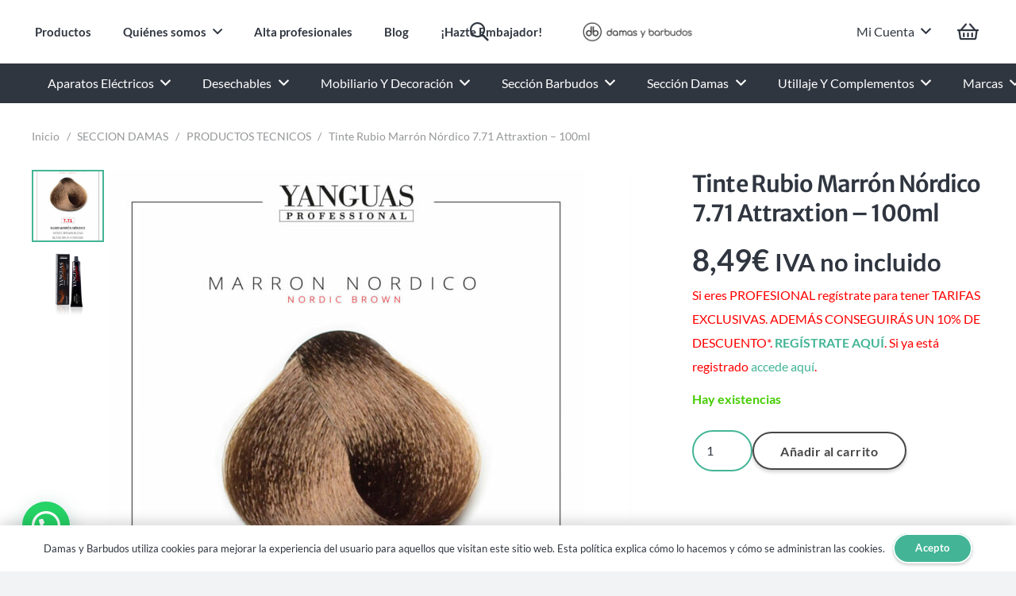

--- FILE ---
content_type: text/html; charset=UTF-8
request_url: https://damasybarbudos.es/producto/tinte-rubio-marron-nordico-7-71-attraxtion/
body_size: 51816
content:
<!DOCTYPE HTML>
<html lang="es">
<head>
	<meta charset="UTF-8">
	<meta name='robots' content='index, follow, max-image-preview:large, max-snippet:-1, max-video-preview:-1' />
	<style>img:is([sizes="auto" i], [sizes^="auto," i]) { contain-intrinsic-size: 3000px 1500px }</style>
	
	<!-- This site is optimized with the Yoast SEO plugin v24.9 - https://yoast.com/wordpress/plugins/seo/ -->
	<title>Tinte Rubio Marrón Nórdico 7.71 Attraxtion » Damas y Barbudos</title><style id="rocket-critical-css">:root{--woocommerce:#7F54B3;--wc-green:#7ad03a;--wc-red:#a00;--wc-orange:#ffba00;--wc-blue:#2ea2cc;--wc-primary:#7F54B3;--wc-primary-text:white;--wc-secondary:#e9e6ed;--wc-secondary-text:#515151;--wc-highlight:#b3af54;--wc-highligh-text:white;--wc-content-bg:#fff;--wc-subtext:#767676}:root{--joinchat-ico:url("data:image/svg+xml;charset=utf-8,%3Csvg xmlns='http://www.w3.org/2000/svg' viewBox='0 0 24 24'%3E%3Cpath fill='%23fff' d='M3.516 3.516c4.686-4.686 12.284-4.686 16.97 0 4.686 4.686 4.686 12.283 0 16.97a12.004 12.004 0 0 1-13.754 2.299l-5.814.735a.392.392 0 0 1-.438-.44l.748-5.788A12.002 12.002 0 0 1 3.517 3.517zm3.61 17.043.3.158a9.846 9.846 0 0 0 11.534-1.758c3.843-3.843 3.843-10.074 0-13.918-3.843-3.843-10.075-3.843-13.918 0a9.846 9.846 0 0 0-1.747 11.554l.16.303-.51 3.942a.196.196 0 0 0 .219.22l3.961-.501zm6.534-7.003-.933 1.164a9.843 9.843 0 0 1-3.497-3.495l1.166-.933a.792.792 0 0 0 .23-.94L9.561 6.96a.793.793 0 0 0-.924-.445 1291.6 1291.6 0 0 0-2.023.524.797.797 0 0 0-.588.88 11.754 11.754 0 0 0 10.005 10.005.797.797 0 0 0 .88-.587l.525-2.023a.793.793 0 0 0-.445-.923L14.6 13.327a.792.792 0 0 0-.94.23z'/%3E%3C/svg%3E");--joinchat-font:-apple-system,blinkmacsystemfont,"Segoe UI",roboto,oxygen-sans,ubuntu,cantarell,"Helvetica Neue",sans-serif}*{box-sizing:border-box}html{-webkit-text-size-adjust:100%}body{margin:0;overflow-x:hidden}::-moz-focus-inner{border:0}::-webkit-file-upload-button{font:inherit;border:0;outline:0;padding-left:0;background:none}:-webkit-full-screen-ancestor:not(iframe){animation:none!important}::-moz-placeholder{opacity:0.5;color:inherit}::-webkit-input-placeholder{color:inherit;opacity:0.5}html{font-family:var(--font-family,inherit);font-weight:var(--font-weight,400);font-size:var(--font-size,16px);font-style:var(--font-style,normal);text-transform:var(--text-transform,none);line-height:var(--line-height,28px);letter-spacing:var(--letter-spacing,0)}@media screen and (min-width:1025px){body:not(.us_iframe){display:flex;flex-direction:column;min-height:100vh}}:root{--color-header-middle-bg:#ffffff;--color-header-middle-bg-grad:#ffffff;--color-header-middle-text:#303640;--color-header-middle-text-hover:#43b596;--color-header-transparent-bg:transparent;--color-header-transparent-bg-grad:transparent;--color-header-transparent-text:#ffffff;--color-header-transparent-text-hover:#ffffff;--color-chrome-toolbar:#f2f3f5;--color-chrome-toolbar-grad:#f2f3f5;--color-header-top-bg:#f2f3f5;--color-header-top-bg-grad:#f2f3f5;--color-header-top-text:#404040;--color-header-top-text-hover:#43b596;--color-header-top-transparent-bg:rgba(0,0,0,0.2);--color-header-top-transparent-bg-grad:rgba(0,0,0,0.2);--color-header-top-transparent-text:rgba(255,255,255,0.66);--color-header-top-transparent-text-hover:#ffffff;--color-content-bg:#ffffff;--color-content-bg-grad:#ffffff;--color-content-bg-alt:#f2f3f5;--color-content-bg-alt-grad:#f2f3f5;--color-content-border:#d7dde0;--color-content-heading:#303640;--color-content-heading-grad:#303640;--color-content-text:#303640;--color-content-link:#43b596;--color-content-link-hover:#404040;--color-content-primary:#43b596;--color-content-primary-grad:#43b596;--color-content-secondary:#404040;--color-content-secondary-grad:#404040;--color-content-faded:#7c8491;--color-content-overlay:rgba(0,0,0,0.75);--color-content-overlay-grad:rgba(0,0,0,0.75);--color-alt-content-bg:#f2f3f5;--color-alt-content-bg-grad:#f2f3f5;--color-alt-content-bg-alt:#ffffff;--color-alt-content-bg-alt-grad:#ffffff;--color-alt-content-border:#d7dde0;--color-alt-content-heading:#303640;--color-alt-content-heading-grad:#303640;--color-alt-content-text:#303640;--color-alt-content-link:#303640;--color-alt-content-link-hover:#43b596;--color-alt-content-primary:#43b596;--color-alt-content-primary-grad:#43b596;--color-alt-content-secondary:#404040;--color-alt-content-secondary-grad:#404040;--color-alt-content-faded:#7c8491;--color-alt-content-overlay:rgba(0,191,128,0.85);--color-alt-content-overlay-grad:rgba(0,191,128,0.85);--color-footer-bg:#545a66;--color-footer-bg-grad:#545a66;--color-footer-bg-alt:#434955;--color-footer-bg-alt-grad:#434955;--color-footer-border:#676f7c;--color-footer-heading:#d7dde0;--color-footer-heading-grad:#d7dde0;--color-footer-text:#d7dde0;--color-footer-link:#d7dde0;--color-footer-link-hover:#43b596;--color-subfooter-bg:#ffffff;--color-subfooter-bg-grad:#ffffff;--color-subfooter-bg-alt:#303640;--color-subfooter-bg-alt-grad:#303640;--color-subfooter-border:#d7dde0;--color-subfooter-heading:#404040;--color-subfooter-heading-grad:#404040;--color-subfooter-text:#404040;--color-subfooter-link:#404040;--color-subfooter-link-hover:#43b596;--color-content-primary-faded:rgba(67,181,150,0.15);--box-shadow:0 5px 15px rgba(0,0,0,.15);--box-shadow-up:0 -5px 15px rgba(0,0,0,.15);--site-canvas-width:1400px;--site-content-width:1300px;--text-block-margin-bottom:0rem;--inputs-font-size:1rem;--inputs-height:3em;--inputs-padding:1em;--inputs-border-width:2px;--inputs-text-color:var(--color-content-text)}:root{--font-family:Lato,sans-serif;--font-size:16px;--line-height:30px;--font-weight:400;--bold-font-weight:700;--h1-font-family:"Merriweather Sans";--h1-font-size:3rem;--h1-line-height:1.3;--h1-font-weight:600;--h1-bold-font-weight:700;--h1-text-transform:none;--h1-font-style:normal;--h1-letter-spacing:-0.03em;--h1-margin-bottom:1.5rem;--h2-font-family:var(--h1-font-family);--h2-font-size:2.40rem;--h2-line-height:1.3;--h2-font-weight:var(--h1-font-weight);--h2-bold-font-weight:var(--h1-bold-font-weight);--h2-text-transform:var(--h1-text-transform);--h2-font-style:var(--h1-font-style);--h2-letter-spacing:-0.03em;--h2-margin-bottom:1.5rem;--h3-font-family:var(--h1-font-family);--h3-font-size:2rem;--h3-line-height:1.3;--h3-font-weight:var(--h1-font-weight);--h3-bold-font-weight:var(--h1-bold-font-weight);--h3-text-transform:var(--h1-text-transform);--h3-font-style:var(--h1-font-style);--h3-letter-spacing:-0.03em;--h3-margin-bottom:1rem;--h4-font-family:var(--h1-font-family);--h4-font-size:2.1rem;--h4-line-height:1.3;--h4-font-weight:var(--h1-font-weight);--h4-bold-font-weight:var(--h1-bold-font-weight);--h4-text-transform:var(--h1-text-transform);--h4-font-style:var(--h1-font-style);--h4-letter-spacing:-0.03em;--h4-margin-bottom:1rem;--h5-font-family:var(--h1-font-family);--h5-font-size:1.7rem;--h5-line-height:1.3;--h5-font-weight:var(--h1-font-weight);--h5-bold-font-weight:var(--h1-bold-font-weight);--h5-text-transform:var(--h1-text-transform);--h5-font-style:var(--h1-font-style);--h5-letter-spacing:-0.03em;--h5-margin-bottom:0.5rem;--h6-font-family:var(--h1-font-family);--h6-font-size:1.2rem;--h6-line-height:1.3;--h6-font-weight:var(--h1-font-weight);--h6-bold-font-weight:var(--h1-bold-font-weight);--h6-text-transform:var(--h1-text-transform);--h6-font-style:var(--h1-font-style);--h6-letter-spacing:-0.03em;--h6-margin-bottom:0.5rem}@media (min-width:1025px) and (max-width:1280px){:root{--font-family:Lato,sans-serif;--font-size:16px;--line-height:30px;--font-weight:400;--bold-font-weight:700;--h1-font-family:"Merriweather Sans";--h1-font-size:3rem;--h1-line-height:1.3;--h1-font-weight:600;--h1-bold-font-weight:700;--h1-text-transform:none;--h1-font-style:normal;--h1-letter-spacing:-0.03em;--h1-margin-bottom:1.5rem;--h2-font-family:var(--h1-font-family);--h2-font-size:2.40rem;--h2-line-height:1.3;--h2-font-weight:var(--h1-font-weight);--h2-bold-font-weight:var(--h1-bold-font-weight);--h2-text-transform:var(--h1-text-transform);--h2-font-style:var(--h1-font-style);--h2-letter-spacing:-0.03em;--h2-margin-bottom:1.5rem;--h3-font-family:var(--h1-font-family);--h3-font-size:2rem;--h3-line-height:1.3;--h3-font-weight:var(--h1-font-weight);--h3-bold-font-weight:var(--h1-bold-font-weight);--h3-text-transform:var(--h1-text-transform);--h3-font-style:var(--h1-font-style);--h3-letter-spacing:-0.03em;--h3-margin-bottom:1rem;--h4-font-family:var(--h1-font-family);--h4-font-size:2.1rem;--h4-line-height:1.3;--h4-font-weight:var(--h1-font-weight);--h4-bold-font-weight:var(--h1-bold-font-weight);--h4-text-transform:var(--h1-text-transform);--h4-font-style:var(--h1-font-style);--h4-letter-spacing:-0.03em;--h4-margin-bottom:1rem;--h5-font-family:var(--h1-font-family);--h5-font-size:1.7rem;--h5-line-height:1.3;--h5-font-weight:var(--h1-font-weight);--h5-bold-font-weight:var(--h1-bold-font-weight);--h5-text-transform:var(--h1-text-transform);--h5-font-style:var(--h1-font-style);--h5-letter-spacing:-0.03em;--h5-margin-bottom:0.5rem;--h6-font-family:var(--h1-font-family);--h6-font-size:1.2rem;--h6-line-height:1.3;--h6-font-weight:var(--h1-font-weight);--h6-bold-font-weight:var(--h1-bold-font-weight);--h6-text-transform:var(--h1-text-transform);--h6-font-style:var(--h1-font-style);--h6-letter-spacing:-0.03em;--h6-margin-bottom:0.5rem}}@media (min-width:601px) and (max-width:1024px){:root{--font-family:Lato,sans-serif;--font-size:16px;--line-height:30px;--font-weight:400;--bold-font-weight:700;--h1-font-family:"Merriweather Sans";--h1-font-size:3rem;--h1-line-height:1.3;--h1-font-weight:600;--h1-bold-font-weight:700;--h1-text-transform:none;--h1-font-style:normal;--h1-letter-spacing:-0.03em;--h1-margin-bottom:1.5rem;--h2-font-family:var(--h1-font-family);--h2-font-size:2.40rem;--h2-line-height:1.3;--h2-font-weight:var(--h1-font-weight);--h2-bold-font-weight:var(--h1-bold-font-weight);--h2-text-transform:var(--h1-text-transform);--h2-font-style:var(--h1-font-style);--h2-letter-spacing:-0.03em;--h2-margin-bottom:1.5rem;--h3-font-family:var(--h1-font-family);--h3-font-size:2rem;--h3-line-height:1.3;--h3-font-weight:var(--h1-font-weight);--h3-bold-font-weight:var(--h1-bold-font-weight);--h3-text-transform:var(--h1-text-transform);--h3-font-style:var(--h1-font-style);--h3-letter-spacing:-0.03em;--h3-margin-bottom:1rem;--h4-font-family:var(--h1-font-family);--h4-font-size:2.1rem;--h4-line-height:1.3;--h4-font-weight:var(--h1-font-weight);--h4-bold-font-weight:var(--h1-bold-font-weight);--h4-text-transform:var(--h1-text-transform);--h4-font-style:var(--h1-font-style);--h4-letter-spacing:-0.03em;--h4-margin-bottom:1rem;--h5-font-family:var(--h1-font-family);--h5-font-size:1.7rem;--h5-line-height:1.3;--h5-font-weight:var(--h1-font-weight);--h5-bold-font-weight:var(--h1-bold-font-weight);--h5-text-transform:var(--h1-text-transform);--h5-font-style:var(--h1-font-style);--h5-letter-spacing:-0.03em;--h5-margin-bottom:0.5rem;--h6-font-family:var(--h1-font-family);--h6-font-size:1.2rem;--h6-line-height:1.3;--h6-font-weight:var(--h1-font-weight);--h6-bold-font-weight:var(--h1-bold-font-weight);--h6-text-transform:var(--h1-text-transform);--h6-font-style:var(--h1-font-style);--h6-letter-spacing:-0.03em;--h6-margin-bottom:0.5rem}}@media (max-width:600px){:root{--line-height:28px;--h1-font-size:2rem;--h2-font-size:1.6rem;--h3-font-size:1.1rem;--h4-font-size:1rem;--h5-font-size:1rem;--h6-font-size:1rem}}body{background:var(--color-alt-content-bg)}html{font-size:100%}</style>
	<meta name="description" content="Tinte Rubio Marrón Nórdico 7.71 de Attraxtion. Enriquecido con protectores, aceites y vitaminas que nutre y revitaliza nuestro cabello. Cantidad 100ml" />
	<link rel="canonical" href="https://damasybarbudos.es/producto/tinte-rubio-marron-nordico-7-71-attraxtion/" />
	<meta property="og:locale" content="es_ES" />
	<meta property="og:type" content="article" />
	<meta property="og:title" content="Tinte Rubio Marrón Nórdico 7.71 Attraxtion » Damas y Barbudos" />
	<meta property="og:description" content="Tinte Rubio Marrón Nórdico 7.71 de Attraxtion. Enriquecido con protectores, aceites y vitaminas que nutre y revitaliza nuestro cabello. Cantidad 100ml" />
	<meta property="og:url" content="https://damasybarbudos.es/producto/tinte-rubio-marron-nordico-7-71-attraxtion/" />
	<meta property="og:site_name" content="Damas y Barbudos" />
	<meta property="article:publisher" content="https://www.facebook.com/damasybarbudos/" />
	<meta property="article:modified_time" content="2025-06-27T15:04:32+00:00" />
	<meta property="og:image" content="https://damasybarbudos.es/wp-content/uploads/2019/10/Marron-Nordico-7_71.jpg" />
	<meta property="og:image:width" content="1280" />
	<meta property="og:image:height" content="1920" />
	<meta property="og:image:type" content="image/jpeg" />
	<meta name="twitter:card" content="summary_large_image" />
	<script type="application/ld+json" class="yoast-schema-graph">{"@context":"https://schema.org","@graph":[{"@type":"WebPage","@id":"https://damasybarbudos.es/producto/tinte-rubio-marron-nordico-7-71-attraxtion/","url":"https://damasybarbudos.es/producto/tinte-rubio-marron-nordico-7-71-attraxtion/","name":"Tinte Rubio Marrón Nórdico 7.71 Attraxtion » Damas y Barbudos","isPartOf":{"@id":"https://damasybarbudos.es/#website"},"primaryImageOfPage":{"@id":"https://damasybarbudos.es/producto/tinte-rubio-marron-nordico-7-71-attraxtion/#primaryimage"},"image":{"@id":"https://damasybarbudos.es/producto/tinte-rubio-marron-nordico-7-71-attraxtion/#primaryimage"},"thumbnailUrl":"https://damasybarbudos.es/wp-content/uploads/2019/10/Marron-Nordico-7_71.jpg","datePublished":"2019-10-23T12:03:44+00:00","dateModified":"2025-06-27T15:04:32+00:00","description":"Tinte Rubio Marrón Nórdico 7.71 de Attraxtion. Enriquecido con protectores, aceites y vitaminas que nutre y revitaliza nuestro cabello. Cantidad 100ml","breadcrumb":{"@id":"https://damasybarbudos.es/producto/tinte-rubio-marron-nordico-7-71-attraxtion/#breadcrumb"},"inLanguage":"es","potentialAction":[{"@type":"ReadAction","target":["https://damasybarbudos.es/producto/tinte-rubio-marron-nordico-7-71-attraxtion/"]}]},{"@type":"ImageObject","inLanguage":"es","@id":"https://damasybarbudos.es/producto/tinte-rubio-marron-nordico-7-71-attraxtion/#primaryimage","url":"https://damasybarbudos.es/wp-content/uploads/2019/10/Marron-Nordico-7_71.jpg","contentUrl":"https://damasybarbudos.es/wp-content/uploads/2019/10/Marron-Nordico-7_71.jpg","width":1280,"height":1920,"caption":"Tinte Rubio Marrón Nórdico 7.71 Attraxtion"},{"@type":"BreadcrumbList","@id":"https://damasybarbudos.es/producto/tinte-rubio-marron-nordico-7-71-attraxtion/#breadcrumb","itemListElement":[{"@type":"ListItem","position":1,"name":"Portada","item":"https://damasybarbudos.es/"},{"@type":"ListItem","position":2,"name":"Tienda","item":"https://damasybarbudos.es/tienda/"},{"@type":"ListItem","position":3,"name":"Tinte Rubio Marrón Nórdico 7.71 Attraxtion &#8211; 100ml"}]},{"@type":"WebSite","@id":"https://damasybarbudos.es/#website","url":"https://damasybarbudos.es/","name":"Damas y Barbudos","description":"Tienda Online de Productos de Peluquería y Barbería Profesional","publisher":{"@id":"https://damasybarbudos.es/#organization"},"potentialAction":[{"@type":"SearchAction","target":{"@type":"EntryPoint","urlTemplate":"https://damasybarbudos.es/?s={search_term_string}"},"query-input":{"@type":"PropertyValueSpecification","valueRequired":true,"valueName":"search_term_string"}}],"inLanguage":"es"},{"@type":"Organization","@id":"https://damasybarbudos.es/#organization","name":"Damas y Barbudos","url":"https://damasybarbudos.es/","logo":{"@type":"ImageObject","inLanguage":"es","@id":"https://damasybarbudos.es/#/schema/logo/image/","url":"https://damasybarbudos.es/wp-content/uploads/2019/07/Logo-email.png","contentUrl":"https://damasybarbudos.es/wp-content/uploads/2019/07/Logo-email.png","width":594,"height":594,"caption":"Damas y Barbudos"},"image":{"@id":"https://damasybarbudos.es/#/schema/logo/image/"},"sameAs":["https://www.facebook.com/damasybarbudos/","https://www.instagram.com/damasybarbudos/"]}]}</script>
	<!-- / Yoast SEO plugin. -->


<link rel='dns-prefetch' href='//www.googletagmanager.com' />

<link rel="alternate" type="application/rss+xml" title="Damas y Barbudos &raquo; Feed" href="https://damasybarbudos.es/feed/" />
<link rel="alternate" type="application/rss+xml" title="Damas y Barbudos &raquo; Feed de los comentarios" href="https://damasybarbudos.es/comments/feed/" />
<link rel="alternate" type="application/rss+xml" title="Damas y Barbudos &raquo; Comentario Tinte Rubio Marrón Nórdico 7.71 Attraxtion &#8211; 100ml del feed" href="https://damasybarbudos.es/producto/tinte-rubio-marron-nordico-7-71-attraxtion/feed/" />
<meta name="viewport" content="width=device-width, initial-scale=1">
<meta name="SKYPE_TOOLBAR" content="SKYPE_TOOLBAR_PARSER_COMPATIBLE">
<meta name="theme-color" content="#f2f3f5">
<style id='wp-emoji-styles-inline-css'>

	img.wp-smiley, img.emoji {
		display: inline !important;
		border: none !important;
		box-shadow: none !important;
		height: 1em !important;
		width: 1em !important;
		margin: 0 0.07em !important;
		vertical-align: -0.1em !important;
		background: none !important;
		padding: 0 !important;
	}
</style>
<link rel='preload'  href='https://damasybarbudos.es/wp-content/plugins/woocommerce/assets/css/photoswipe/photoswipe.min.css?ver=9.8.6' data-rocket-async="style" as="style" onload="this.onload=null;this.rel='stylesheet'" onerror="this.removeAttribute('data-rocket-async')"  media='all' />
<link rel='preload'  href='https://damasybarbudos.es/wp-content/plugins/woocommerce/assets/css/photoswipe/default-skin/default-skin.min.css?ver=9.8.6' data-rocket-async="style" as="style" onload="this.onload=null;this.rel='stylesheet'" onerror="this.removeAttribute('data-rocket-async')"  media='all' />
<style id='woocommerce-inline-inline-css'>
.woocommerce form .form-row .required { visibility: visible; }
</style>
<link data-minify="1" rel='preload'  href='https://damasybarbudos.es/wp-content/cache/min/1/wp-content/plugins/woocommerce/assets/css/brands.css?ver=1745432229' data-rocket-async="style" as="style" onload="this.onload=null;this.rel='stylesheet'" onerror="this.removeAttribute('data-rocket-async')"  media='all' />
<link data-minify="1" rel='preload'  href='https://damasybarbudos.es/wp-content/cache/min/1/wp-content/plugins/customer-reviews-woocommerce/css/frontend.css?ver=1745432229' data-rocket-async="style" as="style" onload="this.onload=null;this.rel='stylesheet'" onerror="this.removeAttribute('data-rocket-async')"  media='all' />
<link rel='preload'  href='https://damasybarbudos.es/wp-content/plugins/creame-whatsapp-me/public/css/joinchat-btn.min.css?ver=5.2.4' data-rocket-async="style" as="style" onload="this.onload=null;this.rel='stylesheet'" onerror="this.removeAttribute('data-rocket-async')"  media='all' />
<style id='joinchat-inline-css'>
.joinchat{--red:37;--green:211;--blue:102;--bw:100}
</style>
<link data-minify="1" rel='preload'  href='https://damasybarbudos.es/wp-content/cache/min/1/wp-content/uploads/us-assets/damasybarbudos.es.css?ver=1745432229' data-rocket-async="style" as="style" onload="this.onload=null;this.rel='stylesheet'" onerror="this.removeAttribute('data-rocket-async')"  media='all' />
<link rel='preload'  href='https://damasybarbudos.es/wp-content/themes/Impreza-child/style.css?ver=8.35.2' data-rocket-async="style" as="style" onload="this.onload=null;this.rel='stylesheet'" onerror="this.removeAttribute('data-rocket-async')"  media='all' />
<style id='rocket-lazyload-inline-css'>
.rll-youtube-player{position:relative;padding-bottom:56.23%;height:0;overflow:hidden;max-width:100%;}.rll-youtube-player:focus-within{outline: 2px solid currentColor;outline-offset: 5px;}.rll-youtube-player iframe{position:absolute;top:0;left:0;width:100%;height:100%;z-index:100;background:0 0}.rll-youtube-player img{bottom:0;display:block;left:0;margin:auto;max-width:100%;width:100%;position:absolute;right:0;top:0;border:none;height:auto;-webkit-transition:.4s all;-moz-transition:.4s all;transition:.4s all}.rll-youtube-player img:hover{-webkit-filter:brightness(75%)}.rll-youtube-player .play{height:100%;width:100%;left:0;top:0;position:absolute;background:url(https://damasybarbudos.es/wp-content/plugins/wp-rocket/assets/img/youtube.png) no-repeat center;background-color: transparent !important;cursor:pointer;border:none;}
</style>
<link data-minify="1" rel='preload'  href='https://damasybarbudos.es/wp-content/cache/min/1/wp-content/plugins/woocommerce-prices-by-user-role/static/styles/frontend/style.css?ver=1745432229' data-rocket-async="style" as="style" onload="this.onload=null;this.rel='stylesheet'" onerror="this.removeAttribute('data-rocket-async')"  media='all' />
<script src="https://damasybarbudos.es/wp-includes/js/jquery/jquery.min.js?ver=3.7.1" id="jquery-core-js" data-rocket-defer defer></script>
<script data-minify="1" src="https://damasybarbudos.es/wp-content/cache/min/1/wp-content/plugins/woocommerce-prices-by-user-role/static/js/frontend/general.js?ver=1745432229" id="festi-user-role-prices-general-js" data-rocket-defer defer></script>
<script src="https://damasybarbudos.es/wp-content/plugins/woocommerce/assets/js/jquery-blockui/jquery.blockUI.min.js?ver=2.7.0-wc.9.8.6" id="jquery-blockui-js" data-wp-strategy="defer" data-rocket-defer defer></script>
<script id="wc-add-to-cart-js-extra">
var wc_add_to_cart_params = {"ajax_url":"\/wp-admin\/admin-ajax.php","wc_ajax_url":"\/?wc-ajax=%%endpoint%%","i18n_view_cart":"Ver carrito","cart_url":"https:\/\/damasybarbudos.es\/carrito\/","is_cart":"","cart_redirect_after_add":"no"};
</script>
<script src="https://damasybarbudos.es/wp-content/plugins/woocommerce/assets/js/frontend/add-to-cart.min.js?ver=9.8.6" id="wc-add-to-cart-js" defer data-wp-strategy="defer"></script>
<script src="https://damasybarbudos.es/wp-content/plugins/woocommerce/assets/js/zoom/jquery.zoom.min.js?ver=1.7.21-wc.9.8.6" id="zoom-js" defer data-wp-strategy="defer"></script>
<script src="https://damasybarbudos.es/wp-content/plugins/woocommerce/assets/js/flexslider/jquery.flexslider.min.js?ver=2.7.2-wc.9.8.6" id="flexslider-js" defer data-wp-strategy="defer"></script>
<script src="https://damasybarbudos.es/wp-content/plugins/woocommerce/assets/js/photoswipe/photoswipe.min.js?ver=4.1.1-wc.9.8.6" id="photoswipe-js" defer data-wp-strategy="defer"></script>
<script src="https://damasybarbudos.es/wp-content/plugins/woocommerce/assets/js/photoswipe/photoswipe-ui-default.min.js?ver=4.1.1-wc.9.8.6" id="photoswipe-ui-default-js" defer data-wp-strategy="defer"></script>
<script id="wc-single-product-js-extra">
var wc_single_product_params = {"i18n_required_rating_text":"Por favor elige una puntuaci\u00f3n","i18n_rating_options":["1 de 5 estrellas","2 de 5 estrellas","3 de 5 estrellas","4 de 5 estrellas","5 de 5 estrellas"],"i18n_product_gallery_trigger_text":"Ver galer\u00eda de im\u00e1genes a pantalla completa","review_rating_required":"yes","flexslider":{"rtl":false,"animation":"slide","smoothHeight":true,"directionNav":false,"controlNav":"thumbnails","slideshow":false,"animationSpeed":500,"animationLoop":false,"allowOneSlide":false},"zoom_enabled":"1","zoom_options":[],"photoswipe_enabled":"1","photoswipe_options":{"shareEl":false,"closeOnScroll":false,"history":false,"hideAnimationDuration":0,"showAnimationDuration":0},"flexslider_enabled":"1"};
</script>
<script src="https://damasybarbudos.es/wp-content/plugins/woocommerce/assets/js/frontend/single-product.min.js?ver=9.8.6" id="wc-single-product-js" defer data-wp-strategy="defer"></script>
<script src="https://damasybarbudos.es/wp-content/plugins/woocommerce/assets/js/js-cookie/js.cookie.min.js?ver=2.1.4-wc.9.8.6" id="js-cookie-js" defer data-wp-strategy="defer"></script>
<script id="woocommerce-js-extra">
var woocommerce_params = {"ajax_url":"\/wp-admin\/admin-ajax.php","wc_ajax_url":"\/?wc-ajax=%%endpoint%%","i18n_password_show":"Mostrar contrase\u00f1a","i18n_password_hide":"Ocultar contrase\u00f1a"};
</script>
<script src="https://damasybarbudos.es/wp-content/plugins/woocommerce/assets/js/frontend/woocommerce.min.js?ver=9.8.6" id="woocommerce-js" defer data-wp-strategy="defer"></script>
<script></script><link rel="https://api.w.org/" href="https://damasybarbudos.es/wp-json/" /><link rel="alternate" title="JSON" type="application/json" href="https://damasybarbudos.es/wp-json/wp/v2/product/1098" /><link rel="EditURI" type="application/rsd+xml" title="RSD" href="https://damasybarbudos.es/xmlrpc.php?rsd" />
<meta name="generator" content="WordPress 6.8.3" />
<meta name="generator" content="WooCommerce 9.8.6" />
<link rel='shortlink' href='https://damasybarbudos.es/?p=1098' />
<link rel="alternate" title="oEmbed (JSON)" type="application/json+oembed" href="https://damasybarbudos.es/wp-json/oembed/1.0/embed?url=https%3A%2F%2Fdamasybarbudos.es%2Fproducto%2Ftinte-rubio-marron-nordico-7-71-attraxtion%2F" />
<link rel="alternate" title="oEmbed (XML)" type="text/xml+oembed" href="https://damasybarbudos.es/wp-json/oembed/1.0/embed?url=https%3A%2F%2Fdamasybarbudos.es%2Fproducto%2Ftinte-rubio-marron-nordico-7-71-attraxtion%2F&#038;format=xml" />
<meta name="generator" content="Site Kit by Google 1.151.0" />		<script id="us_add_no_touch">
			if ( ! /Android|webOS|iPhone|iPad|iPod|BlackBerry|IEMobile|Opera Mini/i.test( navigator.userAgent ) ) {
				document.documentElement.classList.add( "no-touch" );
			}
		</script>
				<script id="us_color_scheme_switch_class">
			if ( document.cookie.includes( "us_color_scheme_switch_is_on=true" ) ) {
				document.documentElement.classList.add( "us-color-scheme-on" );
			}
		</script>
			<noscript><style>.woocommerce-product-gallery{ opacity: 1 !important; }</style></noscript>
	
<!-- Meta Pixel Code -->
<script type='text/javascript'>
!function(f,b,e,v,n,t,s){if(f.fbq)return;n=f.fbq=function(){n.callMethod?
n.callMethod.apply(n,arguments):n.queue.push(arguments)};if(!f._fbq)f._fbq=n;
n.push=n;n.loaded=!0;n.version='2.0';n.queue=[];t=b.createElement(e);t.async=!0;
t.src=v;s=b.getElementsByTagName(e)[0];s.parentNode.insertBefore(t,s)}(window,
document,'script','https://connect.facebook.net/en_US/fbevents.js?v=next');
</script>
<!-- End Meta Pixel Code -->

          <script type='text/javascript'>
            var url = window.location.origin + '?ob=open-bridge';
            fbq('set', 'openbridge', '290678912097096', url);
          </script>
        <script type='text/javascript'>fbq('init', '290678912097096', {}, {
    "agent": "wordpress-6.8.3-4.1.2"
})</script><script type='text/javascript'>
    fbq('track', 'PageView', []);
  </script><meta name="generator" content="Powered by WPBakery Page Builder - drag and drop page builder for WordPress."/>
<link rel="icon" href="https://damasybarbudos.es/wp-content/uploads/2019/07/cropped-Logo-email-32x32.png" sizes="32x32" />
<link rel="icon" href="https://damasybarbudos.es/wp-content/uploads/2019/07/cropped-Logo-email-192x192.png" sizes="192x192" />
<link rel="apple-touch-icon" href="https://damasybarbudos.es/wp-content/uploads/2019/07/cropped-Logo-email-180x180.png" />
<meta name="msapplication-TileImage" content="https://damasybarbudos.es/wp-content/uploads/2019/07/cropped-Logo-email-270x270.png" />
<noscript><style> .wpb_animate_when_almost_visible { opacity: 1; }</style></noscript><noscript><style id="rocket-lazyload-nojs-css">.rll-youtube-player, [data-lazy-src]{display:none !important;}</style></noscript><script>
/*! loadCSS rel=preload polyfill. [c]2017 Filament Group, Inc. MIT License */
(function(w){"use strict";if(!w.loadCSS){w.loadCSS=function(){}}
var rp=loadCSS.relpreload={};rp.support=(function(){var ret;try{ret=w.document.createElement("link").relList.supports("preload")}catch(e){ret=!1}
return function(){return ret}})();rp.bindMediaToggle=function(link){var finalMedia=link.media||"all";function enableStylesheet(){link.media=finalMedia}
if(link.addEventListener){link.addEventListener("load",enableStylesheet)}else if(link.attachEvent){link.attachEvent("onload",enableStylesheet)}
setTimeout(function(){link.rel="stylesheet";link.media="only x"});setTimeout(enableStylesheet,3000)};rp.poly=function(){if(rp.support()){return}
var links=w.document.getElementsByTagName("link");for(var i=0;i<links.length;i++){var link=links[i];if(link.rel==="preload"&&link.getAttribute("as")==="style"&&!link.getAttribute("data-loadcss")){link.setAttribute("data-loadcss",!0);rp.bindMediaToggle(link)}}};if(!rp.support()){rp.poly();var run=w.setInterval(rp.poly,500);if(w.addEventListener){w.addEventListener("load",function(){rp.poly();w.clearInterval(run)})}else if(w.attachEvent){w.attachEvent("onload",function(){rp.poly();w.clearInterval(run)})}}
if(typeof exports!=="undefined"){exports.loadCSS=loadCSS}
else{w.loadCSS=loadCSS}}(typeof global!=="undefined"?global:this))
</script>		<style id="us-icon-fonts">@font-face{font-display:block;font-style:normal;font-family:"fontawesome";font-weight:900;src:url("https://damasybarbudos.es/wp-content/themes/Impreza/fonts/fa-solid-900.woff2?ver=8.35.2") format("woff2")}.fas{font-family:"fontawesome";font-weight:900}@font-face{font-display:block;font-style:normal;font-family:"fontawesome";font-weight:400;src:url("https://damasybarbudos.es/wp-content/themes/Impreza/fonts/fa-regular-400.woff2?ver=8.35.2") format("woff2")}.far{font-family:"fontawesome";font-weight:400}@font-face{font-display:block;font-style:normal;font-family:"fontawesome";font-weight:300;src:url("https://damasybarbudos.es/wp-content/themes/Impreza/fonts/fa-light-300.woff2?ver=8.35.2") format("woff2")}.fal{font-family:"fontawesome";font-weight:300}@font-face{font-display:block;font-style:normal;font-family:"Font Awesome 5 Duotone";font-weight:900;src:url("https://damasybarbudos.es/wp-content/themes/Impreza/fonts/fa-duotone-900.woff2?ver=8.35.2") format("woff2")}.fad{font-family:"Font Awesome 5 Duotone";font-weight:900}.fad{position:relative}.fad:before{position:absolute}.fad:after{opacity:0.4}@font-face{font-display:block;font-style:normal;font-family:"Font Awesome 5 Brands";font-weight:400;src:url("https://damasybarbudos.es/wp-content/themes/Impreza/fonts/fa-brands-400.woff2?ver=8.35.2") format("woff2")}.fab{font-family:"Font Awesome 5 Brands";font-weight:400}@font-face{font-display:block;font-style:normal;font-family:"Material Icons";font-weight:400;src:url("https://damasybarbudos.es/wp-content/themes/Impreza/fonts/material-icons.woff2?ver=8.35.2") format("woff2")}.material-icons{font-family:"Material Icons";font-weight:400}</style>
				<style id="us-current-header-css"> .l-subheader.at_middle,.l-subheader.at_middle .w-dropdown-list,.l-subheader.at_middle .type_mobile .w-nav-list.level_1{background:var(--color-header-middle-bg);color:var(--color-header-middle-text)}.no-touch .l-subheader.at_middle a:hover,.no-touch .l-header.bg_transparent .l-subheader.at_middle .w-dropdown.opened a:hover{color:var(--color-header-middle-text-hover)}.l-header.bg_transparent:not(.sticky) .l-subheader.at_middle{background:var(--color-header-transparent-bg);color:var(--color-header-transparent-text)}.no-touch .l-header.bg_transparent:not(.sticky) .at_middle .w-cart-link:hover,.no-touch .l-header.bg_transparent:not(.sticky) .at_middle .w-text a:hover,.no-touch .l-header.bg_transparent:not(.sticky) .at_middle .w-html a:hover,.no-touch .l-header.bg_transparent:not(.sticky) .at_middle .w-nav>a:hover,.no-touch .l-header.bg_transparent:not(.sticky) .at_middle .w-menu a:hover,.no-touch .l-header.bg_transparent:not(.sticky) .at_middle .w-search>a:hover,.no-touch .l-header.bg_transparent:not(.sticky) .at_middle .w-socials.color_text a:hover,.no-touch .l-header.bg_transparent:not(.sticky) .at_middle .w-socials.color_link a:hover,.no-touch .l-header.bg_transparent:not(.sticky) .at_middle .w-dropdown a:hover,.no-touch .l-header.bg_transparent:not(.sticky) .at_middle .type_desktop .menu-item.level_1:hover>a{color:var(--color-header-transparent-text-hover)}.l-subheader.at_bottom,.l-subheader.at_bottom .w-dropdown-list,.l-subheader.at_bottom .type_mobile .w-nav-list.level_1{background:var(--color-content-heading);color:#ffffff}.no-touch .l-subheader.at_bottom a:hover,.no-touch .l-header.bg_transparent .l-subheader.at_bottom .w-dropdown.opened a:hover{color:var(--color-alt-content-link-hover)}.l-header.bg_transparent:not(.sticky) .l-subheader.at_bottom{background:g;color:t}.no-touch .l-header.bg_transparent:not(.sticky) .at_bottom .w-cart-link:hover,.no-touch .l-header.bg_transparent:not(.sticky) .at_bottom .w-text a:hover,.no-touch .l-header.bg_transparent:not(.sticky) .at_bottom .w-html a:hover,.no-touch .l-header.bg_transparent:not(.sticky) .at_bottom .w-nav>a:hover,.no-touch .l-header.bg_transparent:not(.sticky) .at_bottom .w-menu a:hover,.no-touch .l-header.bg_transparent:not(.sticky) .at_bottom .w-search>a:hover,.no-touch .l-header.bg_transparent:not(.sticky) .at_bottom .w-socials.color_text a:hover,.no-touch .l-header.bg_transparent:not(.sticky) .at_bottom .w-socials.color_link a:hover,.no-touch .l-header.bg_transparent:not(.sticky) .at_bottom .w-dropdown a:hover,.no-touch .l-header.bg_transparent:not(.sticky) .at_bottom .type_desktop .menu-item.level_1:hover>a{color:var(--color-header-transparent-text-hover)}.header_ver .l-header{background:var(--color-header-middle-bg);color:var(--color-header-middle-text)}@media (min-width:1281px){.hidden_for_default{display:none!important}.l-subheader.at_top{display:none}.l-header{position:relative;z-index:111;width:100%}.l-subheader{margin:0 auto}.l-subheader.width_full{padding-left:1.5rem;padding-right:1.5rem}.l-subheader-h{display:flex;align-items:center;position:relative;margin:0 auto;max-width:var(--site-content-width,1200px);height:inherit}.w-header-show{display:none}.l-header.pos_fixed{position:fixed;left:0}.l-header.pos_fixed:not(.notransition) .l-subheader{transition-property:transform,background,box-shadow,line-height,height;transition-duration:.3s;transition-timing-function:cubic-bezier(.78,.13,.15,.86)}.headerinpos_bottom.sticky_first_section .l-header.pos_fixed{position:fixed!important}.header_hor .l-header.sticky_auto_hide{transition:transform .3s cubic-bezier(.78,.13,.15,.86) .1s}.header_hor .l-header.sticky_auto_hide.down{transform:translateY(-110%)}.l-header.bg_transparent:not(.sticky) .l-subheader{box-shadow:none!important;background:none}.l-header.bg_transparent~.l-main .l-section.width_full.height_auto:first-of-type>.l-section-h{padding-top:0!important;padding-bottom:0!important}.l-header.pos_static.bg_transparent{position:absolute;left:0}.l-subheader.width_full .l-subheader-h{max-width:none!important}.l-header.shadow_thin .l-subheader.at_middle,.l-header.shadow_thin .l-subheader.at_bottom{box-shadow:0 1px 0 rgba(0,0,0,0.08)}.l-header.shadow_wide .l-subheader.at_middle,.l-header.shadow_wide .l-subheader.at_bottom{box-shadow:0 3px 5px -1px rgba(0,0,0,0.1),0 2px 1px -1px rgba(0,0,0,0.05)}.header_hor .l-subheader-cell>.w-cart{margin-left:0;margin-right:0}:root{--header-height:130px;--header-sticky-height:130px}.l-header:before{content:'130'}.l-header.sticky:before{content:'130'}.l-subheader.at_top{line-height:36px;height:36px}.l-header.sticky .l-subheader.at_top{line-height:0px;height:0px;overflow:hidden}.l-subheader.at_middle{line-height:80px;height:80px}.l-header.sticky .l-subheader.at_middle{line-height:80px;height:80px}.l-subheader.at_bottom{line-height:50px;height:50px}.l-header.sticky .l-subheader.at_bottom{line-height:50px;height:50px}.headerinpos_above .l-header.pos_fixed{overflow:hidden;transition:transform 0.3s;transform:translate3d(0,-100%,0)}.headerinpos_above .l-header.pos_fixed.sticky{overflow:visible;transform:none}.headerinpos_above .l-header.pos_fixed~.l-section>.l-section-h,.headerinpos_above .l-header.pos_fixed~.l-main .l-section:first-of-type>.l-section-h{padding-top:0!important}.headerinpos_below .l-header.pos_fixed:not(.sticky){position:absolute;top:100%}.headerinpos_below .l-header.pos_fixed~.l-main>.l-section:first-of-type>.l-section-h{padding-top:0!important}.headerinpos_below .l-header.pos_fixed~.l-main .l-section.full_height:nth-of-type(2){min-height:100vh}.headerinpos_below .l-header.pos_fixed~.l-main>.l-section:nth-of-type(2)>.l-section-h{padding-top:var(--header-height)}.headerinpos_bottom .l-header.pos_fixed:not(.sticky){position:absolute;top:100vh}.headerinpos_bottom .l-header.pos_fixed~.l-main>.l-section:first-of-type>.l-section-h{padding-top:0!important}.headerinpos_bottom .l-header.pos_fixed~.l-main>.l-section:first-of-type>.l-section-h{padding-bottom:var(--header-height)}.headerinpos_bottom .l-header.pos_fixed.bg_transparent~.l-main .l-section.valign_center:not(.height_auto):first-of-type>.l-section-h{top:calc( var(--header-height) / 2 )}.headerinpos_bottom .l-header.pos_fixed:not(.sticky) .w-cart-dropdown,.headerinpos_bottom .l-header.pos_fixed:not(.sticky) .w-nav.type_desktop .w-nav-list.level_2{bottom:100%;transform-origin:0 100%}.headerinpos_bottom .l-header.pos_fixed:not(.sticky) .w-nav.type_mobile.m_layout_dropdown .w-nav-list.level_1{top:auto;bottom:100%;box-shadow:var(--box-shadow-up)}.headerinpos_bottom .l-header.pos_fixed:not(.sticky) .w-nav.type_desktop .w-nav-list.level_3,.headerinpos_bottom .l-header.pos_fixed:not(.sticky) .w-nav.type_desktop .w-nav-list.level_4{top:auto;bottom:0;transform-origin:0 100%}.headerinpos_bottom .l-header.pos_fixed:not(.sticky) .w-dropdown-list{top:auto;bottom:-0.4em;padding-top:0.4em;padding-bottom:2.4em}.admin-bar .l-header.pos_static.bg_solid~.l-main .l-section.full_height:first-of-type{min-height:calc( 100vh - var(--header-height) - 32px )}.admin-bar .l-header.pos_fixed:not(.sticky_auto_hide)~.l-main .l-section.full_height:not(:first-of-type){min-height:calc( 100vh - var(--header-sticky-height) - 32px )}.admin-bar.headerinpos_below .l-header.pos_fixed~.l-main .l-section.full_height:nth-of-type(2){min-height:calc(100vh - 32px)}}@media (min-width:1001px) and (max-width:1280px){.hidden_for_laptops{display:none!important}.l-subheader.at_top{display:none}.l-header{position:relative;z-index:111;width:100%}.l-subheader{margin:0 auto}.l-subheader.width_full{padding-left:1.5rem;padding-right:1.5rem}.l-subheader-h{display:flex;align-items:center;position:relative;margin:0 auto;max-width:var(--site-content-width,1200px);height:inherit}.w-header-show{display:none}.l-header.pos_fixed{position:fixed;left:0}.l-header.pos_fixed:not(.notransition) .l-subheader{transition-property:transform,background,box-shadow,line-height,height;transition-duration:.3s;transition-timing-function:cubic-bezier(.78,.13,.15,.86)}.headerinpos_bottom.sticky_first_section .l-header.pos_fixed{position:fixed!important}.header_hor .l-header.sticky_auto_hide{transition:transform .3s cubic-bezier(.78,.13,.15,.86) .1s}.header_hor .l-header.sticky_auto_hide.down{transform:translateY(-110%)}.l-header.bg_transparent:not(.sticky) .l-subheader{box-shadow:none!important;background:none}.l-header.bg_transparent~.l-main .l-section.width_full.height_auto:first-of-type>.l-section-h{padding-top:0!important;padding-bottom:0!important}.l-header.pos_static.bg_transparent{position:absolute;left:0}.l-subheader.width_full .l-subheader-h{max-width:none!important}.l-header.shadow_thin .l-subheader.at_middle,.l-header.shadow_thin .l-subheader.at_bottom{box-shadow:0 1px 0 rgba(0,0,0,0.08)}.l-header.shadow_wide .l-subheader.at_middle,.l-header.shadow_wide .l-subheader.at_bottom{box-shadow:0 3px 5px -1px rgba(0,0,0,0.1),0 2px 1px -1px rgba(0,0,0,0.05)}.header_hor .l-subheader-cell>.w-cart{margin-left:0;margin-right:0}:root{--header-height:130px;--header-sticky-height:130px}.l-header:before{content:'130'}.l-header.sticky:before{content:'130'}.l-subheader.at_top{line-height:36px;height:36px}.l-header.sticky .l-subheader.at_top{line-height:0px;height:0px;overflow:hidden}.l-subheader.at_middle{line-height:80px;height:80px}.l-header.sticky .l-subheader.at_middle{line-height:80px;height:80px}.l-subheader.at_bottom{line-height:50px;height:50px}.l-header.sticky .l-subheader.at_bottom{line-height:50px;height:50px}.l-subheader.at_middle .l-subheader-cell.at_left,.l-subheader.at_middle .l-subheader-cell.at_right{display:flex;flex-basis:100px}.l-subheader.at_bottom .l-subheader-cell.at_left,.l-subheader.at_bottom .l-subheader-cell.at_right{display:flex;flex-basis:100px}.headerinpos_above .l-header.pos_fixed{overflow:hidden;transition:transform 0.3s;transform:translate3d(0,-100%,0)}.headerinpos_above .l-header.pos_fixed.sticky{overflow:visible;transform:none}.headerinpos_above .l-header.pos_fixed~.l-section>.l-section-h,.headerinpos_above .l-header.pos_fixed~.l-main .l-section:first-of-type>.l-section-h{padding-top:0!important}.headerinpos_below .l-header.pos_fixed:not(.sticky){position:absolute;top:100%}.headerinpos_below .l-header.pos_fixed~.l-main>.l-section:first-of-type>.l-section-h{padding-top:0!important}.headerinpos_below .l-header.pos_fixed~.l-main .l-section.full_height:nth-of-type(2){min-height:100vh}.headerinpos_below .l-header.pos_fixed~.l-main>.l-section:nth-of-type(2)>.l-section-h{padding-top:var(--header-height)}.headerinpos_bottom .l-header.pos_fixed:not(.sticky){position:absolute;top:100vh}.headerinpos_bottom .l-header.pos_fixed~.l-main>.l-section:first-of-type>.l-section-h{padding-top:0!important}.headerinpos_bottom .l-header.pos_fixed~.l-main>.l-section:first-of-type>.l-section-h{padding-bottom:var(--header-height)}.headerinpos_bottom .l-header.pos_fixed.bg_transparent~.l-main .l-section.valign_center:not(.height_auto):first-of-type>.l-section-h{top:calc( var(--header-height) / 2 )}.headerinpos_bottom .l-header.pos_fixed:not(.sticky) .w-cart-dropdown,.headerinpos_bottom .l-header.pos_fixed:not(.sticky) .w-nav.type_desktop .w-nav-list.level_2{bottom:100%;transform-origin:0 100%}.headerinpos_bottom .l-header.pos_fixed:not(.sticky) .w-nav.type_mobile.m_layout_dropdown .w-nav-list.level_1{top:auto;bottom:100%;box-shadow:var(--box-shadow-up)}.headerinpos_bottom .l-header.pos_fixed:not(.sticky) .w-nav.type_desktop .w-nav-list.level_3,.headerinpos_bottom .l-header.pos_fixed:not(.sticky) .w-nav.type_desktop .w-nav-list.level_4{top:auto;bottom:0;transform-origin:0 100%}.headerinpos_bottom .l-header.pos_fixed:not(.sticky) .w-dropdown-list{top:auto;bottom:-0.4em;padding-top:0.4em;padding-bottom:2.4em}.admin-bar .l-header.pos_static.bg_solid~.l-main .l-section.full_height:first-of-type{min-height:calc( 100vh - var(--header-height) - 32px )}.admin-bar .l-header.pos_fixed:not(.sticky_auto_hide)~.l-main .l-section.full_height:not(:first-of-type){min-height:calc( 100vh - var(--header-sticky-height) - 32px )}.admin-bar.headerinpos_below .l-header.pos_fixed~.l-main .l-section.full_height:nth-of-type(2){min-height:calc(100vh - 32px)}}@media (min-width:602px) and (max-width:1000px){.hidden_for_tablets{display:none!important}.l-subheader.at_top{display:none}.l-header{position:relative;z-index:111;width:100%}.l-subheader{margin:0 auto}.l-subheader.width_full{padding-left:1.5rem;padding-right:1.5rem}.l-subheader-h{display:flex;align-items:center;position:relative;margin:0 auto;max-width:var(--site-content-width,1200px);height:inherit}.w-header-show{display:none}.l-header.pos_fixed{position:fixed;left:0}.l-header.pos_fixed:not(.notransition) .l-subheader{transition-property:transform,background,box-shadow,line-height,height;transition-duration:.3s;transition-timing-function:cubic-bezier(.78,.13,.15,.86)}.headerinpos_bottom.sticky_first_section .l-header.pos_fixed{position:fixed!important}.header_hor .l-header.sticky_auto_hide{transition:transform .3s cubic-bezier(.78,.13,.15,.86) .1s}.header_hor .l-header.sticky_auto_hide.down{transform:translateY(-110%)}.l-header.bg_transparent:not(.sticky) .l-subheader{box-shadow:none!important;background:none}.l-header.bg_transparent~.l-main .l-section.width_full.height_auto:first-of-type>.l-section-h{padding-top:0!important;padding-bottom:0!important}.l-header.pos_static.bg_transparent{position:absolute;left:0}.l-subheader.width_full .l-subheader-h{max-width:none!important}.l-header.shadow_thin .l-subheader.at_middle,.l-header.shadow_thin .l-subheader.at_bottom{box-shadow:0 1px 0 rgba(0,0,0,0.08)}.l-header.shadow_wide .l-subheader.at_middle,.l-header.shadow_wide .l-subheader.at_bottom{box-shadow:0 3px 5px -1px rgba(0,0,0,0.1),0 2px 1px -1px rgba(0,0,0,0.05)}.header_hor .l-subheader-cell>.w-cart{margin-left:0;margin-right:0}:root{--header-height:130px;--header-sticky-height:130px}.l-header:before{content:'130'}.l-header.sticky:before{content:'130'}.l-subheader.at_top{line-height:40px;height:40px}.l-header.sticky .l-subheader.at_top{line-height:40px;height:40px}.l-subheader.at_middle{line-height:80px;height:80px}.l-header.sticky .l-subheader.at_middle{line-height:80px;height:80px}.l-subheader.at_bottom{line-height:50px;height:50px}.l-header.sticky .l-subheader.at_bottom{line-height:50px;height:50px}.l-subheader.at_middle .l-subheader-cell.at_left,.l-subheader.at_middle .l-subheader-cell.at_right{display:flex;flex-basis:100px}}@media (max-width:601px){.hidden_for_mobiles{display:none!important}.l-subheader.at_top{display:none}.l-header{position:relative;z-index:111;width:100%}.l-subheader{margin:0 auto}.l-subheader.width_full{padding-left:1.5rem;padding-right:1.5rem}.l-subheader-h{display:flex;align-items:center;position:relative;margin:0 auto;max-width:var(--site-content-width,1200px);height:inherit}.w-header-show{display:none}.l-header.pos_fixed{position:fixed;left:0}.l-header.pos_fixed:not(.notransition) .l-subheader{transition-property:transform,background,box-shadow,line-height,height;transition-duration:.3s;transition-timing-function:cubic-bezier(.78,.13,.15,.86)}.headerinpos_bottom.sticky_first_section .l-header.pos_fixed{position:fixed!important}.header_hor .l-header.sticky_auto_hide{transition:transform .3s cubic-bezier(.78,.13,.15,.86) .1s}.header_hor .l-header.sticky_auto_hide.down{transform:translateY(-110%)}.l-header.bg_transparent:not(.sticky) .l-subheader{box-shadow:none!important;background:none}.l-header.bg_transparent~.l-main .l-section.width_full.height_auto:first-of-type>.l-section-h{padding-top:0!important;padding-bottom:0!important}.l-header.pos_static.bg_transparent{position:absolute;left:0}.l-subheader.width_full .l-subheader-h{max-width:none!important}.l-header.shadow_thin .l-subheader.at_middle,.l-header.shadow_thin .l-subheader.at_bottom{box-shadow:0 1px 0 rgba(0,0,0,0.08)}.l-header.shadow_wide .l-subheader.at_middle,.l-header.shadow_wide .l-subheader.at_bottom{box-shadow:0 3px 5px -1px rgba(0,0,0,0.1),0 2px 1px -1px rgba(0,0,0,0.05)}.header_hor .l-subheader-cell>.w-cart{margin-left:0;margin-right:0}:root{--header-height:100px;--header-sticky-height:100px}.l-header:before{content:'100'}.l-header.sticky:before{content:'100'}.l-subheader.at_top{line-height:50px;height:50px}.l-header.sticky .l-subheader.at_top{line-height:50px;height:50px}.l-subheader.at_middle{line-height:50px;height:50px}.l-header.sticky .l-subheader.at_middle{line-height:50px;height:50px}.l-subheader.at_bottom{line-height:50px;height:50px}.l-header.sticky .l-subheader.at_bottom{line-height:50px;height:50px}.l-subheader.at_middle .l-subheader-cell.at_left,.l-subheader.at_middle .l-subheader-cell.at_right{display:flex;flex-basis:100px}}@media (min-width:1281px){.ush_image_1{height:60px!important}.l-header.sticky .ush_image_1{height:60px!important}}@media (min-width:1001px) and (max-width:1280px){.ush_image_1{height:30px!important}.l-header.sticky .ush_image_1{height:30px!important}}@media (min-width:602px) and (max-width:1000px){.ush_image_1{height:60px!important}.l-header.sticky .ush_image_1{height:60px!important}}@media (max-width:601px){.ush_image_1{height:35px!important}.l-header.sticky .ush_image_1{height:35px!important}}.header_hor .ush_menu_1.type_desktop .menu-item.level_1>a:not(.w-btn){padding-left:20px;padding-right:20px}.header_hor .ush_menu_1.type_desktop .menu-item.level_1>a.w-btn{margin-left:20px;margin-right:20px}.header_hor .ush_menu_1.type_desktop.align-edges>.w-nav-list.level_1{margin-left:-20px;margin-right:-20px}.header_ver .ush_menu_1.type_desktop .menu-item.level_1>a:not(.w-btn){padding-top:20px;padding-bottom:20px}.header_ver .ush_menu_1.type_desktop .menu-item.level_1>a.w-btn{margin-top:20px;margin-bottom:20px}.ush_menu_1.type_desktop .menu-item-has-children.level_1>a>.w-nav-arrow{display:inline-block}.ush_menu_1.type_desktop .menu-item:not(.level_1){font-size:1rem}.ush_menu_1.type_mobile .w-nav-anchor.level_1,.ush_menu_1.type_mobile .w-nav-anchor.level_1 + .w-nav-arrow{font-size:1.1rem}.ush_menu_1.type_mobile .w-nav-anchor:not(.level_1),.ush_menu_1.type_mobile .w-nav-anchor:not(.level_1) + .w-nav-arrow{font-size:0.9rem}@media (min-width:1281px){.ush_menu_1 .w-nav-icon{font-size:24px}}@media (min-width:1001px) and (max-width:1280px){.ush_menu_1 .w-nav-icon{font-size:32px}}@media (min-width:602px) and (max-width:1000px){.ush_menu_1 .w-nav-icon{font-size:24px}}@media (max-width:601px){.ush_menu_1 .w-nav-icon{font-size:24px}}.ush_menu_1 .w-nav-icon>div{border-width:3px}@media screen and (max-width:1029px){.w-nav.ush_menu_1>.w-nav-list.level_1{display:none}.ush_menu_1 .w-nav-control{display:block}}.ush_menu_1 .w-nav-item.level_1>a:not(.w-btn):focus,.no-touch .ush_menu_1 .w-nav-item.level_1.opened>a:not(.w-btn),.no-touch .ush_menu_1 .w-nav-item.level_1:hover>a:not(.w-btn){background:transparent;color:var(--color-header-middle-text-hover)}.ush_menu_1 .w-nav-item.level_1.current-menu-item>a:not(.w-btn),.ush_menu_1 .w-nav-item.level_1.current-menu-ancestor>a:not(.w-btn),.ush_menu_1 .w-nav-item.level_1.current-page-ancestor>a:not(.w-btn){background:transparent;color:var(--color-header-middle-text-hover)}.l-header.bg_transparent:not(.sticky) .ush_menu_1.type_desktop .w-nav-item.level_1.current-menu-item>a:not(.w-btn),.l-header.bg_transparent:not(.sticky) .ush_menu_1.type_desktop .w-nav-item.level_1.current-menu-ancestor>a:not(.w-btn),.l-header.bg_transparent:not(.sticky) .ush_menu_1.type_desktop .w-nav-item.level_1.current-page-ancestor>a:not(.w-btn){background:transparent;color:var(--color-header-transparent-text-hover)}.ush_menu_1 .w-nav-list:not(.level_1){background:var(--color-header-middle-bg);color:var(--color-header-middle-text)}.no-touch .ush_menu_1 .w-nav-item:not(.level_1)>a:focus,.no-touch .ush_menu_1 .w-nav-item:not(.level_1):hover>a{background:transparent;color:var(--color-header-middle-text-hover)}.ush_menu_1 .w-nav-item:not(.level_1).current-menu-item>a,.ush_menu_1 .w-nav-item:not(.level_1).current-menu-ancestor>a,.ush_menu_1 .w-nav-item:not(.level_1).current-page-ancestor>a{background:transparent;color:var(--color-header-middle-text-hover)}.header_hor .ush_menu_2.type_desktop .menu-item.level_1>a:not(.w-btn){padding-left:20px;padding-right:20px}.header_hor .ush_menu_2.type_desktop .menu-item.level_1>a.w-btn{margin-left:20px;margin-right:20px}.header_hor .ush_menu_2.type_desktop.align-edges>.w-nav-list.level_1{margin-left:-20px;margin-right:-20px}.header_ver .ush_menu_2.type_desktop .menu-item.level_1>a:not(.w-btn){padding-top:20px;padding-bottom:20px}.header_ver .ush_menu_2.type_desktop .menu-item.level_1>a.w-btn{margin-top:20px;margin-bottom:20px}.ush_menu_2.type_desktop .menu-item-has-children.level_1>a>.w-nav-arrow{display:inline-block}.ush_menu_2.type_desktop .menu-item:not(.level_1){font-size:1rem}.ush_menu_2.type_mobile .w-nav-anchor.level_1,.ush_menu_2.type_mobile .w-nav-anchor.level_1 + .w-nav-arrow{font-size:1.1rem}.ush_menu_2.type_mobile .w-nav-anchor:not(.level_1),.ush_menu_2.type_mobile .w-nav-anchor:not(.level_1) + .w-nav-arrow{font-size:0.9rem}@media (min-width:1281px){.ush_menu_2 .w-nav-icon{font-size:24px}}@media (min-width:1001px) and (max-width:1280px){.ush_menu_2 .w-nav-icon{font-size:32px}}@media (min-width:602px) and (max-width:1000px){.ush_menu_2 .w-nav-icon{font-size:24px}}@media (max-width:601px){.ush_menu_2 .w-nav-icon{font-size:24px}}.ush_menu_2 .w-nav-icon>div{border-width:3px}@media screen and (max-width:1029px){.w-nav.ush_menu_2>.w-nav-list.level_1{display:none}.ush_menu_2 .w-nav-control{display:block}}.ush_menu_2 .w-nav-item.level_1>a:not(.w-btn):focus,.no-touch .ush_menu_2 .w-nav-item.level_1.opened>a:not(.w-btn),.no-touch .ush_menu_2 .w-nav-item.level_1:hover>a:not(.w-btn){background:transparent;color:var(--color-header-middle-text-hover)}.ush_menu_2 .w-nav-item.level_1.current-menu-item>a:not(.w-btn),.ush_menu_2 .w-nav-item.level_1.current-menu-ancestor>a:not(.w-btn),.ush_menu_2 .w-nav-item.level_1.current-page-ancestor>a:not(.w-btn){background:transparent;color:var(--color-header-middle-text-hover)}.l-header.bg_transparent:not(.sticky) .ush_menu_2.type_desktop .w-nav-item.level_1.current-menu-item>a:not(.w-btn),.l-header.bg_transparent:not(.sticky) .ush_menu_2.type_desktop .w-nav-item.level_1.current-menu-ancestor>a:not(.w-btn),.l-header.bg_transparent:not(.sticky) .ush_menu_2.type_desktop .w-nav-item.level_1.current-page-ancestor>a:not(.w-btn){background:transparent;color:var(--color-header-transparent-text-hover)}.ush_menu_2 .w-nav-list:not(.level_1){background:var(--color-header-middle-bg);color:var(--color-header-middle-text)}.no-touch .ush_menu_2 .w-nav-item:not(.level_1)>a:focus,.no-touch .ush_menu_2 .w-nav-item:not(.level_1):hover>a{background:transparent;color:var(--color-header-middle-text-hover)}.ush_menu_2 .w-nav-item:not(.level_1).current-menu-item>a,.ush_menu_2 .w-nav-item:not(.level_1).current-menu-ancestor>a,.ush_menu_2 .w-nav-item:not(.level_1).current-page-ancestor>a{background:transparent;color:var(--color-header-middle-text-hover)}.header_hor .ush_menu_3.type_desktop .menu-item.level_1>a:not(.w-btn){padding-left:20px;padding-right:20px}.header_hor .ush_menu_3.type_desktop .menu-item.level_1>a.w-btn{margin-left:20px;margin-right:20px}.header_hor .ush_menu_3.type_desktop.align-edges>.w-nav-list.level_1{margin-left:-20px;margin-right:-20px}.header_ver .ush_menu_3.type_desktop .menu-item.level_1>a:not(.w-btn){padding-top:20px;padding-bottom:20px}.header_ver .ush_menu_3.type_desktop .menu-item.level_1>a.w-btn{margin-top:20px;margin-bottom:20px}.ush_menu_3.type_desktop .menu-item-has-children.level_1>a>.w-nav-arrow{display:inline-block}.ush_menu_3.type_desktop .menu-item:not(.level_1){font-size:1rem}.ush_menu_3.type_mobile .w-nav-anchor.level_1,.ush_menu_3.type_mobile .w-nav-anchor.level_1 + .w-nav-arrow{font-size:1.1rem}.ush_menu_3.type_mobile .w-nav-anchor:not(.level_1),.ush_menu_3.type_mobile .w-nav-anchor:not(.level_1) + .w-nav-arrow{font-size:0.9rem}@media (min-width:1281px){.ush_menu_3 .w-nav-icon{font-size:24px}}@media (min-width:1001px) and (max-width:1280px){.ush_menu_3 .w-nav-icon{font-size:32px}}@media (min-width:602px) and (max-width:1000px){.ush_menu_3 .w-nav-icon{font-size:24px}}@media (max-width:601px){.ush_menu_3 .w-nav-icon{font-size:24px}}.ush_menu_3 .w-nav-icon>div{border-width:3px}@media screen and (max-width:1029px){.w-nav.ush_menu_3>.w-nav-list.level_1{display:none}.ush_menu_3 .w-nav-control{display:block}}.ush_menu_3 .w-nav-item.level_1>a:not(.w-btn):focus,.no-touch .ush_menu_3 .w-nav-item.level_1.opened>a:not(.w-btn),.no-touch .ush_menu_3 .w-nav-item.level_1:hover>a:not(.w-btn){background:transparent;color:var(--color-header-middle-text-hover)}.ush_menu_3 .w-nav-item.level_1.current-menu-item>a:not(.w-btn),.ush_menu_3 .w-nav-item.level_1.current-menu-ancestor>a:not(.w-btn),.ush_menu_3 .w-nav-item.level_1.current-page-ancestor>a:not(.w-btn){background:transparent;color:var(--color-header-middle-text-hover)}.l-header.bg_transparent:not(.sticky) .ush_menu_3.type_desktop .w-nav-item.level_1.current-menu-item>a:not(.w-btn),.l-header.bg_transparent:not(.sticky) .ush_menu_3.type_desktop .w-nav-item.level_1.current-menu-ancestor>a:not(.w-btn),.l-header.bg_transparent:not(.sticky) .ush_menu_3.type_desktop .w-nav-item.level_1.current-page-ancestor>a:not(.w-btn){background:transparent;color:var(--color-header-transparent-text-hover)}.ush_menu_3 .w-nav-list:not(.level_1){background:var(--color-header-middle-bg);color:var(--color-header-middle-text)}.no-touch .ush_menu_3 .w-nav-item:not(.level_1)>a:focus,.no-touch .ush_menu_3 .w-nav-item:not(.level_1):hover>a{background:transparent;color:var(--color-header-middle-text-hover)}.ush_menu_3 .w-nav-item:not(.level_1).current-menu-item>a,.ush_menu_3 .w-nav-item:not(.level_1).current-menu-ancestor>a,.ush_menu_3 .w-nav-item:not(.level_1).current-page-ancestor>a{background:transparent;color:var(--color-header-middle-text-hover)}@media (min-width:1281px){.ush_search_1.layout_simple{max-width:60px}.ush_search_1.layout_modern.active{width:60px}.ush_search_1{font-size:18px}}@media (min-width:1001px) and (max-width:1280px){.ush_search_1.layout_simple{max-width:250px}.ush_search_1.layout_modern.active{width:250px}.ush_search_1{font-size:24px}}@media (min-width:602px) and (max-width:1000px){.ush_search_1.layout_simple{max-width:40px}.ush_search_1.layout_modern.active{width:40px}.ush_search_1{font-size:18px}}@media (max-width:601px){.ush_search_1{font-size:18px}}@media (min-width:1281px){.ush_cart_1 .w-cart-link{font-size:22px}}@media (min-width:1001px) and (max-width:1280px){.ush_cart_1 .w-cart-link{font-size:24px}}@media (min-width:602px) and (max-width:1000px){.ush_cart_1 .w-cart-link{font-size:22px}}@media (max-width:601px){.ush_cart_1 .w-cart-link{font-size:20px}}.ush_menu_1{font-weight:700!important;font-size:15px!important}.ush_menu_3{color:#ffffff!important;text-transform:capitalize!important}@media (min-width:1025px) and (max-width:1280px){.ush_cart_1{margin-right:10px!important}.ush_menu_3{color:#ffffff!important;text-transform:capitalize!important;font-size:16px!important}}@media (min-width:601px) and (max-width:1024px){.ush_menu_3{color:#ffffff!important;text-transform:capitalize!important}}@media (max-width:600px){.ush_search_1{margin-left:-25px!important;padding-left:-25px!important}.ush_menu_3{color:#ffffff!important;text-transform:capitalize!important}}</style>
		<style id="us-design-options-css">.us_custom_63290f32{color:#949799!important;font-size:0.9rem!important}.us_custom_8e46ea77{font-size:1.8rem!important}.us_custom_b6615905{font-weight:700!important;font-size:2.4rem!important}.us_custom_432d3f53{text-align:justify!important}.us_custom_d806268b{width:30%!important;margin-left:0px!important;margin-right:0px!important}.us_custom_35c7936c{text-align:justify!important}.us_custom_39a0b335{color:var(--color-content-primary)!important;text-align:justify!important;font-size:20px!important}.us_custom_b91424ac{margin-bottom:0px!important;padding-bottom:0px!important}.us_custom_62b191b5{text-align:justify!important}.us_custom_4edece6e{margin-top:0px!important;padding-top:0px!important}@media (min-width:601px) and (max-width:1024px){.us_custom_35c7936c{text-align:justify!important}.us_custom_62b191b5{text-align:center!important}}@media (max-width:600px){.us_custom_35c7936c{text-align:justify!important}.us_custom_62b191b5{text-align:center!important}}</style><meta name="generator" content="WP Rocket 3.18.3" data-wpr-features="wpr_defer_js wpr_minify_js wpr_async_css wpr_lazyload_images wpr_lazyload_iframes wpr_minify_css wpr_preload_links" /></head>
<body class="wp-singular product-template-default single single-product postid-1098 wp-theme-Impreza wp-child-theme-Impreza-child l-body Impreza_8.35.2 us-core_8.35.2 header_hor headerinpos_top state_default theme-Impreza woocommerce woocommerce-page woocommerce-no-js us-woo-cart_compact wpb-js-composer js-comp-ver-8.4.1 vc_responsive">

<!-- Meta Pixel Code -->
<noscript>
<img height="1" width="1" style="display:none" alt="fbpx"
src="https://www.facebook.com/tr?id=290678912097096&ev=PageView&noscript=1" />
</noscript>
<!-- End Meta Pixel Code -->

<div data-rocket-location-hash="8bf3cfa58ee0bf13389a49c0e1dfeaad" class="l-canvas type_wide">
	<header data-rocket-location-hash="0f41625f4ef6854f7d0ac2c1eb2c0f8b" id="page-header" class="l-header pos_fixed shadow_none bg_solid id_3822"><div data-rocket-location-hash="42cd6afae8c4e12786ee34a15f6980ac" class="l-subheader at_top"><div class="l-subheader-h"><div class="l-subheader-cell at_left"></div><div class="l-subheader-cell at_center"><div class="w-html ush_html_1"><b style="color:#ac1d23">Si eres PROFESIONAL regístrate para tener TARIFAS EXCLUSIVAS. ADEMÁS CONSEGUIRÁS UN 10% DE DESCUENTO*</b>.Si ya está registrado <a href="/mi-cuenta/">acceda aquí</a>.
</div></div><div class="l-subheader-cell at_right"></div></div></div><div data-rocket-location-hash="c8149ec0db87751630064d9a3ec06475" class="l-subheader at_middle width_full"><div class="l-subheader-h"><div class="l-subheader-cell at_left"><div class="w-image ush_image_1"><a href="/" aria-label="Damas y Barbudos Logo" class="w-image-h"><img width="1200" height="250" src="data:image/svg+xml,%3Csvg%20xmlns='http://www.w3.org/2000/svg'%20viewBox='0%200%201200%20250'%3E%3C/svg%3E" class="attachment-large size-large" alt="damas y barbudos logo" decoding="async" data-lazy-srcset="https://damasybarbudos.es/wp-content/uploads/2019/07/Logo-negro-horizontal.png 1200w, https://damasybarbudos.es/wp-content/uploads/2019/07/Logo-negro-horizontal-600x125.png 600w, https://damasybarbudos.es/wp-content/uploads/2019/07/Logo-negro-horizontal-800x167.png 800w, https://damasybarbudos.es/wp-content/uploads/2019/07/Logo-negro-horizontal-768x160.png 768w, https://damasybarbudos.es/wp-content/uploads/2019/07/Logo-negro-horizontal-300x63.png 300w, https://damasybarbudos.es/wp-content/uploads/2019/07/Logo-negro-horizontal-150x31.png 150w, https://damasybarbudos.es/wp-content/uploads/2019/07/Logo-negro-horizontal-1024x213.png 1024w, https://damasybarbudos.es/wp-content/uploads/2019/07/Logo-negro-horizontal-100x21.png 100w, https://damasybarbudos.es/wp-content/uploads/2019/07/Logo-negro-horizontal-50x10.png 50w, https://damasybarbudos.es/wp-content/uploads/2019/07/Logo-negro-horizontal-190x40.png 190w, https://damasybarbudos.es/wp-content/uploads/2019/07/Logo-negro-horizontal-432x90.png 432w" data-lazy-sizes="auto, (max-width: 1200px) 100vw, 1200px" data-lazy-src="https://damasybarbudos.es/wp-content/uploads/2019/07/Logo-negro-horizontal.png" /><noscript><img width="1200" height="250" src="https://damasybarbudos.es/wp-content/uploads/2019/07/Logo-negro-horizontal.png" class="attachment-large size-large" alt="damas y barbudos logo" loading="lazy" decoding="async" srcset="https://damasybarbudos.es/wp-content/uploads/2019/07/Logo-negro-horizontal.png 1200w, https://damasybarbudos.es/wp-content/uploads/2019/07/Logo-negro-horizontal-600x125.png 600w, https://damasybarbudos.es/wp-content/uploads/2019/07/Logo-negro-horizontal-800x167.png 800w, https://damasybarbudos.es/wp-content/uploads/2019/07/Logo-negro-horizontal-768x160.png 768w, https://damasybarbudos.es/wp-content/uploads/2019/07/Logo-negro-horizontal-300x63.png 300w, https://damasybarbudos.es/wp-content/uploads/2019/07/Logo-negro-horizontal-150x31.png 150w, https://damasybarbudos.es/wp-content/uploads/2019/07/Logo-negro-horizontal-1024x213.png 1024w, https://damasybarbudos.es/wp-content/uploads/2019/07/Logo-negro-horizontal-100x21.png 100w, https://damasybarbudos.es/wp-content/uploads/2019/07/Logo-negro-horizontal-50x10.png 50w, https://damasybarbudos.es/wp-content/uploads/2019/07/Logo-negro-horizontal-190x40.png 190w, https://damasybarbudos.es/wp-content/uploads/2019/07/Logo-negro-horizontal-432x90.png 432w" sizes="auto, (max-width: 1200px) 100vw, 1200px" /></noscript></a></div></div><div class="l-subheader-cell at_center"><nav class="w-nav type_desktop ush_menu_1 height_full dropdown_height m_align_left m_layout_dropdown"><a class="w-nav-control" aria-label="Menú" href="#"><div class="w-nav-icon"><div></div></div></a><ul class="w-nav-list level_1 hide_for_mobiles hover_underline"><li id="menu-item-3894" class="menu-item menu-item-type-post_type menu-item-object-page current_page_parent w-nav-item level_1 menu-item-3894"><a class="w-nav-anchor level_1" href="https://damasybarbudos.es/tienda/"><span class="w-nav-title">Productos</span><span class="w-nav-arrow"></span></a></li><li id="menu-item-3895" class="menu-item menu-item-type-post_type menu-item-object-page menu-item-has-children w-nav-item level_1 menu-item-3895"><a class="w-nav-anchor level_1" href="https://damasybarbudos.es/quienes-somos/"><span class="w-nav-title">Quiénes somos</span><span class="w-nav-arrow"></span></a><ul class="w-nav-list level_2"><li id="menu-item-3896" class="menu-item menu-item-type-post_type menu-item-object-page w-nav-item level_2 menu-item-3896"><a class="w-nav-anchor level_2" href="https://damasybarbudos.es/vender-en-damas-y-barbudos/"><span class="w-nav-title">Vende en Damas y Barbudos</span><span class="w-nav-arrow"></span></a></li></ul></li><li id="menu-item-3897" class="menu-item menu-item-type-post_type menu-item-object-page w-nav-item level_1 menu-item-3897"><a class="w-nav-anchor level_1" href="https://damasybarbudos.es/alta-profesionales/"><span class="w-nav-title">Alta profesionales</span><span class="w-nav-arrow"></span></a></li><li id="menu-item-4280" class="menu-item menu-item-type-post_type menu-item-object-page w-nav-item level_1 menu-item-4280"><a class="w-nav-anchor level_1" href="https://damasybarbudos.es/blog/"><span class="w-nav-title">Blog</span><span class="w-nav-arrow"></span></a></li><li id="menu-item-4335" class="menu-item menu-item-type-post_type menu-item-object-page w-nav-item level_1 menu-item-4335"><a class="w-nav-anchor level_1" href="https://damasybarbudos.es/embajador-damas-y-barburdos/"><span class="w-nav-title">¡Hazte Embajador!</span><span class="w-nav-arrow"></span></a></li><li class="w-nav-close"></li></ul><div class="w-nav-options hidden" onclick='return {&quot;mobileWidth&quot;:1030,&quot;mobileBehavior&quot;:1}'></div></nav></div><div class="l-subheader-cell at_right"><nav class="w-nav type_desktop ush_menu_2 height_full dropdown_height m_align_left m_layout_dropdown"><a class="w-nav-control" aria-label="Menú" href="#"><div class="w-nav-icon"><div></div></div></a><ul class="w-nav-list level_1 hide_for_mobiles hover_simple"><li id="menu-item-3886" class="menu-item menu-item-type-post_type menu-item-object-page menu-item-has-children w-nav-item level_1 menu-item-3886 mobile-drop-by_arrow"><a class="w-nav-anchor level_1" href="https://damasybarbudos.es/mi-cuenta/"><span class="w-nav-title">Mi Cuenta</span><span class="w-nav-arrow"></span></a><ul class="w-nav-list level_2"><li id="menu-item-3887" class="menu-item menu-item-type-post_type menu-item-object-page w-nav-item level_2 menu-item-3887"><a class="w-nav-anchor level_2" href="https://damasybarbudos.es/lista-de-deseos/"><span class="w-nav-title">Lista de Deseos</span><span class="w-nav-arrow"></span></a></li></ul></li><li class="w-nav-close"></li></ul><div class="w-nav-options hidden" onclick='return {&quot;mobileWidth&quot;:1030,&quot;mobileBehavior&quot;:1}'></div></nav><div class="w-search ush_search_1 elm_in_header us-field-style_1 layout_fullscreen iconpos_right"><a class="w-search-open" role="button" aria-label="Buscar" href="#"><i class="far fa-search"></i></a><div class="w-search-form"><form class="w-form-row for_text" role="search" action="https://damasybarbudos.es/" method="get"><div class="w-form-row-field"><input type="text" name="s" placeholder="Buscar productos..." aria-label="Buscar productos..." value/><input type="hidden" name="post_type" value="product" /></div><button aria-label="Cerrar" class="w-search-close" type="button"></button></form></div></div><div class="w-cart dropdown_height ush_cart_1 height_full empty"><a class="w-cart-link" href="https://damasybarbudos.es/carrito/" aria-label="Carrito"><span class="w-cart-icon"><i class="far fa-shopping-basket"></i><span class="w-cart-quantity" style="background:var(--color-header-middle-text-hover);color:var(--color-header-middle-bg);"></span></span></a><div class="w-cart-notification"><div><span class="product-name">Producto</span> se ha añadido a tu carrito.</div></div><div class="w-cart-dropdown"><div class="widget woocommerce widget_shopping_cart"><div class="widget_shopping_cart_content"></div></div></div></div></div></div></div><div data-rocket-location-hash="c7ac06c6f9de84f6ea9aa9496a3d49de" class="l-subheader at_bottom"><div class="l-subheader-h"><div class="l-subheader-cell at_left"></div><div class="l-subheader-cell at_center"><nav class="w-nav type_desktop ush_menu_3 has_text_color height_full dropdown_height m_align_left m_layout_dropdown"><a class="w-nav-control" aria-label="Menú" href="#"><div class="w-nav-icon"><div></div></div></a><ul class="w-nav-list level_1 hide_for_mobiles hover_simple"><li id="menu-item-3851" class="menu-item menu-item-type-taxonomy menu-item-object-product_cat menu-item-has-children w-nav-item level_1 menu-item-3851"><a class="w-nav-anchor level_1" href="https://damasybarbudos.es/categoria-producto/aparatos-electricos/"><span class="w-nav-title">Aparatos eléctricos</span><span class="w-nav-arrow"></span></a><ul class="w-nav-list level_2"><li id="menu-item-3852" class="menu-item menu-item-type-taxonomy menu-item-object-product_cat w-nav-item level_2 menu-item-3852"><a class="w-nav-anchor level_2" href="https://damasybarbudos.es/categoria-producto/aparatos-electricos/maquinas-de-corte/"><span class="w-nav-title">Máquinas de Corte</span><span class="w-nav-arrow"></span></a></li><li id="menu-item-3853" class="menu-item menu-item-type-taxonomy menu-item-object-product_cat w-nav-item level_2 menu-item-3853"><a class="w-nav-anchor level_2" href="https://damasybarbudos.es/categoria-producto/aparatos-electricos/planchas/"><span class="w-nav-title">Planchas</span><span class="w-nav-arrow"></span></a></li><li id="menu-item-3854" class="menu-item menu-item-type-taxonomy menu-item-object-product_cat w-nav-item level_2 menu-item-3854"><a class="w-nav-anchor level_2" href="https://damasybarbudos.es/categoria-producto/aparatos-electricos/repuestos/"><span class="w-nav-title">Repuestos</span><span class="w-nav-arrow"></span></a></li><li id="menu-item-3855" class="menu-item menu-item-type-taxonomy menu-item-object-product_cat w-nav-item level_2 menu-item-3855"><a class="w-nav-anchor level_2" href="https://damasybarbudos.es/categoria-producto/aparatos-electricos/secadores/"><span class="w-nav-title">Secadores</span><span class="w-nav-arrow"></span></a></li><li id="menu-item-3856" class="menu-item menu-item-type-taxonomy menu-item-object-product_cat w-nav-item level_2 menu-item-3856"><a class="w-nav-anchor level_2" href="https://damasybarbudos.es/categoria-producto/aparatos-electricos/tenacillas/"><span class="w-nav-title">Tenacillas</span><span class="w-nav-arrow"></span></a></li></ul></li><li id="menu-item-3857" class="menu-item menu-item-type-taxonomy menu-item-object-product_cat menu-item-has-children w-nav-item level_1 menu-item-3857"><a class="w-nav-anchor level_1" href="https://damasybarbudos.es/categoria-producto/desechables/"><span class="w-nav-title">Desechables</span><span class="w-nav-arrow"></span></a><ul class="w-nav-list level_2"><li id="menu-item-3858" class="menu-item menu-item-type-taxonomy menu-item-object-product_cat w-nav-item level_2 menu-item-3858"><a class="w-nav-anchor level_2" href="https://damasybarbudos.es/categoria-producto/desechables/capas-desechables/"><span class="w-nav-title">Capas Desechables</span><span class="w-nav-arrow"></span></a></li><li id="menu-item-3859" class="menu-item menu-item-type-taxonomy menu-item-object-product_cat w-nav-item level_2 menu-item-3859"><a class="w-nav-anchor level_2" href="https://damasybarbudos.es/categoria-producto/desechables/cuchillas-navaja/"><span class="w-nav-title">Cuchillas Navaja</span><span class="w-nav-arrow"></span></a></li><li id="menu-item-3860" class="menu-item menu-item-type-taxonomy menu-item-object-product_cat w-nav-item level_2 menu-item-3860"><a class="w-nav-anchor level_2" href="https://damasybarbudos.es/categoria-producto/desechables/guantes/"><span class="w-nav-title">Guantes</span><span class="w-nav-arrow"></span></a></li><li id="menu-item-3861" class="menu-item menu-item-type-taxonomy menu-item-object-product_cat w-nav-item level_2 menu-item-3861"><a class="w-nav-anchor level_2" href="https://damasybarbudos.es/categoria-producto/desechables/papel-desechable/"><span class="w-nav-title">Papel Desechable</span><span class="w-nav-arrow"></span></a></li></ul></li><li id="menu-item-3862" class="menu-item menu-item-type-taxonomy menu-item-object-product_cat menu-item-has-children w-nav-item level_1 menu-item-3862"><a class="w-nav-anchor level_1" href="https://damasybarbudos.es/categoria-producto/mobiliario-y-decoracion/"><span class="w-nav-title">Mobiliario y Decoración</span><span class="w-nav-arrow"></span></a><ul class="w-nav-list level_2"><li id="menu-item-3863" class="menu-item menu-item-type-taxonomy menu-item-object-product_cat w-nav-item level_2 menu-item-3863"><a class="w-nav-anchor level_2" href="https://damasybarbudos.es/categoria-producto/mobiliario-y-decoracion/varios-mobiliario/"><span class="w-nav-title">Varios Mobiliario</span><span class="w-nav-arrow"></span></a></li></ul></li><li id="menu-item-3864" class="menu-item menu-item-type-taxonomy menu-item-object-product_cat menu-item-has-children w-nav-item level_1 menu-item-3864"><a class="w-nav-anchor level_1" href="https://damasybarbudos.es/categoria-producto/seccion-barbudos/"><span class="w-nav-title">Sección Barbudos</span><span class="w-nav-arrow"></span></a><ul class="w-nav-list level_2"><li id="menu-item-3865" class="menu-item menu-item-type-taxonomy menu-item-object-product_cat w-nav-item level_2 menu-item-3865"><a class="w-nav-anchor level_2" href="https://damasybarbudos.es/categoria-producto/seccion-barbudos/aceites-barba-y-bigotes/"><span class="w-nav-title">Aceites Barba y Bigote</span><span class="w-nav-arrow"></span></a></li><li id="menu-item-3866" class="menu-item menu-item-type-taxonomy menu-item-object-product_cat w-nav-item level_2 menu-item-3866"><a class="w-nav-anchor level_2" href="https://damasybarbudos.es/categoria-producto/seccion-barbudos/balsamo-labial/"><span class="w-nav-title">Bálsamo Labial</span><span class="w-nav-arrow"></span></a></li><li id="menu-item-3867" class="menu-item menu-item-type-taxonomy menu-item-object-product_cat w-nav-item level_2 menu-item-3867"><a class="w-nav-anchor level_2" href="https://damasybarbudos.es/categoria-producto/seccion-barbudos/ceras-barba-y-bigote/"><span class="w-nav-title">Ceras Barba y Bigote</span><span class="w-nav-arrow"></span></a></li><li id="menu-item-3868" class="menu-item menu-item-type-taxonomy menu-item-object-product_cat w-nav-item level_2 menu-item-3868"><a class="w-nav-anchor level_2" href="https://damasybarbudos.es/categoria-producto/seccion-barbudos/champus-barba-y-bigote/"><span class="w-nav-title">Champús Barba y Bigote</span><span class="w-nav-arrow"></span></a></li><li id="menu-item-3869" class="menu-item menu-item-type-taxonomy menu-item-object-product_cat w-nav-item level_2 menu-item-3869"><a class="w-nav-anchor level_2" href="https://damasybarbudos.es/categoria-producto/seccion-barbudos/champus-y-acondicionadores/"><span class="w-nav-title">Champús y Acondicionadores</span><span class="w-nav-arrow"></span></a></li><li id="menu-item-3870" class="menu-item menu-item-type-taxonomy menu-item-object-product_cat w-nav-item level_2 menu-item-3870"><a class="w-nav-anchor level_2" href="https://damasybarbudos.es/categoria-producto/seccion-barbudos/fibras-capilares/"><span class="w-nav-title">Fibras Capilares</span><span class="w-nav-arrow"></span></a></li><li id="menu-item-3871" class="menu-item menu-item-type-taxonomy menu-item-object-product_cat w-nav-item level_2 menu-item-3871"><a class="w-nav-anchor level_2" href="https://damasybarbudos.es/categoria-producto/seccion-barbudos/geles-de-afeitados/"><span class="w-nav-title">Geles de Afeitados</span><span class="w-nav-arrow"></span></a></li><li id="menu-item-3872" class="menu-item menu-item-type-taxonomy menu-item-object-product_cat w-nav-item level_2 menu-item-3872"><a class="w-nav-anchor level_2" href="https://damasybarbudos.es/categoria-producto/seccion-barbudos/productos-de-acabado/"><span class="w-nav-title">Productos de Acabado</span><span class="w-nav-arrow"></span></a></li></ul></li><li id="menu-item-3873" class="menu-item menu-item-type-taxonomy menu-item-object-product_cat current-product-ancestor current-menu-parent current-product-parent menu-item-has-children w-nav-item level_1 menu-item-3873"><a class="w-nav-anchor level_1" href="https://damasybarbudos.es/categoria-producto/seccion-damas/"><span class="w-nav-title">Sección Damas</span><span class="w-nav-arrow"></span></a><ul class="w-nav-list level_2"><li id="menu-item-3874" class="menu-item menu-item-type-taxonomy menu-item-object-product_cat w-nav-item level_2 menu-item-3874"><a class="w-nav-anchor level_2" href="https://damasybarbudos.es/categoria-producto/seccion-damas/productos-de-acabado-seccion-damas/"><span class="w-nav-title">Productos de Acabado</span><span class="w-nav-arrow"></span></a></li><li id="menu-item-3875" class="menu-item menu-item-type-taxonomy menu-item-object-product_cat current-product-ancestor current-menu-parent current-product-parent w-nav-item level_2 menu-item-3875"><a class="w-nav-anchor level_2" href="https://damasybarbudos.es/categoria-producto/seccion-damas/productos-tecnicos/"><span class="w-nav-title">Productos Técnicos</span><span class="w-nav-arrow"></span></a></li><li id="menu-item-3876" class="menu-item menu-item-type-taxonomy menu-item-object-product_cat w-nav-item level_2 menu-item-3876"><a class="w-nav-anchor level_2" href="https://damasybarbudos.es/categoria-producto/seccion-damas/tratamiento-y-cuidado-del-cabello/"><span class="w-nav-title">Tratamiento y Cuidado del Cabello</span><span class="w-nav-arrow"></span></a></li></ul></li><li id="menu-item-3878" class="menu-item menu-item-type-taxonomy menu-item-object-product_cat menu-item-has-children w-nav-item level_1 menu-item-3878"><a class="w-nav-anchor level_1" href="https://damasybarbudos.es/categoria-producto/utillaje-y-complementos/"><span class="w-nav-title">Utillaje y Complementos</span><span class="w-nav-arrow"></span></a><ul class="w-nav-list level_2"><li id="menu-item-3879" class="menu-item menu-item-type-taxonomy menu-item-object-product_cat w-nav-item level_2 menu-item-3879"><a class="w-nav-anchor level_2" href="https://damasybarbudos.es/categoria-producto/utillaje-y-complementos/brochas-quitapelos/"><span class="w-nav-title">Brochas Quitapelos</span><span class="w-nav-arrow"></span></a></li><li id="menu-item-3880" class="menu-item menu-item-type-taxonomy menu-item-object-product_cat w-nav-item level_2 menu-item-3880"><a class="w-nav-anchor level_2" href="https://damasybarbudos.es/categoria-producto/utillaje-y-complementos/complementos/"><span class="w-nav-title">Complementos</span><span class="w-nav-arrow"></span></a></li><li id="menu-item-3881" class="menu-item menu-item-type-taxonomy menu-item-object-product_cat w-nav-item level_2 menu-item-3881"><a class="w-nav-anchor level_2" href="https://damasybarbudos.es/categoria-producto/utillaje-y-complementos/navajas/"><span class="w-nav-title">Navajas</span><span class="w-nav-arrow"></span></a></li><li id="menu-item-3882" class="menu-item menu-item-type-taxonomy menu-item-object-product_cat w-nav-item level_2 menu-item-3882"><a class="w-nav-anchor level_2" href="https://damasybarbudos.es/categoria-producto/utillaje-y-complementos/peines-y-cepillos/"><span class="w-nav-title">Peines y Cepillos</span><span class="w-nav-arrow"></span></a></li><li id="menu-item-3883" class="menu-item menu-item-type-taxonomy menu-item-object-product_cat w-nav-item level_2 menu-item-3883"><a class="w-nav-anchor level_2" href="https://damasybarbudos.es/categoria-producto/utillaje-y-complementos/soporte-maquinas-corte/"><span class="w-nav-title">Soporte Máquinas Corte</span><span class="w-nav-arrow"></span></a></li><li id="menu-item-3884" class="menu-item menu-item-type-taxonomy menu-item-object-product_cat w-nav-item level_2 menu-item-3884"><a class="w-nav-anchor level_2" href="https://damasybarbudos.es/categoria-producto/utillaje-y-complementos/textil/"><span class="w-nav-title">Textil</span><span class="w-nav-arrow"></span></a></li><li id="menu-item-3885" class="menu-item menu-item-type-taxonomy menu-item-object-product_cat w-nav-item level_2 menu-item-3885"><a class="w-nav-anchor level_2" href="https://damasybarbudos.es/categoria-producto/utillaje-y-complementos/tijeras/"><span class="w-nav-title">Tijeras</span><span class="w-nav-arrow"></span></a></li></ul></li><li id="menu-item-4018" class="menu-item menu-item-type-custom menu-item-object-custom menu-item-has-children w-nav-item level_1 menu-item-4018 columns_4"><a class="w-nav-anchor level_1" href="/marcas-profesionales-de-peluqueria-y-barberia/"><span class="w-nav-title">Marcas</span><span class="w-nav-arrow"></span></a><ul class="w-nav-list level_2"><li id="menu-item-4021" class="menu-item menu-item-type-custom menu-item-object-custom w-nav-item level_2 menu-item-4021"><a class="w-nav-anchor level_2" href="/marca/babyliss-pro/"><span class="w-nav-title">Babyliss PRO</span><span class="w-nav-arrow"></span></a></li><li id="menu-item-4175" class="menu-item menu-item-type-custom menu-item-object-custom w-nav-item level_2 menu-item-4175"><a class="w-nav-anchor level_2" href="/marca/hey-joe/"><span class="w-nav-title">Hey Joe!</span><span class="w-nav-arrow"></span></a></li><li id="menu-item-4183" class="menu-item menu-item-type-custom menu-item-object-custom w-nav-item level_2 menu-item-4183"><a class="w-nav-anchor level_2" href="/marca/yanguas/"><span class="w-nav-title">Yanguas</span><span class="w-nav-arrow"></span></a></li><li id="menu-item-4022" class="menu-item menu-item-type-custom menu-item-object-custom w-nav-item level_2 menu-item-4022"><a class="w-nav-anchor level_2" href="/marca/wahl/"><span class="w-nav-title">Wahl</span><span class="w-nav-arrow"></span></a></li><li id="menu-item-4482" class="menu-item menu-item-type-custom menu-item-object-custom w-nav-item level_2 menu-item-4482"><a class="w-nav-anchor level_2" href="https://damasybarbudos.es/marca/jrl-professional/"><span class="w-nav-title">JRL Professional</span><span class="w-nav-arrow"></span></a></li><li id="menu-item-4523" class="menu-item menu-item-type-custom menu-item-object-custom w-nav-item level_2 menu-item-4523"><a class="w-nav-anchor level_2" href="https://damasybarbudos.es/marca/kiepe-professional/"><span class="w-nav-title">Kiepe Professional</span><span class="w-nav-arrow"></span></a></li><li id="menu-item-4163" class="menu-item menu-item-type-custom menu-item-object-custom w-nav-item level_2 menu-item-4163"><a class="w-nav-anchor level_2" href="/marca/andis/"><span class="w-nav-title">Andis</span><span class="w-nav-arrow"></span></a></li><li id="menu-item-4164" class="menu-item menu-item-type-custom menu-item-object-custom w-nav-item level_2 menu-item-4164"><a class="w-nav-anchor level_2" href="/marca/asuer-group/"><span class="w-nav-title">Asuer Group</span><span class="w-nav-arrow"></span></a></li><li id="menu-item-4165" class="menu-item menu-item-type-custom menu-item-object-custom w-nav-item level_2 menu-item-4165"><a class="w-nav-anchor level_2" href="/marca/barberstation/"><span class="w-nav-title">Barberstation</span><span class="w-nav-arrow"></span></a></li><li id="menu-item-4166" class="menu-item menu-item-type-custom menu-item-object-custom w-nav-item level_2 menu-item-4166"><a class="w-nav-anchor level_2" href="/marca/barbicide/"><span class="w-nav-title">Barbicide</span><span class="w-nav-arrow"></span></a></li><li id="menu-item-4167" class="menu-item menu-item-type-custom menu-item-object-custom w-nav-item level_2 menu-item-4167"><a class="w-nav-anchor level_2" href="/marca/betty-dain/"><span class="w-nav-title">Betty Dain</span><span class="w-nav-arrow"></span></a></li><li id="menu-item-4168" class="menu-item menu-item-type-custom menu-item-object-custom w-nav-item level_2 menu-item-4168"><a class="w-nav-anchor level_2" href="/marca/bic/"><span class="w-nav-title">Bic</span><span class="w-nav-arrow"></span></a></li><li id="menu-item-4169" class="menu-item menu-item-type-custom menu-item-object-custom w-nav-item level_2 menu-item-4169"><a class="w-nav-anchor level_2" href="/marca/bifull/"><span class="w-nav-title">Bifull</span><span class="w-nav-arrow"></span></a></li><li id="menu-item-4170" class="menu-item menu-item-type-custom menu-item-object-custom w-nav-item level_2 menu-item-4170"><a class="w-nav-anchor level_2" href="/marca/captain-cook/"><span class="w-nav-title">Captain Cook</span><span class="w-nav-arrow"></span></a></li><li id="menu-item-4171" class="menu-item menu-item-type-custom menu-item-object-custom w-nav-item level_2 menu-item-4171"><a class="w-nav-anchor level_2" href="/marca/clipp-aid/"><span class="w-nav-title">Clipp-Aid</span><span class="w-nav-arrow"></span></a></li><li id="menu-item-4172" class="menu-item menu-item-type-custom menu-item-object-custom w-nav-item level_2 menu-item-4172"><a class="w-nav-anchor level_2" href="/marca/derby/"><span class="w-nav-title">Derby</span><span class="w-nav-arrow"></span></a></li><li id="menu-item-4173" class="menu-item menu-item-type-custom menu-item-object-custom w-nav-item level_2 menu-item-4173"><a class="w-nav-anchor level_2" href="/marca/eurostil/"><span class="w-nav-title">Eurostil</span><span class="w-nav-arrow"></span></a></li><li id="menu-item-4174" class="menu-item menu-item-type-custom menu-item-object-custom w-nav-item level_2 menu-item-4174"><a class="w-nav-anchor level_2" href="/marca/framar/"><span class="w-nav-title">Framar</span><span class="w-nav-arrow"></span></a></li><li id="menu-item-4176" class="menu-item menu-item-type-custom menu-item-object-custom w-nav-item level_2 menu-item-4176"><a class="w-nav-anchor level_2" href="/marca/hunter-1114/"><span class="w-nav-title">Hunter 1114</span><span class="w-nav-arrow"></span></a></li><li id="menu-item-4177" class="menu-item menu-item-type-custom menu-item-object-custom w-nav-item level_2 menu-item-4177"><a class="w-nav-anchor level_2" href="/marca/moser/"><span class="w-nav-title">Moser</span><span class="w-nav-arrow"></span></a></li><li id="menu-item-4178" class="menu-item menu-item-type-custom menu-item-object-custom w-nav-item level_2 menu-item-4178"><a class="w-nav-anchor level_2" href="/marca/mr-bear-family/"><span class="w-nav-title">Mr Bear Family</span><span class="w-nav-arrow"></span></a></li><li id="menu-item-4179" class="menu-item menu-item-type-custom menu-item-object-custom w-nav-item level_2 menu-item-4179"><a class="w-nav-anchor level_2" href="/marca/nish-man/"><span class="w-nav-title">Nish Man</span><span class="w-nav-arrow"></span></a></li><li id="menu-item-4180" class="menu-item menu-item-type-custom menu-item-object-custom w-nav-item level_2 menu-item-4180"><a class="w-nav-anchor level_2" href="/marca/perfect-beauty/"><span class="w-nav-title">Perfect Beauty</span><span class="w-nav-arrow"></span></a></li><li id="menu-item-4181" class="menu-item menu-item-type-custom menu-item-object-custom w-nav-item level_2 menu-item-4181"><a class="w-nav-anchor level_2" href="/marca/termix/"><span class="w-nav-title">Termix</span><span class="w-nav-arrow"></span></a></li><li id="menu-item-4182" class="menu-item menu-item-type-custom menu-item-object-custom w-nav-item level_2 menu-item-4182"><a class="w-nav-anchor level_2" href="/marca/the-shave-factory/"><span class="w-nav-title">The Shave Factory</span><span class="w-nav-arrow"></span></a></li><li id="menu-item-4747" class="menu-item menu-item-type-custom menu-item-object-custom w-nav-item level_2 menu-item-4747"><a class="w-nav-anchor level_2" href="https://damasybarbudos.es/marca/filos-crende/"><span class="w-nav-title">Filos Crende</span><span class="w-nav-arrow"></span></a></li><li id="menu-item-4965" class="menu-item menu-item-type-custom menu-item-object-custom w-nav-item level_2 menu-item-4965"><a class="w-nav-anchor level_2" href="https://damasybarbudos.es/marca/gamma/"><span class="w-nav-title">Gamma+</span><span class="w-nav-arrow"></span></a></li><li id="menu-item-4966" class="menu-item menu-item-type-custom menu-item-object-custom w-nav-item level_2 menu-item-4966"><a class="w-nav-anchor level_2" href="https://damasybarbudos.es/marca/sc-stylecraft/"><span class="w-nav-title">Sc Stylecraft</span><span class="w-nav-arrow"></span></a></li></ul></li><li class="w-nav-close"></li></ul><div class="w-nav-options hidden" onclick='return {&quot;mobileWidth&quot;:1030,&quot;mobileBehavior&quot;:1}'></div></nav></div><div class="l-subheader-cell at_right"></div></div></div><div data-rocket-location-hash="189d531b49f164f4d8ccf2fb6189105c" class="l-subheader for_hidden hidden"></div></header>
	<main data-rocket-location-hash="6c2e3c1496daa29efa047efe9acf671f" id="page-content" class="l-main product type-product post-1098 status-publish first instock product_cat-productos-tecnicos product_cat-seccion-damas has-post-thumbnail taxable shipping-taxable purchasable product-type-simple">
					
			<section data-rocket-location-hash="cf0f600dcb75d73aad2fef02e272fbfb" class="l-section wpb_row product height_small"><div data-rocket-location-hash="b79bcf14b4bb128fc80494af6a68a2b9" class="l-section-h i-cf"><div class="g-cols vc_row via_flex valign_top type_default stacking_default"><div class="vc_col-sm-12 wpb_column vc_column_container"><div class="vc_column-inner"><div class="wpb_wrapper"><nav class="g-breadcrumbs us_custom_63290f32 has_text_color separator_custom align_none"><div class="g-breadcrumbs-item"><a href="https://damasybarbudos.es">Inicio</a></div><div class="g-breadcrumbs-separator">/</div><div class="g-breadcrumbs-item"><a href="https://damasybarbudos.es/categoria-producto/seccion-damas/">SECCION DAMAS</a></div><div class="g-breadcrumbs-separator">/</div><div class="g-breadcrumbs-item"><a href="https://damasybarbudos.es/categoria-producto/seccion-damas/productos-tecnicos/">PRODUCTOS TECNICOS</a></div><div class="g-breadcrumbs-separator">/</div><div class="g-breadcrumbs-item">Tinte Rubio Marrón Nórdico 7.71 Attraxtion &#8211; 100ml</div></nav></div></div></div></div></div></section><section data-rocket-location-hash="5d721e3769864cf9b5ad134ac2f56ef3" class="l-section wpb_row product height_auto"><div data-rocket-location-hash="0ceb1c4050af61e696d7736accafe14e" class="l-section-h i-cf"><div class="g-cols vc_row via_flex valign_top type_default stacking_default"><div class="vc_col-sm-8 wpb_column vc_column_container"><div class="vc_column-inner type_sticky"><div class="wpb_wrapper"><div class="w-post-elm product_gallery"><div class="woocommerce-product-gallery woocommerce-product-gallery--with-images woocommerce-product-gallery--columns-4 images" data-columns="4" style="opacity: 0; transition: opacity .25s ease-in-out;">
	<div class="woocommerce-product-gallery__wrapper">
		<div data-thumb="https://damasybarbudos.es/wp-content/uploads/2019/10/Marron-Nordico-7_71-150x150.jpg" data-thumb-alt="Tinte Rubio Marrón Nórdico 7.71 Attraxtion" data-thumb-srcset="https://damasybarbudos.es/wp-content/uploads/2019/10/Marron-Nordico-7_71-150x150.jpg 150w, https://damasybarbudos.es/wp-content/uploads/2019/10/Marron-Nordico-7_71-300x300.jpg 300w, https://damasybarbudos.es/wp-content/uploads/2019/10/Marron-Nordico-7_71-280x280.jpg 280w"  data-thumb-sizes="(max-width: 150px) 100vw, 150px" class="woocommerce-product-gallery__image"><a href="https://damasybarbudos.es/wp-content/uploads/2019/10/Marron-Nordico-7_71.jpg"><img width="600" height="900" src="https://damasybarbudos.es/wp-content/uploads/2019/10/Marron-Nordico-7_71-600x900.jpg" class="wp-post-image" alt="Tinte Rubio Marrón Nórdico 7.71 Attraxtion" data-caption="" data-src="https://damasybarbudos.es/wp-content/uploads/2019/10/Marron-Nordico-7_71.jpg" data-large_image="https://damasybarbudos.es/wp-content/uploads/2019/10/Marron-Nordico-7_71.jpg" data-large_image_width="1280" data-large_image_height="1920" decoding="async" fetchpriority="high" srcset="https://damasybarbudos.es/wp-content/uploads/2019/10/Marron-Nordico-7_71-600x900.jpg 600w, https://damasybarbudos.es/wp-content/uploads/2019/10/Marron-Nordico-7_71-267x400.jpg 267w, https://damasybarbudos.es/wp-content/uploads/2019/10/Marron-Nordico-7_71-768x1152.jpg 768w, https://damasybarbudos.es/wp-content/uploads/2019/10/Marron-Nordico-7_71-533x800.jpg 533w, https://damasybarbudos.es/wp-content/uploads/2019/10/Marron-Nordico-7_71-200x300.jpg 200w, https://damasybarbudos.es/wp-content/uploads/2019/10/Marron-Nordico-7_71-100x150.jpg 100w, https://damasybarbudos.es/wp-content/uploads/2019/10/Marron-Nordico-7_71-683x1024.jpg 683w, https://damasybarbudos.es/wp-content/uploads/2019/10/Marron-Nordico-7_71-67x100.jpg 67w, https://damasybarbudos.es/wp-content/uploads/2019/10/Marron-Nordico-7_71-33x50.jpg 33w, https://damasybarbudos.es/wp-content/uploads/2019/10/Marron-Nordico-7_71-40x60.jpg 40w, https://damasybarbudos.es/wp-content/uploads/2019/10/Marron-Nordico-7_71-60x90.jpg 60w, https://damasybarbudos.es/wp-content/uploads/2019/10/Marron-Nordico-7_71.jpg 1280w" sizes="(max-width: 600px) 100vw, 600px" /></a></div><div data-thumb="https://damasybarbudos.es/wp-content/uploads/2019/10/Chocolat-Yanguas-Attraxtion-150x150.jpg" data-thumb-alt="Tinte Rubio Marrón Nórdico 7.71 Attraxtion - 100ml - Imagen 2" data-thumb-srcset="https://damasybarbudos.es/wp-content/uploads/2019/10/Chocolat-Yanguas-Attraxtion-150x150.jpg 150w, https://damasybarbudos.es/wp-content/uploads/2019/10/Chocolat-Yanguas-Attraxtion-300x300.jpg 300w, https://damasybarbudos.es/wp-content/uploads/2019/10/Chocolat-Yanguas-Attraxtion-600x600.jpg 600w, https://damasybarbudos.es/wp-content/uploads/2019/10/Chocolat-Yanguas-Attraxtion-280x280.jpg 280w, https://damasybarbudos.es/wp-content/uploads/2019/10/Chocolat-Yanguas-Attraxtion-400x400.jpg 400w, https://damasybarbudos.es/wp-content/uploads/2019/10/Chocolat-Yanguas-Attraxtion-768x768.jpg 768w, https://damasybarbudos.es/wp-content/uploads/2019/10/Chocolat-Yanguas-Attraxtion-800x800.jpg 800w, https://damasybarbudos.es/wp-content/uploads/2019/10/Chocolat-Yanguas-Attraxtion-1024x1024.jpg 1024w, https://damasybarbudos.es/wp-content/uploads/2019/10/Chocolat-Yanguas-Attraxtion-50x50.jpg 50w, https://damasybarbudos.es/wp-content/uploads/2019/10/Chocolat-Yanguas-Attraxtion.jpg 1200w"  data-thumb-sizes="(max-width: 150px) 100vw, 150px" class="woocommerce-product-gallery__image"><a href="https://damasybarbudos.es/wp-content/uploads/2019/10/Chocolat-Yanguas-Attraxtion.jpg"><img width="600" height="600" src="https://damasybarbudos.es/wp-content/uploads/2019/10/Chocolat-Yanguas-Attraxtion-600x600.jpg" class="" alt="Tinte Rubio Marrón Nórdico 7.71 Attraxtion - 100ml - Imagen 2" data-caption="" data-src="https://damasybarbudos.es/wp-content/uploads/2019/10/Chocolat-Yanguas-Attraxtion.jpg" data-large_image="https://damasybarbudos.es/wp-content/uploads/2019/10/Chocolat-Yanguas-Attraxtion.jpg" data-large_image_width="1200" data-large_image_height="1200" decoding="async" srcset="https://damasybarbudos.es/wp-content/uploads/2019/10/Chocolat-Yanguas-Attraxtion-600x600.jpg 600w, https://damasybarbudos.es/wp-content/uploads/2019/10/Chocolat-Yanguas-Attraxtion-300x300.jpg 300w, https://damasybarbudos.es/wp-content/uploads/2019/10/Chocolat-Yanguas-Attraxtion-150x150.jpg 150w, https://damasybarbudos.es/wp-content/uploads/2019/10/Chocolat-Yanguas-Attraxtion-280x280.jpg 280w, https://damasybarbudos.es/wp-content/uploads/2019/10/Chocolat-Yanguas-Attraxtion-400x400.jpg 400w, https://damasybarbudos.es/wp-content/uploads/2019/10/Chocolat-Yanguas-Attraxtion-768x768.jpg 768w, https://damasybarbudos.es/wp-content/uploads/2019/10/Chocolat-Yanguas-Attraxtion-800x800.jpg 800w, https://damasybarbudos.es/wp-content/uploads/2019/10/Chocolat-Yanguas-Attraxtion-1024x1024.jpg 1024w, https://damasybarbudos.es/wp-content/uploads/2019/10/Chocolat-Yanguas-Attraxtion-50x50.jpg 50w, https://damasybarbudos.es/wp-content/uploads/2019/10/Chocolat-Yanguas-Attraxtion.jpg 1200w" sizes="(max-width: 600px) 100vw, 600px" /></a></div>	</div>
</div>
</div><div class="w-separator size_small"></div><div class="w-post-elm product_field attributes"><div class="woocommerce-product-attributes-item--attribute_pa_marca"><span class="w-post-elm-before">Marca: </span><span class="woocommerce-product-attributes-item__value"><a href="https://damasybarbudos.es/marca/yanguas/" rel="tag">Yanguas</a></span></div></div></div></div></div><div class="vc_col-sm-4 wpb_column vc_column_container"><div class="vc_column-inner"><div class="wpb_wrapper"><h1 class="w-post-elm post_title us_custom_8e46ea77 entry-title color_link_inherit">Tinte Rubio Marrón Nórdico 7.71 Attraxtion &#8211; 100ml</h1><div class="w-vwrapper precio_producto align_none valign_top"><p class="w-post-elm product_field price us_custom_b6615905"><span class="woocommerce-Price-amount amount"><bdi>8,49<span class="woocommerce-Price-currencySymbol">&euro;</span></bdi></span> <small class="woocommerce-price-suffix">IVA no incluido</small></p><div class="wpb_text_column"><div class="wpb_wrapper"><p style="color: #ff0000;">Si eres PROFESIONAL regístrate para tener TARIFAS EXCLUSIVAS. ADEMÁS CONSEGUIRÁS UN 10% DE DESCUENTO*. <strong><a href="https://damasybarbudos.es/alta-profesionales/">REGÍSTRATE AQUÍ</a></strong>. Si ya está registrado <a href="https://damasybarbudos.es/mi-cuenta/">accede aquí</a>.</p>
</div></div><div class="w-post-elm add_to_cart qty-btn-style_0" style="--qty-btn-size:1rem;"><p class="stock in-stock">Hay existencias</p>

	
	<form class="cart" action="https://damasybarbudos.es/producto/tinte-rubio-marron-nordico-7-71-attraxtion/" method="post" enctype='multipart/form-data'>
		
		<div class="quantity">
	<input type="button" value="-" class="minus" disabled>	<label class="screen-reader-text" for="quantity_696daf1db53ec">Tinte Rubio Marrón Nórdico 7.71 Attraxtion - 100ml cantidad</label>
	<input
		type="number"
				id="quantity_696daf1db53ec"
		class="input-text qty text"
		name="quantity"
		value="1"
		aria-label="Cantidad de productos"
				min="1"
		max="1109"
					step="1"
			placeholder=""
			inputmode="numeric"
			autocomplete="off"
			/>
	<input type="button" value="+" class="plus"></div>

		<button type="submit" name="add-to-cart" value="1098" class="single_add_to_cart_button button alt">Añadir al carrito</button>

			</form>

	
<div class="woocommerce-notices-wrapper"></div></div><div class="w-separator size_medium"></div></div><div class="w-separator size_medium"></div><div class="w-post-elm post_content"><p>Tinte de coloración en crema permanente de color 7.71: <strong>Rubio Marrón Nórdico</strong>.</p>
<p>Este tinte de cobertura extra ayuda a cubrir el cabello tanto normal como canoso proporcionando una máxima penetración del tinte dentro de la cutícula. Enriquecido con protectores, aceites y vitaminas que proporcionan gran suavidad, nutriendo y revitalizando nuestro cabello.</p>
<p>Combate el cabello encrespado y las puntas abiertas, proporcionando gran brillo.</p>
</div><div class="w-separator size_medium"></div><div class="w-tabs style_default switch_click accordion type_togglable has_scrolling remove_indents" style="--sections-title-size:inherit"><div class="w-tabs-sections titles-align_none icon_chevron cpos_right"><div class="w-tabs-section active" id="xb7e"><button class="w-tabs-section-header active" aria-controls="content-xb7e" aria-expanded="true"><h4 class="w-tabs-section-title">Características</h4><div class="w-tabs-section-control"></div></button><div  class="w-tabs-section-content" id="content-xb7e"><div class="w-tabs-section-content-h i-cf"><div class="w-post-elm post_content"><h3>Composición</h3>
<p>Tinte profesional con ingredientes naturales y con la presencia de amoniaco rebajada a proporciones más bajas.<br />
Enriquecido con aceite de Argán y de Macadamia, dos potentes reparadores:</p>
<ul>
<li>El aceite de Argán fortalece y suaviza.</li>
<li>El aceite de Macadamia nutre y revitaliza el cabello.</li>
</ul>
<h3>Tecnología</h3>
<p>Con Tecnología CRS (Colour Repair System) que asegura gracias a sus agentes protectores una regeneración del cabello además de una coloración intensa y duradera en el tiempo.</p>
</div></div></div></div><div class="w-tabs-section" id="lc57"><button class="w-tabs-section-header" aria-controls="content-lc57" aria-expanded="false"><h4 class="w-tabs-section-title">Envio</h4><div class="w-tabs-section-control"></div></button><div  class="w-tabs-section-content" id="content-lc57"><div class="w-tabs-section-content-h i-cf"><div class="wpb_text_column us_custom_032e260b"><div class="wpb_wrapper"><p>Para envios a España:</p>
<ul>
<li><strong>Gratuito</strong> — Para pedidos de más de 100 €</li>
<li><strong>Standard </strong>— 6€</li>
</ul>
</div></div></div></div></div></div></div><div class="w-separator size_small"></div></div></div></div></div></div></section><section data-rocket-location-hash="00b8596667e99c8a64e463ddd5ecf0c7" class="l-section wpb_row product height_medium"><div data-rocket-location-hash="95d2b6ab1bfd3e3f8a4999e8ff8322cb" class="l-section-h i-cf"><div class="g-cols vc_row via_flex valign_top type_default stacking_default"><div class="vc_col-sm-12 wpb_column vc_column_container"><div class="vc_column-inner"><div class="wpb_wrapper"><div class="w-separator size_small"></div><div class="wpb_text_column"><div class="wpb_wrapper"><h3>También puede interesarle</h3>
</div></div><div class="w-separator size_small"></div><div class="w-grid type_carousel layout_3821 items_5" id="us_grid_1" style="--items:5;--gap:0.5rem;"><style>.layout_3821 .w-grid-item-h{box-shadow:0 0rem 0rem rgba(0,0,0,0.1),0 0rem 0rem rgba(0,0,0,0.1);transition-duration:0.3s}.no-touch .layout_3821 .w-grid-item-h:hover{box-shadow:0 0.1rem 0.2rem rgba(0,0,0,0.1),0 0.33rem 1rem rgba(0,0,0,0.15);z-index:4}.layout_3821 .usg_product_field_1{color:#ffffff!important;font-weight:600!important;text-transform:uppercase!important;font-size:12px!important;line-height:22px!important;padding-left:0.5rem!important;padding-right:0.5rem!important;position:absolute!important;left:0!important;top:0!important;background:#ff5722!important}.layout_3821 .usg_post_title_1{margin-bottom:0.3rem!important}.layout_3821 .usg_product_field_3{font-weight:600!important;font-size:1.3rem!important;margin-bottom:0.3rem!important}.layout_3821 .usg_vwrapper_1{font-size:0.9rem!important;line-height:1.4!important;padding:0.5rem 1rem 1rem 1rem!important}.layout_3821 .usg_product_field_4{color:#ffffff!important;font-weight:600!important;text-transform:uppercase!important;font-size:12px!important;line-height:22px!important;padding-left:0.5rem!important;padding-right:0.5rem!important;position:absolute!important;left:0!important;top:0!important;background:#43b596!important}</style><div class="w-grid-list owl-carousel valign_stretch dotstyle_circle navstyle_circle navpos_inside owl-responsive-2000 with_arrows" style="--transition-duration:350ms;--arrows-size:1.5rem;">	<article class="w-grid-item post-2521 product type-product status-publish has-post-thumbnail product_cat-productos-tecnicos product_cat-seccion-damas pa_marca-yanguas  outofstock taxable shipping-taxable purchasable product-type-simple" data-id="2521">
		<div class="w-grid-item-h">
						<div class="w-post-elm post_image usg_post_image_1"><a href="https://damasybarbudos.es/producto/decoloracion-decoplex-blussy-500-gr-blanco/" aria-label="DECOLORACION DECOPLEX BLUSSY 500 GR BLANCO"><img width="600" height="776" src="data:image/svg+xml,%3Csvg%20xmlns='http://www.w3.org/2000/svg'%20viewBox='0%200%20600%20776'%3E%3C/svg%3E" class="attachment-shop_single size-shop_single wp-post-image" alt="" decoding="async" data-lazy-srcset="https://damasybarbudos.es/wp-content/uploads/2020/03/decoplex-600x776.jpg 600w, https://damasybarbudos.es/wp-content/uploads/2020/03/decoplex-309x400.jpg 309w, https://damasybarbudos.es/wp-content/uploads/2020/03/decoplex-619x800.jpg 619w, https://damasybarbudos.es/wp-content/uploads/2020/03/decoplex-232x300.jpg 232w, https://damasybarbudos.es/wp-content/uploads/2020/03/decoplex-116x150.jpg 116w, https://damasybarbudos.es/wp-content/uploads/2020/03/decoplex-792x1024.jpg 792w, https://damasybarbudos.es/wp-content/uploads/2020/03/decoplex-77x100.jpg 77w, https://damasybarbudos.es/wp-content/uploads/2020/03/decoplex-39x50.jpg 39w, https://damasybarbudos.es/wp-content/uploads/2020/03/decoplex.jpg 1100w" data-lazy-sizes="(max-width: 600px) 100vw, 600px" data-lazy-src="https://damasybarbudos.es/wp-content/uploads/2020/03/decoplex-600x776.jpg" /><noscript><img width="600" height="776" src="https://damasybarbudos.es/wp-content/uploads/2020/03/decoplex-600x776.jpg" class="attachment-shop_single size-shop_single wp-post-image" alt="" decoding="async" srcset="https://damasybarbudos.es/wp-content/uploads/2020/03/decoplex-600x776.jpg 600w, https://damasybarbudos.es/wp-content/uploads/2020/03/decoplex-309x400.jpg 309w, https://damasybarbudos.es/wp-content/uploads/2020/03/decoplex-619x800.jpg 619w, https://damasybarbudos.es/wp-content/uploads/2020/03/decoplex-232x300.jpg 232w, https://damasybarbudos.es/wp-content/uploads/2020/03/decoplex-116x150.jpg 116w, https://damasybarbudos.es/wp-content/uploads/2020/03/decoplex-792x1024.jpg 792w, https://damasybarbudos.es/wp-content/uploads/2020/03/decoplex-77x100.jpg 77w, https://damasybarbudos.es/wp-content/uploads/2020/03/decoplex-39x50.jpg 39w, https://damasybarbudos.es/wp-content/uploads/2020/03/decoplex.jpg 1100w" sizes="(max-width: 600px) 100vw, 600px" /></noscript></a></div><div class="w-post-elm product_field stock usg_product_field_4 has_text_color out-of-stock">Sin existencias</div><div class="w-vwrapper usg_vwrapper_1 align_left valign_top"><div class="w-post-elm post_title usg_post_title_1 woocommerce-loop-product__title color_link_inherit"><a href="https://damasybarbudos.es/producto/decoloracion-decoplex-blussy-500-gr-blanco/">DECOLORACION DECOPLEX BLUSSY 500 GR BLANCO</a></div><div class="w-vwrapper usg_vwrapper_2 precio_producto align_left valign_top"><p class="w-post-elm product_field price usg_product_field_3"><span class="woocommerce-Price-amount amount"><bdi>39,99<span class="woocommerce-Price-currencySymbol">&euro;</span></bdi></span> <small class="woocommerce-price-suffix">IVA no incluido</small></p><div class="w-html usg_html_2"><p style="color: #ff0000;">Si eres PROFESIONAL regístrate para tener TARIFAS EXCLUSIVAS. <strong><a href="https://damasybarbudos.es/alta-profesionales/">REGÍSTRATE AQUÍ</a></strong></p></div><div class="w-btn-wrapper woocommerce usg_add_to_cart_1"><a href="https://damasybarbudos.es/producto/decoloracion-decoplex-blussy-500-gr-blanco/" aria-describedby="woocommerce_loop_add_to_cart_link_describedby_2521" data-quantity="1" class="button product_type_simple" data-product_id="2521" data-product_sku="31300430" aria-label="Lee más sobre &ldquo;DECOLORACION DECOPLEX BLUSSY 500 GR BLANCO&rdquo;" rel="nofollow" data-success_message=""><i class="g-preloader type_1"></i><span class="w-btn-label">Leer más</span></a>	<span id="woocommerce_loop_add_to_cart_link_describedby_2521" class="screen-reader-text">
			</span>
</div></div></div>		</div>
			</article>
	<article class="w-grid-item post-1029 product type-product status-publish has-post-thumbnail product_cat-productos-tecnicos product_cat-seccion-damas pa_marca-yanguas  instock taxable shipping-taxable purchasable product-type-simple" data-id="1029">
		<div class="w-grid-item-h">
						<div class="w-post-elm post_image usg_post_image_1"><a href="https://damasybarbudos.es/producto/tinte-rojo-mandarina-c46-attraxtion/" aria-label="Tinte Rojo Mandarina C46 Attraxtion &#8211; 100ml"><div class="w-post-slider-trigger" style="width:50%; left:0%;"></div><img width="600" height="900" src="data:image/svg+xml,%3Csvg%20xmlns='http://www.w3.org/2000/svg'%20viewBox='0%200%20600%20900'%3E%3C/svg%3E" class="attachment-shop_single size-shop_single" alt="" decoding="async" data-lazy-srcset="https://damasybarbudos.es/wp-content/uploads/2019/10/Contrast-Intensos-C46-600x900.jpg 600w, https://damasybarbudos.es/wp-content/uploads/2019/10/Contrast-Intensos-C46-267x400.jpg 267w, https://damasybarbudos.es/wp-content/uploads/2019/10/Contrast-Intensos-C46-768x1152.jpg 768w, https://damasybarbudos.es/wp-content/uploads/2019/10/Contrast-Intensos-C46-533x800.jpg 533w, https://damasybarbudos.es/wp-content/uploads/2019/10/Contrast-Intensos-C46-200x300.jpg 200w, https://damasybarbudos.es/wp-content/uploads/2019/10/Contrast-Intensos-C46-100x150.jpg 100w, https://damasybarbudos.es/wp-content/uploads/2019/10/Contrast-Intensos-C46-683x1024.jpg 683w, https://damasybarbudos.es/wp-content/uploads/2019/10/Contrast-Intensos-C46-67x100.jpg 67w, https://damasybarbudos.es/wp-content/uploads/2019/10/Contrast-Intensos-C46-33x50.jpg 33w, https://damasybarbudos.es/wp-content/uploads/2019/10/Contrast-Intensos-C46.jpg 1280w" data-lazy-sizes="(max-width: 600px) 100vw, 600px" data-lazy-src="https://damasybarbudos.es/wp-content/uploads/2019/10/Contrast-Intensos-C46-600x900.jpg" /><noscript><img width="600" height="900" src="https://damasybarbudos.es/wp-content/uploads/2019/10/Contrast-Intensos-C46-600x900.jpg" class="attachment-shop_single size-shop_single" alt="" decoding="async" srcset="https://damasybarbudos.es/wp-content/uploads/2019/10/Contrast-Intensos-C46-600x900.jpg 600w, https://damasybarbudos.es/wp-content/uploads/2019/10/Contrast-Intensos-C46-267x400.jpg 267w, https://damasybarbudos.es/wp-content/uploads/2019/10/Contrast-Intensos-C46-768x1152.jpg 768w, https://damasybarbudos.es/wp-content/uploads/2019/10/Contrast-Intensos-C46-533x800.jpg 533w, https://damasybarbudos.es/wp-content/uploads/2019/10/Contrast-Intensos-C46-200x300.jpg 200w, https://damasybarbudos.es/wp-content/uploads/2019/10/Contrast-Intensos-C46-100x150.jpg 100w, https://damasybarbudos.es/wp-content/uploads/2019/10/Contrast-Intensos-C46-683x1024.jpg 683w, https://damasybarbudos.es/wp-content/uploads/2019/10/Contrast-Intensos-C46-67x100.jpg 67w, https://damasybarbudos.es/wp-content/uploads/2019/10/Contrast-Intensos-C46-33x50.jpg 33w, https://damasybarbudos.es/wp-content/uploads/2019/10/Contrast-Intensos-C46.jpg 1280w" sizes="(max-width: 600px) 100vw, 600px" /></noscript><div class="w-post-slider-trigger" style="width:50%; left:50%;"></div><img width="600" height="600" src="data:image/svg+xml,%3Csvg%20xmlns='http://www.w3.org/2000/svg'%20viewBox='0%200%20600%20600'%3E%3C/svg%3E" class="attachment-shop_single size-shop_single" alt="" decoding="async" data-lazy-srcset="https://damasybarbudos.es/wp-content/uploads/2019/10/Contrast-Yanguas-Attraxtion-600x600.jpg 600w, https://damasybarbudos.es/wp-content/uploads/2019/10/Contrast-Yanguas-Attraxtion-300x300.jpg 300w, https://damasybarbudos.es/wp-content/uploads/2019/10/Contrast-Yanguas-Attraxtion-150x150.jpg 150w, https://damasybarbudos.es/wp-content/uploads/2019/10/Contrast-Yanguas-Attraxtion-280x280.jpg 280w, https://damasybarbudos.es/wp-content/uploads/2019/10/Contrast-Yanguas-Attraxtion-400x400.jpg 400w, https://damasybarbudos.es/wp-content/uploads/2019/10/Contrast-Yanguas-Attraxtion-768x768.jpg 768w, https://damasybarbudos.es/wp-content/uploads/2019/10/Contrast-Yanguas-Attraxtion-800x800.jpg 800w, https://damasybarbudos.es/wp-content/uploads/2019/10/Contrast-Yanguas-Attraxtion-1024x1024.jpg 1024w, https://damasybarbudos.es/wp-content/uploads/2019/10/Contrast-Yanguas-Attraxtion-50x50.jpg 50w, https://damasybarbudos.es/wp-content/uploads/2019/10/Contrast-Yanguas-Attraxtion.jpg 1200w" data-lazy-sizes="(max-width: 600px) 100vw, 600px" data-lazy-src="https://damasybarbudos.es/wp-content/uploads/2019/10/Contrast-Yanguas-Attraxtion-600x600.jpg" /><noscript><img width="600" height="600" src="https://damasybarbudos.es/wp-content/uploads/2019/10/Contrast-Yanguas-Attraxtion-600x600.jpg" class="attachment-shop_single size-shop_single" alt="" decoding="async" srcset="https://damasybarbudos.es/wp-content/uploads/2019/10/Contrast-Yanguas-Attraxtion-600x600.jpg 600w, https://damasybarbudos.es/wp-content/uploads/2019/10/Contrast-Yanguas-Attraxtion-300x300.jpg 300w, https://damasybarbudos.es/wp-content/uploads/2019/10/Contrast-Yanguas-Attraxtion-150x150.jpg 150w, https://damasybarbudos.es/wp-content/uploads/2019/10/Contrast-Yanguas-Attraxtion-280x280.jpg 280w, https://damasybarbudos.es/wp-content/uploads/2019/10/Contrast-Yanguas-Attraxtion-400x400.jpg 400w, https://damasybarbudos.es/wp-content/uploads/2019/10/Contrast-Yanguas-Attraxtion-768x768.jpg 768w, https://damasybarbudos.es/wp-content/uploads/2019/10/Contrast-Yanguas-Attraxtion-800x800.jpg 800w, https://damasybarbudos.es/wp-content/uploads/2019/10/Contrast-Yanguas-Attraxtion-1024x1024.jpg 1024w, https://damasybarbudos.es/wp-content/uploads/2019/10/Contrast-Yanguas-Attraxtion-50x50.jpg 50w, https://damasybarbudos.es/wp-content/uploads/2019/10/Contrast-Yanguas-Attraxtion.jpg 1200w" sizes="(max-width: 600px) 100vw, 600px" /></noscript></a></div><div class="w-vwrapper usg_vwrapper_1 align_left valign_top"><div class="w-post-elm post_title usg_post_title_1 woocommerce-loop-product__title color_link_inherit"><a href="https://damasybarbudos.es/producto/tinte-rojo-mandarina-c46-attraxtion/">Tinte Rojo Mandarina C46 Attraxtion &#8211; 100ml</a></div><div class="w-vwrapper usg_vwrapper_2 precio_producto align_left valign_top"><p class="w-post-elm product_field price usg_product_field_3"><span class="woocommerce-Price-amount amount"><bdi>9,99<span class="woocommerce-Price-currencySymbol">&euro;</span></bdi></span> <small class="woocommerce-price-suffix">IVA no incluido</small></p><div class="w-html usg_html_2"><p style="color: #ff0000;">Si eres PROFESIONAL regístrate para tener TARIFAS EXCLUSIVAS. <strong><a href="https://damasybarbudos.es/alta-profesionales/">REGÍSTRATE AQUÍ</a></strong></p></div><div class="w-btn-wrapper woocommerce usg_add_to_cart_1"><a href="?add-to-cart=1029" aria-describedby="woocommerce_loop_add_to_cart_link_describedby_1029" data-quantity="1" class="button product_type_simple add_to_cart_button ajax_add_to_cart" data-product_id="1029" data-product_sku="30107708" aria-label="Añadir al carrito: &ldquo;Tinte Rojo Mandarina C46 Attraxtion - 100ml&rdquo;" rel="nofollow" data-success_message="«Tinte Rojo Mandarina C46 Attraxtion - 100ml» se ha añadido a tu carrito"><i class="g-preloader type_1"></i><span class="w-btn-label">Añadir al carrito</span></a>	<span id="woocommerce_loop_add_to_cart_link_describedby_1029" class="screen-reader-text">
			</span>
</div></div></div>		</div>
			</article>
	<article class="w-grid-item post-4423 product type-product status-publish has-post-thumbnail product_cat-productos-anticaida product_cat-productos-tecnicos product_cat-seccion-damas pa_marca-yanguas last instock taxable shipping-taxable purchasable product-type-simple" data-id="4423">
		<div class="w-grid-item-h">
						<div class="w-post-elm post_image usg_post_image_1"><a href="https://damasybarbudos.es/producto/champu-anticaida-hair-loss-woman-250-ml/" aria-label="CHAMPU ANTICAIDA HAIR LOSS WOMAN 250 ML"><img width="286" height="284" src="data:image/svg+xml,%3Csvg%20xmlns='http://www.w3.org/2000/svg'%20viewBox='0%200%20286%20284'%3E%3C/svg%3E" class="attachment-shop_single size-shop_single wp-post-image" alt="" decoding="async" data-lazy-srcset="https://damasybarbudos.es/wp-content/uploads/2021/09/CHAMPU-HAIR-LOSS-CHICA-250-ML.jpg 286w, https://damasybarbudos.es/wp-content/uploads/2021/09/CHAMPU-HAIR-LOSS-CHICA-250-ML-150x150.jpg 150w, https://damasybarbudos.es/wp-content/uploads/2021/09/CHAMPU-HAIR-LOSS-CHICA-250-ML-100x100.jpg 100w, https://damasybarbudos.es/wp-content/uploads/2021/09/CHAMPU-HAIR-LOSS-CHICA-250-ML-50x50.jpg 50w" data-lazy-sizes="(max-width: 286px) 100vw, 286px" data-lazy-src="https://damasybarbudos.es/wp-content/uploads/2021/09/CHAMPU-HAIR-LOSS-CHICA-250-ML.jpg" /><noscript><img width="286" height="284" src="https://damasybarbudos.es/wp-content/uploads/2021/09/CHAMPU-HAIR-LOSS-CHICA-250-ML.jpg" class="attachment-shop_single size-shop_single wp-post-image" alt="" decoding="async" srcset="https://damasybarbudos.es/wp-content/uploads/2021/09/CHAMPU-HAIR-LOSS-CHICA-250-ML.jpg 286w, https://damasybarbudos.es/wp-content/uploads/2021/09/CHAMPU-HAIR-LOSS-CHICA-250-ML-150x150.jpg 150w, https://damasybarbudos.es/wp-content/uploads/2021/09/CHAMPU-HAIR-LOSS-CHICA-250-ML-100x100.jpg 100w, https://damasybarbudos.es/wp-content/uploads/2021/09/CHAMPU-HAIR-LOSS-CHICA-250-ML-50x50.jpg 50w" sizes="(max-width: 286px) 100vw, 286px" /></noscript></a></div><div class="w-vwrapper usg_vwrapper_1 align_left valign_top"><div class="w-post-elm post_title usg_post_title_1 woocommerce-loop-product__title color_link_inherit"><a href="https://damasybarbudos.es/producto/champu-anticaida-hair-loss-woman-250-ml/">CHAMPU ANTICAIDA HAIR LOSS WOMAN 250 ML</a></div><div class="w-vwrapper usg_vwrapper_2 precio_producto align_left valign_top"><p class="w-post-elm product_field price usg_product_field_3"><span class="woocommerce-Price-amount amount"><bdi>12,99<span class="woocommerce-Price-currencySymbol">&euro;</span></bdi></span> <small class="woocommerce-price-suffix">IVA no incluido</small></p><div class="w-html usg_html_2"><p style="color: #ff0000;">Si eres PROFESIONAL regístrate para tener TARIFAS EXCLUSIVAS. <strong><a href="https://damasybarbudos.es/alta-profesionales/">REGÍSTRATE AQUÍ</a></strong></p></div><div class="w-btn-wrapper woocommerce usg_add_to_cart_1"><a href="?add-to-cart=4423" aria-describedby="woocommerce_loop_add_to_cart_link_describedby_4423" data-quantity="1" class="button product_type_simple add_to_cart_button ajax_add_to_cart" data-product_id="4423" data-product_sku="30203721" aria-label="Añadir al carrito: &ldquo;CHAMPU ANTICAIDA HAIR LOSS WOMAN 250 ML&rdquo;" rel="nofollow" data-success_message="«CHAMPU ANTICAIDA HAIR LOSS WOMAN 250 ML» se ha añadido a tu carrito"><i class="g-preloader type_1"></i><span class="w-btn-label">Añadir al carrito</span></a>	<span id="woocommerce_loop_add_to_cart_link_describedby_4423" class="screen-reader-text">
			</span>
</div></div></div>		</div>
			</article>
	<article class="w-grid-item post-4637 product type-product status-publish has-post-thumbnail product_cat-seccion-damas product_cat-tratamiento-y-cuidado-del-cabello pa_marca-yanguas first instock taxable shipping-taxable purchasable product-type-simple" data-id="4637">
		<div class="w-grid-item-h">
						<div class="w-post-elm post_image usg_post_image_1"><a href="https://damasybarbudos.es/producto/champu-anti-aging-only-one-vegano-1000-ml/" aria-label="CHAMPU ANTI AGING ONLY ONE VEGANO 1000 ML"><img width="600" height="800" src="data:image/svg+xml,%3Csvg%20xmlns='http://www.w3.org/2000/svg'%20viewBox='0%200%20600%20800'%3E%3C/svg%3E" class="attachment-shop_single size-shop_single wp-post-image" alt="" decoding="async" data-lazy-srcset="https://damasybarbudos.es/wp-content/uploads/2021/12/champu-vegan-1000-600x800.jpg 600w, https://damasybarbudos.es/wp-content/uploads/2021/12/champu-vegan-1000-300x400.jpg 300w, https://damasybarbudos.es/wp-content/uploads/2021/12/champu-vegan-1000-225x300.jpg 225w, https://damasybarbudos.es/wp-content/uploads/2021/12/champu-vegan-1000-113x150.jpg 113w, https://damasybarbudos.es/wp-content/uploads/2021/12/champu-vegan-1000-768x1024.jpg 768w, https://damasybarbudos.es/wp-content/uploads/2021/12/champu-vegan-1000-75x100.jpg 75w, https://damasybarbudos.es/wp-content/uploads/2021/12/champu-vegan-1000-38x50.jpg 38w, https://damasybarbudos.es/wp-content/uploads/2021/12/champu-vegan-1000.jpg 900w" data-lazy-sizes="(max-width: 600px) 100vw, 600px" data-lazy-src="https://damasybarbudos.es/wp-content/uploads/2021/12/champu-vegan-1000-600x800.jpg" /><noscript><img width="600" height="800" src="https://damasybarbudos.es/wp-content/uploads/2021/12/champu-vegan-1000-600x800.jpg" class="attachment-shop_single size-shop_single wp-post-image" alt="" decoding="async" srcset="https://damasybarbudos.es/wp-content/uploads/2021/12/champu-vegan-1000-600x800.jpg 600w, https://damasybarbudos.es/wp-content/uploads/2021/12/champu-vegan-1000-300x400.jpg 300w, https://damasybarbudos.es/wp-content/uploads/2021/12/champu-vegan-1000-225x300.jpg 225w, https://damasybarbudos.es/wp-content/uploads/2021/12/champu-vegan-1000-113x150.jpg 113w, https://damasybarbudos.es/wp-content/uploads/2021/12/champu-vegan-1000-768x1024.jpg 768w, https://damasybarbudos.es/wp-content/uploads/2021/12/champu-vegan-1000-75x100.jpg 75w, https://damasybarbudos.es/wp-content/uploads/2021/12/champu-vegan-1000-38x50.jpg 38w, https://damasybarbudos.es/wp-content/uploads/2021/12/champu-vegan-1000.jpg 900w" sizes="(max-width: 600px) 100vw, 600px" /></noscript></a></div><div class="w-vwrapper usg_vwrapper_1 align_left valign_top"><div class="w-post-elm post_title usg_post_title_1 woocommerce-loop-product__title color_link_inherit"><a href="https://damasybarbudos.es/producto/champu-anti-aging-only-one-vegano-1000-ml/">CHAMPU ANTI AGING ONLY ONE VEGANO 1000 ML</a></div><div class="w-vwrapper usg_vwrapper_2 precio_producto align_left valign_top"><p class="w-post-elm product_field price usg_product_field_3"><span class="woocommerce-Price-amount amount"><bdi>30,55<span class="woocommerce-Price-currencySymbol">&euro;</span></bdi></span> <small class="woocommerce-price-suffix">IVA no incluido</small></p><div class="w-html usg_html_2"><p style="color: #ff0000;">Si eres PROFESIONAL regístrate para tener TARIFAS EXCLUSIVAS. <strong><a href="https://damasybarbudos.es/alta-profesionales/">REGÍSTRATE AQUÍ</a></strong></p></div><div class="w-btn-wrapper woocommerce usg_add_to_cart_1"><a href="?add-to-cart=4637" aria-describedby="woocommerce_loop_add_to_cart_link_describedby_4637" data-quantity="1" class="button product_type_simple add_to_cart_button ajax_add_to_cart" data-product_id="4637" data-product_sku="30203435" aria-label="Añadir al carrito: &ldquo;CHAMPU ANTI AGING ONLY ONE VEGANO 1000 ML&rdquo;" rel="nofollow" data-success_message="«CHAMPU ANTI AGING ONLY ONE VEGANO 1000 ML» se ha añadido a tu carrito"><i class="g-preloader type_1"></i><span class="w-btn-label">Añadir al carrito</span></a>	<span id="woocommerce_loop_add_to_cart_link_describedby_4637" class="screen-reader-text">
			</span>
</div></div></div>		</div>
			</article>
	<article class="w-grid-item post-1132 product type-product status-publish has-post-thumbnail product_cat-seccion-damas product_cat-tratamiento-y-cuidado-del-cabello pa_marca-yanguas  instock taxable shipping-taxable purchasable product-type-simple" data-id="1132">
		<div class="w-grid-item-h">
						<div class="w-post-elm post_image usg_post_image_1"><a href="https://damasybarbudos.es/producto/champu-para-canas-yananda/" aria-label="Champú para canas Yannanya &#8211; 1000ml"><img width="600" height="900" src="data:image/svg+xml,%3Csvg%20xmlns='http://www.w3.org/2000/svg'%20viewBox='0%200%20600%20900'%3E%3C/svg%3E" class="attachment-shop_single size-shop_single wp-post-image" alt="" decoding="async" data-lazy-srcset="https://damasybarbudos.es/wp-content/uploads/2019/10/1704_-_Champu_Cabellos_con_Canas_-_1000_ml-600x900.jpg 600w, https://damasybarbudos.es/wp-content/uploads/2019/10/1704_-_Champu_Cabellos_con_Canas_-_1000_ml-267x400.jpg 267w, https://damasybarbudos.es/wp-content/uploads/2019/10/1704_-_Champu_Cabellos_con_Canas_-_1000_ml-768x1152.jpg 768w, https://damasybarbudos.es/wp-content/uploads/2019/10/1704_-_Champu_Cabellos_con_Canas_-_1000_ml-533x800.jpg 533w, https://damasybarbudos.es/wp-content/uploads/2019/10/1704_-_Champu_Cabellos_con_Canas_-_1000_ml-200x300.jpg 200w, https://damasybarbudos.es/wp-content/uploads/2019/10/1704_-_Champu_Cabellos_con_Canas_-_1000_ml-100x150.jpg 100w, https://damasybarbudos.es/wp-content/uploads/2019/10/1704_-_Champu_Cabellos_con_Canas_-_1000_ml-683x1024.jpg 683w, https://damasybarbudos.es/wp-content/uploads/2019/10/1704_-_Champu_Cabellos_con_Canas_-_1000_ml-67x100.jpg 67w, https://damasybarbudos.es/wp-content/uploads/2019/10/1704_-_Champu_Cabellos_con_Canas_-_1000_ml-33x50.jpg 33w, https://damasybarbudos.es/wp-content/uploads/2019/10/1704_-_Champu_Cabellos_con_Canas_-_1000_ml-40x60.jpg 40w, https://damasybarbudos.es/wp-content/uploads/2019/10/1704_-_Champu_Cabellos_con_Canas_-_1000_ml-60x90.jpg 60w, https://damasybarbudos.es/wp-content/uploads/2019/10/1704_-_Champu_Cabellos_con_Canas_-_1000_ml-scaled.jpg 1707w" data-lazy-sizes="(max-width: 600px) 100vw, 600px" data-lazy-src="https://damasybarbudos.es/wp-content/uploads/2019/10/1704_-_Champu_Cabellos_con_Canas_-_1000_ml-600x900.jpg" /><noscript><img width="600" height="900" src="https://damasybarbudos.es/wp-content/uploads/2019/10/1704_-_Champu_Cabellos_con_Canas_-_1000_ml-600x900.jpg" class="attachment-shop_single size-shop_single wp-post-image" alt="" decoding="async" srcset="https://damasybarbudos.es/wp-content/uploads/2019/10/1704_-_Champu_Cabellos_con_Canas_-_1000_ml-600x900.jpg 600w, https://damasybarbudos.es/wp-content/uploads/2019/10/1704_-_Champu_Cabellos_con_Canas_-_1000_ml-267x400.jpg 267w, https://damasybarbudos.es/wp-content/uploads/2019/10/1704_-_Champu_Cabellos_con_Canas_-_1000_ml-768x1152.jpg 768w, https://damasybarbudos.es/wp-content/uploads/2019/10/1704_-_Champu_Cabellos_con_Canas_-_1000_ml-533x800.jpg 533w, https://damasybarbudos.es/wp-content/uploads/2019/10/1704_-_Champu_Cabellos_con_Canas_-_1000_ml-200x300.jpg 200w, https://damasybarbudos.es/wp-content/uploads/2019/10/1704_-_Champu_Cabellos_con_Canas_-_1000_ml-100x150.jpg 100w, https://damasybarbudos.es/wp-content/uploads/2019/10/1704_-_Champu_Cabellos_con_Canas_-_1000_ml-683x1024.jpg 683w, https://damasybarbudos.es/wp-content/uploads/2019/10/1704_-_Champu_Cabellos_con_Canas_-_1000_ml-67x100.jpg 67w, https://damasybarbudos.es/wp-content/uploads/2019/10/1704_-_Champu_Cabellos_con_Canas_-_1000_ml-33x50.jpg 33w, https://damasybarbudos.es/wp-content/uploads/2019/10/1704_-_Champu_Cabellos_con_Canas_-_1000_ml-40x60.jpg 40w, https://damasybarbudos.es/wp-content/uploads/2019/10/1704_-_Champu_Cabellos_con_Canas_-_1000_ml-60x90.jpg 60w, https://damasybarbudos.es/wp-content/uploads/2019/10/1704_-_Champu_Cabellos_con_Canas_-_1000_ml-scaled.jpg 1707w" sizes="(max-width: 600px) 100vw, 600px" /></noscript></a></div><div class="w-vwrapper usg_vwrapper_1 align_left valign_top"><div class="w-post-elm post_title usg_post_title_1 woocommerce-loop-product__title color_link_inherit"><a href="https://damasybarbudos.es/producto/champu-para-canas-yananda/">Champú para canas Yannanya &#8211; 1000ml</a></div><div class="w-vwrapper usg_vwrapper_2 precio_producto align_left valign_top"><p class="w-post-elm product_field price usg_product_field_3"><span class="woocommerce-Price-amount amount"><bdi>30,33<span class="woocommerce-Price-currencySymbol">&euro;</span></bdi></span> <small class="woocommerce-price-suffix">IVA no incluido</small></p><div class="w-html usg_html_2"><p style="color: #ff0000;">Si eres PROFESIONAL regístrate para tener TARIFAS EXCLUSIVAS. <strong><a href="https://damasybarbudos.es/alta-profesionales/">REGÍSTRATE AQUÍ</a></strong></p></div><div class="w-btn-wrapper woocommerce usg_add_to_cart_1"><a href="?add-to-cart=1132" aria-describedby="woocommerce_loop_add_to_cart_link_describedby_1132" data-quantity="1" class="button product_type_simple add_to_cart_button ajax_add_to_cart" data-product_id="1132" data-product_sku="30202735" aria-label="Añadir al carrito: &ldquo;Champú para canas Yannanya - 1000ml&rdquo;" rel="nofollow" data-success_message="«Champú para canas Yannanya - 1000ml» se ha añadido a tu carrito"><i class="g-preloader type_1"></i><span class="w-btn-label">Añadir al carrito</span></a>	<span id="woocommerce_loop_add_to_cart_link_describedby_1132" class="screen-reader-text">
			</span>
</div></div></div>		</div>
			</article>
	<article class="w-grid-item post-5820 product type-product status-publish has-post-thumbnail product_cat-seccion-damas product_cat-tratamiento-y-cuidado-del-cabello pa_marca-yanguas  outofstock taxable shipping-taxable purchasable product-type-simple" data-id="5820">
		<div class="w-grid-item-h">
						<div class="w-post-elm post_image usg_post_image_1"><a href="https://damasybarbudos.es/producto/cowash-cabellos-rizados-250-ml/" aria-label="COWASH CURLY CABELLOS RIZADOS 250 ML"><img width="2362" height="2362" src="data:image/svg+xml,%3Csvg%20xmlns='http://www.w3.org/2000/svg'%20viewBox='0%200%202362%202362'%3E%3C/svg%3E" class="attachment-shop_single size-shop_single wp-post-image" alt="" decoding="async" data-lazy-srcset="https://damasybarbudos.es/wp-content/uploads/2023/11/CO-WASH-CURLY.jpg 2362w, https://damasybarbudos.es/wp-content/uploads/2023/11/CO-WASH-CURLY-400x400.jpg 400w, https://damasybarbudos.es/wp-content/uploads/2023/11/CO-WASH-CURLY-800x800.jpg 800w, https://damasybarbudos.es/wp-content/uploads/2023/11/CO-WASH-CURLY-280x280.jpg 280w, https://damasybarbudos.es/wp-content/uploads/2023/11/CO-WASH-CURLY-300x300.jpg 300w, https://damasybarbudos.es/wp-content/uploads/2023/11/CO-WASH-CURLY-150x150.jpg 150w, https://damasybarbudos.es/wp-content/uploads/2023/11/CO-WASH-CURLY-1024x1024.jpg 1024w, https://damasybarbudos.es/wp-content/uploads/2023/11/CO-WASH-CURLY-100x100.jpg 100w, https://damasybarbudos.es/wp-content/uploads/2023/11/CO-WASH-CURLY-50x50.jpg 50w, https://damasybarbudos.es/wp-content/uploads/2023/11/CO-WASH-CURLY-600x600.jpg 600w" data-lazy-sizes="(max-width: 2362px) 100vw, 2362px" data-lazy-src="https://damasybarbudos.es/wp-content/uploads/2023/11/CO-WASH-CURLY.jpg" /><noscript><img width="2362" height="2362" src="https://damasybarbudos.es/wp-content/uploads/2023/11/CO-WASH-CURLY.jpg" class="attachment-shop_single size-shop_single wp-post-image" alt="" decoding="async" srcset="https://damasybarbudos.es/wp-content/uploads/2023/11/CO-WASH-CURLY.jpg 2362w, https://damasybarbudos.es/wp-content/uploads/2023/11/CO-WASH-CURLY-400x400.jpg 400w, https://damasybarbudos.es/wp-content/uploads/2023/11/CO-WASH-CURLY-800x800.jpg 800w, https://damasybarbudos.es/wp-content/uploads/2023/11/CO-WASH-CURLY-280x280.jpg 280w, https://damasybarbudos.es/wp-content/uploads/2023/11/CO-WASH-CURLY-300x300.jpg 300w, https://damasybarbudos.es/wp-content/uploads/2023/11/CO-WASH-CURLY-150x150.jpg 150w, https://damasybarbudos.es/wp-content/uploads/2023/11/CO-WASH-CURLY-1024x1024.jpg 1024w, https://damasybarbudos.es/wp-content/uploads/2023/11/CO-WASH-CURLY-100x100.jpg 100w, https://damasybarbudos.es/wp-content/uploads/2023/11/CO-WASH-CURLY-50x50.jpg 50w, https://damasybarbudos.es/wp-content/uploads/2023/11/CO-WASH-CURLY-600x600.jpg 600w" sizes="(max-width: 2362px) 100vw, 2362px" /></noscript></a></div><div class="w-post-elm product_field stock usg_product_field_4 has_text_color out-of-stock">Sin existencias</div><div class="w-vwrapper usg_vwrapper_1 align_left valign_top"><div class="w-post-elm post_title usg_post_title_1 woocommerce-loop-product__title color_link_inherit"><a href="https://damasybarbudos.es/producto/cowash-cabellos-rizados-250-ml/">COWASH CURLY CABELLOS RIZADOS 250 ML</a></div><div class="w-vwrapper usg_vwrapper_2 precio_producto align_left valign_top"><p class="w-post-elm product_field price usg_product_field_3"><span class="woocommerce-Price-amount amount"><bdi>16,61<span class="woocommerce-Price-currencySymbol">&euro;</span></bdi></span> <small class="woocommerce-price-suffix">IVA no incluido</small></p><div class="w-html usg_html_2"><p style="color: #ff0000;">Si eres PROFESIONAL regístrate para tener TARIFAS EXCLUSIVAS. <strong><a href="https://damasybarbudos.es/alta-profesionales/">REGÍSTRATE AQUÍ</a></strong></p></div><div class="w-btn-wrapper woocommerce usg_add_to_cart_1"><a href="https://damasybarbudos.es/producto/cowash-cabellos-rizados-250-ml/" aria-describedby="woocommerce_loop_add_to_cart_link_describedby_5820" data-quantity="1" class="button product_type_simple" data-product_id="5820" data-product_sku="30400421" aria-label="Lee más sobre &ldquo;COWASH CURLY CABELLOS RIZADOS 250 ML&rdquo;" rel="nofollow" data-success_message=""><i class="g-preloader type_1"></i><span class="w-btn-label">Leer más</span></a>	<span id="woocommerce_loop_add_to_cart_link_describedby_5820" class="screen-reader-text">
			</span>
</div></div></div>		</div>
			</article>
	<article class="w-grid-item post-5488 product type-product status-publish product_cat-productos-tecnicos product_cat-seccion-damas last instock taxable shipping-taxable purchasable product-type-simple" data-id="5488">
		<div class="w-grid-item-h">
						<div class="w-post-elm post_image usg_post_image_1 with_placeholder"><a href="https://damasybarbudos.es/producto/tinte-attraxtion-100-ml-color-c32/" aria-label="TINTE ATTRAXTION 100 ML COLOR C32"><img alt src="data:image/svg+xml,%3Csvg%20xmlns='http://www.w3.org/2000/svg'%20viewBox='0%200%200%200'%3E%3C/svg%3E" data-lazy-src="https://damasybarbudos.es/wp-content/uploads/woocommerce-placeholder.png"><noscript><img loading="lazy" alt src="https://damasybarbudos.es/wp-content/uploads/woocommerce-placeholder.png"></noscript></a></div><div class="w-vwrapper usg_vwrapper_1 align_left valign_top"><div class="w-post-elm post_title usg_post_title_1 woocommerce-loop-product__title color_link_inherit"><a href="https://damasybarbudos.es/producto/tinte-attraxtion-100-ml-color-c32/">TINTE ATTRAXTION 100 ML COLOR C32</a></div><div class="w-vwrapper usg_vwrapper_2 precio_producto align_left valign_top"><p class="w-post-elm product_field price usg_product_field_3"><span class="woocommerce-Price-amount amount"><bdi>9,99<span class="woocommerce-Price-currencySymbol">&euro;</span></bdi></span> <small class="woocommerce-price-suffix">IVA no incluido</small></p><div class="w-html usg_html_2"><p style="color: #ff0000;">Si eres PROFESIONAL regístrate para tener TARIFAS EXCLUSIVAS. <strong><a href="https://damasybarbudos.es/alta-profesionales/">REGÍSTRATE AQUÍ</a></strong></p></div><div class="w-btn-wrapper woocommerce usg_add_to_cart_1"><a href="?add-to-cart=5488" aria-describedby="woocommerce_loop_add_to_cart_link_describedby_5488" data-quantity="1" class="button product_type_simple add_to_cart_button ajax_add_to_cart" data-product_id="5488" data-product_sku="C32" aria-label="Añadir al carrito: &ldquo;TINTE ATTRAXTION 100 ML COLOR C32&rdquo;" rel="nofollow" data-success_message="«TINTE ATTRAXTION 100 ML COLOR C32» se ha añadido a tu carrito"><i class="g-preloader type_1"></i><span class="w-btn-label">Añadir al carrito</span></a>	<span id="woocommerce_loop_add_to_cart_link_describedby_5488" class="screen-reader-text">
			</span>
</div></div></div>		</div>
			</article>
	<article class="w-grid-item post-2559 product type-product status-publish has-post-thumbnail product_cat-seccion-damas product_cat-tratamiento-y-cuidado-del-cabello pa_marca-yanguas first outofstock taxable shipping-taxable purchasable product-type-simple" data-id="2559">
		<div class="w-grid-item-h">
						<div class="w-post-elm post_image usg_post_image_1"><a href="https://damasybarbudos.es/producto/tonico-anticaida-200-ml/" aria-label="TONICO ANTICAIDA 200 ML"><img width="600" height="750" src="data:image/svg+xml,%3Csvg%20xmlns='http://www.w3.org/2000/svg'%20viewBox='0%200%20600%20750'%3E%3C/svg%3E" class="attachment-shop_single size-shop_single wp-post-image" alt="" decoding="async" data-lazy-srcset="https://damasybarbudos.es/wp-content/uploads/2020/03/Sin-título-2-600x750.jpg 600w, https://damasybarbudos.es/wp-content/uploads/2020/03/Sin-título-2-320x400.jpg 320w, https://damasybarbudos.es/wp-content/uploads/2020/03/Sin-título-2-640x800.jpg 640w, https://damasybarbudos.es/wp-content/uploads/2020/03/Sin-título-2-240x300.jpg 240w, https://damasybarbudos.es/wp-content/uploads/2020/03/Sin-título-2-120x150.jpg 120w, https://damasybarbudos.es/wp-content/uploads/2020/03/Sin-título-2.jpg 680w, https://damasybarbudos.es/wp-content/uploads/2020/03/Sin-título-2-80x100.jpg 80w, https://damasybarbudos.es/wp-content/uploads/2020/03/Sin-título-2-40x50.jpg 40w, https://damasybarbudos.es/wp-content/uploads/2020/03/Sin-título-2-48x60.jpg 48w, https://damasybarbudos.es/wp-content/uploads/2020/03/Sin-título-2-72x90.jpg 72w" data-lazy-sizes="(max-width: 600px) 100vw, 600px" data-lazy-src="https://damasybarbudos.es/wp-content/uploads/2020/03/Sin-título-2-600x750.jpg" /><noscript><img width="600" height="750" src="https://damasybarbudos.es/wp-content/uploads/2020/03/Sin-título-2-600x750.jpg" class="attachment-shop_single size-shop_single wp-post-image" alt="" decoding="async" srcset="https://damasybarbudos.es/wp-content/uploads/2020/03/Sin-título-2-600x750.jpg 600w, https://damasybarbudos.es/wp-content/uploads/2020/03/Sin-título-2-320x400.jpg 320w, https://damasybarbudos.es/wp-content/uploads/2020/03/Sin-título-2-640x800.jpg 640w, https://damasybarbudos.es/wp-content/uploads/2020/03/Sin-título-2-240x300.jpg 240w, https://damasybarbudos.es/wp-content/uploads/2020/03/Sin-título-2-120x150.jpg 120w, https://damasybarbudos.es/wp-content/uploads/2020/03/Sin-título-2.jpg 680w, https://damasybarbudos.es/wp-content/uploads/2020/03/Sin-título-2-80x100.jpg 80w, https://damasybarbudos.es/wp-content/uploads/2020/03/Sin-título-2-40x50.jpg 40w, https://damasybarbudos.es/wp-content/uploads/2020/03/Sin-título-2-48x60.jpg 48w, https://damasybarbudos.es/wp-content/uploads/2020/03/Sin-título-2-72x90.jpg 72w" sizes="(max-width: 600px) 100vw, 600px" /></noscript></a></div><div class="w-post-elm product_field stock usg_product_field_4 has_text_color out-of-stock">Sin existencias</div><div class="w-vwrapper usg_vwrapper_1 align_left valign_top"><div class="w-post-elm post_title usg_post_title_1 woocommerce-loop-product__title color_link_inherit"><a href="https://damasybarbudos.es/producto/tonico-anticaida-200-ml/">TONICO ANTICAIDA 200 ML</a></div><div class="w-vwrapper usg_vwrapper_2 precio_producto align_left valign_top"><p class="w-post-elm product_field price usg_product_field_3"><span class="woocommerce-Price-amount amount"><bdi>16,50<span class="woocommerce-Price-currencySymbol">&euro;</span></bdi></span> <small class="woocommerce-price-suffix">IVA no incluido</small></p><div class="w-html usg_html_2"><p style="color: #ff0000;">Si eres PROFESIONAL regístrate para tener TARIFAS EXCLUSIVAS. <strong><a href="https://damasybarbudos.es/alta-profesionales/">REGÍSTRATE AQUÍ</a></strong></p></div><div class="w-btn-wrapper woocommerce usg_add_to_cart_1"><a href="https://damasybarbudos.es/producto/tonico-anticaida-200-ml/" aria-describedby="woocommerce_loop_add_to_cart_link_describedby_2559" data-quantity="1" class="button product_type_simple" data-product_id="2559" data-product_sku="31400618" aria-label="Lee más sobre &ldquo;TONICO ANTICAIDA 200 ML&rdquo;" rel="nofollow" data-success_message=""><i class="g-preloader type_1"></i><span class="w-btn-label">Leer más</span></a>	<span id="woocommerce_loop_add_to_cart_link_describedby_2559" class="screen-reader-text">
			</span>
</div></div></div>		</div>
			</article>
	<article class="w-grid-item post-5319 product type-product status-publish product_cat-productos-tecnicos product_cat-seccion-damas  instock taxable shipping-taxable purchasable product-type-simple" data-id="5319">
		<div class="w-grid-item-h">
						<div class="w-post-elm post_image usg_post_image_1 with_placeholder"><a href="https://damasybarbudos.es/producto/tinte-attraxtion-100-ml-color-8-2/" aria-label="TINTE ATTRAXTION 100 ML COLOR 8.2"><img alt src="data:image/svg+xml,%3Csvg%20xmlns='http://www.w3.org/2000/svg'%20viewBox='0%200%200%200'%3E%3C/svg%3E" data-lazy-src="https://damasybarbudos.es/wp-content/uploads/woocommerce-placeholder.png"><noscript><img loading="lazy" alt src="https://damasybarbudos.es/wp-content/uploads/woocommerce-placeholder.png"></noscript></a></div><div class="w-vwrapper usg_vwrapper_1 align_left valign_top"><div class="w-post-elm post_title usg_post_title_1 woocommerce-loop-product__title color_link_inherit"><a href="https://damasybarbudos.es/producto/tinte-attraxtion-100-ml-color-8-2/">TINTE ATTRAXTION 100 ML COLOR 8.2</a></div><div class="w-vwrapper usg_vwrapper_2 precio_producto align_left valign_top"><p class="w-post-elm product_field price usg_product_field_3"><span class="woocommerce-Price-amount amount"><bdi>8,49<span class="woocommerce-Price-currencySymbol">&euro;</span></bdi></span> <small class="woocommerce-price-suffix">IVA no incluido</small></p><div class="w-html usg_html_2"><p style="color: #ff0000;">Si eres PROFESIONAL regístrate para tener TARIFAS EXCLUSIVAS. <strong><a href="https://damasybarbudos.es/alta-profesionales/">REGÍSTRATE AQUÍ</a></strong></p></div><div class="w-btn-wrapper woocommerce usg_add_to_cart_1"><a href="?add-to-cart=5319" aria-describedby="woocommerce_loop_add_to_cart_link_describedby_5319" data-quantity="1" class="button product_type_simple add_to_cart_button ajax_add_to_cart" data-product_id="5319" data-product_sku="5000008.2" aria-label="Añadir al carrito: &ldquo;TINTE ATTRAXTION 100 ML COLOR 8.2&rdquo;" rel="nofollow" data-success_message="«TINTE ATTRAXTION 100 ML COLOR 8.2» se ha añadido a tu carrito"><i class="g-preloader type_1"></i><span class="w-btn-label">Añadir al carrito</span></a>	<span id="woocommerce_loop_add_to_cart_link_describedby_5319" class="screen-reader-text">
			</span>
</div></div></div>		</div>
			</article>
	<article class="w-grid-item post-901 product type-product status-publish has-post-thumbnail product_cat-productos-tecnicos product_cat-seccion-damas pa_marca-yanguas  instock taxable shipping-taxable purchasable product-type-simple" data-id="901">
		<div class="w-grid-item-h">
						<div class="w-post-elm post_image usg_post_image_1"><a href="https://damasybarbudos.es/producto/tinte-castano-claro-5-attraxtion/" aria-label="Tinte Castaño Claro 5 Attraxtion &#8211; 100ml"><img width="600" height="900" src="data:image/svg+xml,%3Csvg%20xmlns='http://www.w3.org/2000/svg'%20viewBox='0%200%20600%20900'%3E%3C/svg%3E" class="attachment-shop_single size-shop_single wp-post-image" alt="" decoding="async" data-lazy-srcset="https://damasybarbudos.es/wp-content/uploads/2019/10/Natural-5-600x900.jpg 600w, https://damasybarbudos.es/wp-content/uploads/2019/10/Natural-5-267x400.jpg 267w, https://damasybarbudos.es/wp-content/uploads/2019/10/Natural-5-768x1152.jpg 768w, https://damasybarbudos.es/wp-content/uploads/2019/10/Natural-5-533x800.jpg 533w, https://damasybarbudos.es/wp-content/uploads/2019/10/Natural-5-200x300.jpg 200w, https://damasybarbudos.es/wp-content/uploads/2019/10/Natural-5-100x150.jpg 100w, https://damasybarbudos.es/wp-content/uploads/2019/10/Natural-5-683x1024.jpg 683w, https://damasybarbudos.es/wp-content/uploads/2019/10/Natural-5-67x100.jpg 67w, https://damasybarbudos.es/wp-content/uploads/2019/10/Natural-5-33x50.jpg 33w, https://damasybarbudos.es/wp-content/uploads/2019/10/Natural-5-40x60.jpg 40w, https://damasybarbudos.es/wp-content/uploads/2019/10/Natural-5-60x90.jpg 60w, https://damasybarbudos.es/wp-content/uploads/2019/10/Natural-5.jpg 1280w" data-lazy-sizes="(max-width: 600px) 100vw, 600px" data-lazy-src="https://damasybarbudos.es/wp-content/uploads/2019/10/Natural-5-600x900.jpg" /><noscript><img width="600" height="900" src="https://damasybarbudos.es/wp-content/uploads/2019/10/Natural-5-600x900.jpg" class="attachment-shop_single size-shop_single wp-post-image" alt="" decoding="async" srcset="https://damasybarbudos.es/wp-content/uploads/2019/10/Natural-5-600x900.jpg 600w, https://damasybarbudos.es/wp-content/uploads/2019/10/Natural-5-267x400.jpg 267w, https://damasybarbudos.es/wp-content/uploads/2019/10/Natural-5-768x1152.jpg 768w, https://damasybarbudos.es/wp-content/uploads/2019/10/Natural-5-533x800.jpg 533w, https://damasybarbudos.es/wp-content/uploads/2019/10/Natural-5-200x300.jpg 200w, https://damasybarbudos.es/wp-content/uploads/2019/10/Natural-5-100x150.jpg 100w, https://damasybarbudos.es/wp-content/uploads/2019/10/Natural-5-683x1024.jpg 683w, https://damasybarbudos.es/wp-content/uploads/2019/10/Natural-5-67x100.jpg 67w, https://damasybarbudos.es/wp-content/uploads/2019/10/Natural-5-33x50.jpg 33w, https://damasybarbudos.es/wp-content/uploads/2019/10/Natural-5-40x60.jpg 40w, https://damasybarbudos.es/wp-content/uploads/2019/10/Natural-5-60x90.jpg 60w, https://damasybarbudos.es/wp-content/uploads/2019/10/Natural-5.jpg 1280w" sizes="(max-width: 600px) 100vw, 600px" /></noscript></a></div><div class="w-vwrapper usg_vwrapper_1 align_left valign_top"><div class="w-post-elm post_title usg_post_title_1 woocommerce-loop-product__title color_link_inherit"><a href="https://damasybarbudos.es/producto/tinte-castano-claro-5-attraxtion/">Tinte Castaño Claro 5 Attraxtion &#8211; 100ml</a></div><div class="w-vwrapper usg_vwrapper_2 precio_producto align_left valign_top"><p class="w-post-elm product_field price usg_product_field_3"><span class="woocommerce-Price-amount amount"><bdi>8,49<span class="woocommerce-Price-currencySymbol">&euro;</span></bdi></span> <small class="woocommerce-price-suffix">IVA no incluido</small></p><div class="w-html usg_html_2"><p style="color: #ff0000;">Si eres PROFESIONAL regístrate para tener TARIFAS EXCLUSIVAS. <strong><a href="https://damasybarbudos.es/alta-profesionales/">REGÍSTRATE AQUÍ</a></strong></p></div><div class="w-btn-wrapper woocommerce usg_add_to_cart_1"><a href="?add-to-cart=901" aria-describedby="woocommerce_loop_add_to_cart_link_describedby_901" data-quantity="1" class="button product_type_simple add_to_cart_button ajax_add_to_cart" data-product_id="901" data-product_sku="30100908" aria-label="Añadir al carrito: &ldquo;Tinte Castaño Claro 5 Attraxtion - 100ml&rdquo;" rel="nofollow" data-success_message="«Tinte Castaño Claro 5 Attraxtion - 100ml» se ha añadido a tu carrito"><i class="g-preloader type_1"></i><span class="w-btn-label">Añadir al carrito</span></a>	<span id="woocommerce_loop_add_to_cart_link_describedby_901" class="screen-reader-text">
			</span>
</div></div></div>		</div>
			</article>
</div>	<div class="g-preloader type_1">
		<div></div>
	</div>
		<div class="w-grid-json hidden" onclick='return {&quot;action&quot;:&quot;us_ajax_grid&quot;,&quot;infinite_scroll&quot;:0,&quot;max_num_pages&quot;:24,&quot;pagination&quot;:&quot;none&quot;,&quot;template_vars&quot;:{&quot;columns&quot;:&quot;&quot;,&quot;exclude_items&quot;:&quot;none&quot;,&quot;img_size&quot;:&quot;default&quot;,&quot;ignore_items_size&quot;:0,&quot;items_layout&quot;:&quot;3821&quot;,&quot;items_offset&quot;:&quot;0px&quot;,&quot;load_animation&quot;:&quot;none&quot;,&quot;overriding_link&quot;:&quot;{\&quot;url\&quot;:\&quot;\&quot;}&quot;,&quot;post_id&quot;:3823,&quot;query_args&quot;:{&quot;post_type&quot;:&quot;any&quot;,&quot;ignore_sticky_posts&quot;:1,&quot;tax_query&quot;:[{&quot;taxonomy&quot;:&quot;product_cat&quot;,&quot;terms&quot;:[203,202]},{&quot;taxonomy&quot;:&quot;product_visibility&quot;,&quot;field&quot;:&quot;slug&quot;,&quot;terms&quot;:[&quot;exclude-from-catalog&quot;],&quot;operator&quot;:&quot;NOT IN&quot;}],&quot;post__not_in&quot;:[1098],&quot;meta_query&quot;:[],&quot;posts_per_page&quot;:&quot;10&quot;},&quot;orderby_query_args&quot;:{&quot;orderby&quot;:&quot;RAND(892287183)&quot;},&quot;type&quot;:&quot;carousel&quot;,&quot;us_grid_post_type&quot;:&quot;related&quot;,&quot;us_grid_ajax_index&quot;:1,&quot;us_grid_filter_query_string&quot;:null,&quot;us_grid_index&quot;:1,&quot;page_args&quot;:{&quot;page_type&quot;:&quot;post&quot;,&quot;post_ID&quot;:0}},&quot;carousel_settings&quot;:{&quot;aria_labels&quot;:{&quot;prev&quot;:&quot;Anterior&quot;,&quot;next&quot;:&quot;Siguiente&quot;},&quot;autoplayContinual&quot;:false,&quot;autoplayHoverPause&quot;:false,&quot;autoplayTimeout&quot;:3000,&quot;autoWidth&quot;:false,&quot;smartSpeed&quot;:350,&quot;margin&quot;:0,&quot;mouseDrag&quot;:true,&quot;rtl&quot;:false,&quot;slideBy&quot;:&quot;page&quot;,&quot;touchDrag&quot;:true,&quot;slideTransition&quot;:&quot;&quot;,&quot;responsive&quot;:{&quot;0&quot;:{&quot;autoHeight&quot;:false,&quot;autoplay&quot;:true,&quot;autoWidth&quot;:false,&quot;center&quot;:false,&quot;dots&quot;:false,&quot;items&quot;:1,&quot;loop&quot;:true,&quot;nav&quot;:false,&quot;stagePadding&quot;:0,&quot;slideBy&quot;:&quot;1&quot;},&quot;601&quot;:{&quot;autoHeight&quot;:false,&quot;autoplay&quot;:true,&quot;autoWidth&quot;:false,&quot;center&quot;:false,&quot;dots&quot;:false,&quot;items&quot;:2,&quot;loop&quot;:true,&quot;nav&quot;:true,&quot;stagePadding&quot;:0,&quot;slideBy&quot;:&quot;1&quot;},&quot;1025&quot;:{&quot;autoHeight&quot;:false,&quot;autoplay&quot;:true,&quot;autoWidth&quot;:false,&quot;center&quot;:false,&quot;dots&quot;:false,&quot;items&quot;:3,&quot;loop&quot;:true,&quot;nav&quot;:true,&quot;stagePadding&quot;:0,&quot;slideBy&quot;:&quot;1&quot;},&quot;1281&quot;:{&quot;items&quot;:5,&quot;autoplay&quot;:false,&quot;center&quot;:false,&quot;dots&quot;:false,&quot;nav&quot;:true,&quot;autoHeight&quot;:false,&quot;autoWidth&quot;:false,&quot;loop&quot;:true,&quot;stagePadding&quot;:0}}}}'></div>
	</div></div></div></div></div></div></section>

		
	</main>
	
</div>
<footer data-rocket-location-hash="a3fed1e5e39b9b109dba8ae25644541f" id="page-footer" class="l-footer"><section data-rocket-location-hash="7e58c36a356289989c218e0461ce5602" class="l-section wpb_row height_medium color_footer-top"><div class="l-section-h i-cf"><div class="g-cols vc_row via_flex valign_top type_default stacking_default"><div class="vc_col-sm-12 wpb_column vc_column_container"><div class="vc_column-inner"><div class="wpb_wrapper"><div class="w-separator size_custom with_line width_screen thick_1 style_solid color_border align_center" style="height:10px"><div class="w-separator-h"></div></div><div class="g-cols wpb_row via_flex valign_top type_default stacking_default" style="--additional-gap:1.5rem;"><div class="vc_col-sm-6 vc_col-lg-3 vc_col-md-3 vc_col-xs-12 wpb_column vc_column_container"><div class="vc_column-inner"><div class="wpb_wrapper"><div class="wpb_text_column us_custom_432d3f53"><div class="wpb_wrapper"><h6>SOBRE NOSOTROS</h6>
</div></div><div class="w-separator us_custom_d806268b size_small with_line width_default thick_3 style_solid color_primary align_center"><div class="w-separator-h"></div></div><div class="wpb_text_column us_custom_35c7936c"><div class="wpb_wrapper"><p>Damas y Barbudos es una tienda online de productos y materiales específicos del sector de la belleza, exclusivos para profesionales. Desde grandes y medianos centros de belleza, peluquerías o barberías, hasta los pequeños autónomos.</p>
</div></div><div class="w-separator size_small"></div><div class="w-socials us_custom_39a0b335 has_text_color color_text shape_circle style_default hover_fade" style="--gap:5px;"><div class="w-socials-list"><div class="w-socials-item facebook"><a target="_blank" rel="nofollow" href="https://www.facebook.com/damasybarbudos/" class="w-socials-item-link" aria-label="Facebook"><span class="w-socials-item-link-hover"></span><i class="fab fa-facebook"></i></a><div class="w-socials-item-popup"><span>Facebook</span></div></div><div class="w-socials-item instagram"><a target="_blank" rel="nofollow" href="https://www.instagram.com/damasybarbudos/" class="w-socials-item-link" aria-label="Instagram"><span class="w-socials-item-link-hover"></span><i class="fab fa-instagram"></i></a><div class="w-socials-item-popup"><span>Instagram</span></div></div></div></div></div></div></div><div class="vc_col-sm-6 vc_col-lg-3 vc_col-md-3 vc_col-xs-12 wpb_column vc_column_container"><div class="vc_column-inner"><div class="wpb_wrapper"><div class="wpb_text_column us_custom_432d3f53"><div class="wpb_wrapper"><h6>¿NECESITAS AYUDA?</h6>
</div></div><div class="w-separator us_custom_d806268b size_small with_line width_default thick_3 style_solid color_primary align_center"><div class="w-separator-h"></div></div><div class="w-contacts us_custom_35c7936c"><div class="w-contacts-list"><div class="w-contacts-item for_phone"><span class="w-contacts-item-value">675 91 51 93</span></div><div class="w-contacts-item for_email"><span class="w-contacts-item-value"><a href="mailto:ventas@damasybarbudos.es">ventas@damasybarbudos.es</a></span></div></div></div></div></div></div><div class="vc_col-sm-6 vc_col-lg-3 vc_col-md-3 vc_col-xs-12 wpb_column vc_column_container"><div class="vc_column-inner"><div class="wpb_wrapper"><div class="wpb_text_column us_custom_432d3f53"><div class="wpb_wrapper"><h6>¿ERES PROFESIONAL?</h6>
</div></div><div class="w-separator us_custom_d806268b size_small with_line width_default thick_3 style_solid color_primary align_center"><div class="w-separator-h"></div></div><div class="wpb_text_column us_custom_35c7936c"><div class="wpb_wrapper"><p><strong>DATE DE ALTA Y DESCUBRE TUS TARIFAS</strong></p>
</div></div><div class="w-separator size_small"></div><div class="w-btn-wrapper align_none"><a class="w-btn us-btn-style_1" target="_blank" rel="nofollow" href="/alta-profesionales/"><span class="w-btn-label">Darme de Alta</span></a></div><div class="w-separator size_small"></div><div class="wpb_text_column us_custom_35c7936c"><div class="wpb_wrapper"><p><strong>HAZTE EMBAJADOR DE DAMAS Y BARBUDOS</strong></p>
</div></div><div class="w-separator size_small"></div><div class="w-btn-wrapper align_none"><a class="w-btn us-btn-style_1" target="_blank" rel="nofollow" href="https://damasybarbudos.es/embajador-damas-y-barburdos/"><span class="w-btn-label">Acceder</span></a></div></div></div></div><div class="vc_col-sm-6 vc_col-lg-3 vc_col-md-3 vc_col-xs-12 wpb_column vc_column_container"><div class="vc_column-inner"><div class="wpb_wrapper"><div class="wpb_text_column us_custom_432d3f53"><div class="wpb_wrapper"><h6>AHORA PUEDES PAGAR CON</h6>
</div></div><div class="w-separator us_custom_d806268b size_small with_line width_default thick_3 style_solid color_primary align_center"><div class="w-separator-h"></div></div><div class="w-image align_left"><a target="_blank" rel="nofollow" href="https://bizum.es/pagar-compra-online/" aria-label="AF_BIZUM_BOTON_100x30_GRIS-01" class="w-image-h"><img width="208" height="63" src="data:image/svg+xml,%3Csvg%20xmlns='http://www.w3.org/2000/svg'%20viewBox='0%200%20208%2063'%3E%3C/svg%3E" class="attachment-large size-large" alt="" decoding="async" data-lazy-srcset="https://damasybarbudos.es/wp-content/uploads/2020/11/AF_BIZUM_BOTON_100x30_GRIS-01.png 208w, https://damasybarbudos.es/wp-content/uploads/2020/11/AF_BIZUM_BOTON_100x30_GRIS-01-150x45.png 150w, https://damasybarbudos.es/wp-content/uploads/2020/11/AF_BIZUM_BOTON_100x30_GRIS-01-100x30.png 100w, https://damasybarbudos.es/wp-content/uploads/2020/11/AF_BIZUM_BOTON_100x30_GRIS-01-50x15.png 50w, https://damasybarbudos.es/wp-content/uploads/2020/11/AF_BIZUM_BOTON_100x30_GRIS-01-190x58.png 190w" data-lazy-sizes="auto, (max-width: 208px) 100vw, 208px" data-lazy-src="https://damasybarbudos.es/wp-content/uploads/2020/11/AF_BIZUM_BOTON_100x30_GRIS-01.png" /><noscript><img width="208" height="63" src="https://damasybarbudos.es/wp-content/uploads/2020/11/AF_BIZUM_BOTON_100x30_GRIS-01.png" class="attachment-large size-large" alt="" loading="lazy" decoding="async" srcset="https://damasybarbudos.es/wp-content/uploads/2020/11/AF_BIZUM_BOTON_100x30_GRIS-01.png 208w, https://damasybarbudos.es/wp-content/uploads/2020/11/AF_BIZUM_BOTON_100x30_GRIS-01-150x45.png 150w, https://damasybarbudos.es/wp-content/uploads/2020/11/AF_BIZUM_BOTON_100x30_GRIS-01-100x30.png 100w, https://damasybarbudos.es/wp-content/uploads/2020/11/AF_BIZUM_BOTON_100x30_GRIS-01-50x15.png 50w, https://damasybarbudos.es/wp-content/uploads/2020/11/AF_BIZUM_BOTON_100x30_GRIS-01-190x58.png 190w" sizes="auto, (max-width: 208px) 100vw, 208px" /></noscript></a></div></div></div></div></div></div></div></div></div></div></section><section data-rocket-location-hash="96b8ebf4b8fb512ab5a92d5350a93bd4" class="l-section wpb_row us_custom_b91424ac height_small color_footer-bottom"><div class="l-section-h i-cf"><div class="g-cols vc_row via_flex valign_middle type_default stacking_default"><div class="vc_col-sm-12 wpb_column vc_column_container"><div class="vc_column-inner"><div class="wpb_wrapper"><div class="g-cols wpb_row via_flex valign_middle type_default stacking_default"><div class="vc_col-sm-12 vc_col-lg-8 vc_col-md-8 vc_col-xs-12 wpb_column vc_column_container"><div class="vc_column-inner"><div class="wpb_wrapper"><nav class="w-menu us_custom_62b191b5 layout_hor style_links has_text_align_on_mobiles us_menu_1" style="--main-gap:1.5rem;--main-ver-indent:0.8em;--main-hor-indent:0.8em;--main-color:inherit;"><ul id="menu-menu-de-pie" class="menu"><li id="menu-item-3889" class="menu-item menu-item-type-post_type menu-item-object-page menu-item-privacy-policy menu-item-3889"><a rel="privacy-policy" href="https://damasybarbudos.es/politica-privacidad/">Política de privacidad</a></li><li id="menu-item-3892" class="menu-item menu-item-type-post_type menu-item-object-page menu-item-3892"><a href="https://damasybarbudos.es/politica-de-cookies/">Política de cookies</a></li><li id="menu-item-3890" class="menu-item menu-item-type-post_type menu-item-object-page menu-item-3890"><a href="https://damasybarbudos.es/aviso-legal/">Aviso legal</a></li><li id="menu-item-3891" class="menu-item menu-item-type-post_type menu-item-object-page menu-item-3891"><a href="https://damasybarbudos.es/envio-garantia-devoluciones/">Envío, garantía y devoluciones</a></li><li id="menu-item-3893" class="menu-item menu-item-type-post_type menu-item-object-page menu-item-3893"><a href="https://damasybarbudos.es/terminos-y-condiciones/">Términos y condiciones</a></li></ul><style>@media ( max-width:600px ){.us_menu_1 .menu{display:block!important}.us_menu_1 .menu>li{margin:0 0 var(--main-gap,1.5rem)!important}}</style></nav></div></div></div><div class="vc_col-sm-3 vc_col-lg-1 vc_col-md-1 vc_col-xs-3 wpb_column vc_column_container"><div class="vc_column-inner"><div class="wpb_wrapper"><div class="w-image align_center"><div class="w-image-h"><img width="50" height="50" src="data:image/svg+xml,%3Csvg%20xmlns='http://www.w3.org/2000/svg'%20viewBox='0%200%2050%2050'%3E%3C/svg%3E" class="attachment-us_50_50 size-us_50_50" alt="" decoding="async" data-lazy-srcset="https://damasybarbudos.es/wp-content/uploads/2021/06/admin-ajax-50x50.png 50w, https://damasybarbudos.es/wp-content/uploads/2021/06/admin-ajax-300x300.png 300w, https://damasybarbudos.es/wp-content/uploads/2021/06/admin-ajax-150x150.png 150w, https://damasybarbudos.es/wp-content/uploads/2021/06/admin-ajax-280x280.png 280w, https://damasybarbudos.es/wp-content/uploads/2021/06/admin-ajax-100x100.png 100w, https://damasybarbudos.es/wp-content/uploads/2021/06/admin-ajax-60x60.png 60w, https://damasybarbudos.es/wp-content/uploads/2021/06/admin-ajax-90x90.png 90w, https://damasybarbudos.es/wp-content/uploads/2021/06/admin-ajax.png 400w" data-lazy-sizes="auto, (max-width: 50px) 100vw, 50px" data-lazy-src="https://damasybarbudos.es/wp-content/uploads/2021/06/admin-ajax-50x50.png" /><noscript><img width="50" height="50" src="https://damasybarbudos.es/wp-content/uploads/2021/06/admin-ajax-50x50.png" class="attachment-us_50_50 size-us_50_50" alt="" loading="lazy" decoding="async" srcset="https://damasybarbudos.es/wp-content/uploads/2021/06/admin-ajax-50x50.png 50w, https://damasybarbudos.es/wp-content/uploads/2021/06/admin-ajax-300x300.png 300w, https://damasybarbudos.es/wp-content/uploads/2021/06/admin-ajax-150x150.png 150w, https://damasybarbudos.es/wp-content/uploads/2021/06/admin-ajax-280x280.png 280w, https://damasybarbudos.es/wp-content/uploads/2021/06/admin-ajax-100x100.png 100w, https://damasybarbudos.es/wp-content/uploads/2021/06/admin-ajax-60x60.png 60w, https://damasybarbudos.es/wp-content/uploads/2021/06/admin-ajax-90x90.png 90w, https://damasybarbudos.es/wp-content/uploads/2021/06/admin-ajax.png 400w" sizes="auto, (max-width: 50px) 100vw, 50px" /></noscript></div></div></div></div></div><div class="vc_col-sm-3 vc_col-lg-1 vc_col-md-1 vc_col-xs-3 wpb_column vc_column_container"><div class="vc_column-inner"><div class="wpb_wrapper"><div class="w-image align_center"><div class="w-image-h"><img width="50" height="50" src="data:image/svg+xml,%3Csvg%20xmlns='http://www.w3.org/2000/svg'%20viewBox='0%200%2050%2050'%3E%3C/svg%3E" class="attachment-us_50_50 size-us_50_50" alt="" decoding="async" data-lazy-srcset="https://damasybarbudos.es/wp-content/uploads/2021/06/admin-ajax-2-50x50.png 50w, https://damasybarbudos.es/wp-content/uploads/2021/06/admin-ajax-2-300x300.png 300w, https://damasybarbudos.es/wp-content/uploads/2021/06/admin-ajax-2-150x150.png 150w, https://damasybarbudos.es/wp-content/uploads/2021/06/admin-ajax-2-280x280.png 280w, https://damasybarbudos.es/wp-content/uploads/2021/06/admin-ajax-2-100x100.png 100w, https://damasybarbudos.es/wp-content/uploads/2021/06/admin-ajax-2-60x60.png 60w, https://damasybarbudos.es/wp-content/uploads/2021/06/admin-ajax-2-90x90.png 90w, https://damasybarbudos.es/wp-content/uploads/2021/06/admin-ajax-2.png 400w" data-lazy-sizes="auto, (max-width: 50px) 100vw, 50px" data-lazy-src="https://damasybarbudos.es/wp-content/uploads/2021/06/admin-ajax-2-50x50.png" /><noscript><img width="50" height="50" src="https://damasybarbudos.es/wp-content/uploads/2021/06/admin-ajax-2-50x50.png" class="attachment-us_50_50 size-us_50_50" alt="" loading="lazy" decoding="async" srcset="https://damasybarbudos.es/wp-content/uploads/2021/06/admin-ajax-2-50x50.png 50w, https://damasybarbudos.es/wp-content/uploads/2021/06/admin-ajax-2-300x300.png 300w, https://damasybarbudos.es/wp-content/uploads/2021/06/admin-ajax-2-150x150.png 150w, https://damasybarbudos.es/wp-content/uploads/2021/06/admin-ajax-2-280x280.png 280w, https://damasybarbudos.es/wp-content/uploads/2021/06/admin-ajax-2-100x100.png 100w, https://damasybarbudos.es/wp-content/uploads/2021/06/admin-ajax-2-60x60.png 60w, https://damasybarbudos.es/wp-content/uploads/2021/06/admin-ajax-2-90x90.png 90w, https://damasybarbudos.es/wp-content/uploads/2021/06/admin-ajax-2.png 400w" sizes="auto, (max-width: 50px) 100vw, 50px" /></noscript></div></div></div></div></div><div class="vc_col-sm-3 vc_col-lg-1 vc_col-md-1 vc_col-xs-3 wpb_column vc_column_container"><div class="vc_column-inner"><div class="wpb_wrapper"><div class="w-image align_center"><div class="w-image-h"><img width="50" height="50" src="data:image/svg+xml,%3Csvg%20xmlns='http://www.w3.org/2000/svg'%20viewBox='0%200%2050%2050'%3E%3C/svg%3E" class="attachment-us_50_50 size-us_50_50" alt="" decoding="async" data-lazy-srcset="https://damasybarbudos.es/wp-content/uploads/2021/06/admin-ajax-1-50x50.png 50w, https://damasybarbudos.es/wp-content/uploads/2021/06/admin-ajax-1-300x300.png 300w, https://damasybarbudos.es/wp-content/uploads/2021/06/admin-ajax-1-150x150.png 150w, https://damasybarbudos.es/wp-content/uploads/2021/06/admin-ajax-1-280x280.png 280w, https://damasybarbudos.es/wp-content/uploads/2021/06/admin-ajax-1-100x100.png 100w, https://damasybarbudos.es/wp-content/uploads/2021/06/admin-ajax-1-60x60.png 60w, https://damasybarbudos.es/wp-content/uploads/2021/06/admin-ajax-1-90x90.png 90w, https://damasybarbudos.es/wp-content/uploads/2021/06/admin-ajax-1.png 400w" data-lazy-sizes="auto, (max-width: 50px) 100vw, 50px" data-lazy-src="https://damasybarbudos.es/wp-content/uploads/2021/06/admin-ajax-1-50x50.png" /><noscript><img width="50" height="50" src="https://damasybarbudos.es/wp-content/uploads/2021/06/admin-ajax-1-50x50.png" class="attachment-us_50_50 size-us_50_50" alt="" loading="lazy" decoding="async" srcset="https://damasybarbudos.es/wp-content/uploads/2021/06/admin-ajax-1-50x50.png 50w, https://damasybarbudos.es/wp-content/uploads/2021/06/admin-ajax-1-300x300.png 300w, https://damasybarbudos.es/wp-content/uploads/2021/06/admin-ajax-1-150x150.png 150w, https://damasybarbudos.es/wp-content/uploads/2021/06/admin-ajax-1-280x280.png 280w, https://damasybarbudos.es/wp-content/uploads/2021/06/admin-ajax-1-100x100.png 100w, https://damasybarbudos.es/wp-content/uploads/2021/06/admin-ajax-1-60x60.png 60w, https://damasybarbudos.es/wp-content/uploads/2021/06/admin-ajax-1-90x90.png 90w, https://damasybarbudos.es/wp-content/uploads/2021/06/admin-ajax-1.png 400w" sizes="auto, (max-width: 50px) 100vw, 50px" /></noscript></div></div></div></div></div><div class="vc_col-sm-3 vc_col-lg-1 vc_col-md-1 vc_col-xs-3 wpb_column vc_column_container"><div class="vc_column-inner"><div class="wpb_wrapper"><div class="w-image align_center"><div class="w-image-h"><img width="50" height="50" src="data:image/svg+xml,%3Csvg%20xmlns='http://www.w3.org/2000/svg'%20viewBox='0%200%2050%2050'%3E%3C/svg%3E" class="attachment-us_50_50 size-us_50_50" alt="" decoding="async" data-lazy-srcset="https://damasybarbudos.es/wp-content/uploads/2021/06/admin-ajax-3-50x50.png 50w, https://damasybarbudos.es/wp-content/uploads/2021/06/admin-ajax-3-300x300.png 300w, https://damasybarbudos.es/wp-content/uploads/2021/06/admin-ajax-3-150x150.png 150w, https://damasybarbudos.es/wp-content/uploads/2021/06/admin-ajax-3-280x280.png 280w, https://damasybarbudos.es/wp-content/uploads/2021/06/admin-ajax-3-100x100.png 100w, https://damasybarbudos.es/wp-content/uploads/2021/06/admin-ajax-3-60x60.png 60w, https://damasybarbudos.es/wp-content/uploads/2021/06/admin-ajax-3-90x90.png 90w, https://damasybarbudos.es/wp-content/uploads/2021/06/admin-ajax-3.png 400w" data-lazy-sizes="auto, (max-width: 50px) 100vw, 50px" data-lazy-src="https://damasybarbudos.es/wp-content/uploads/2021/06/admin-ajax-3-50x50.png" /><noscript><img width="50" height="50" src="https://damasybarbudos.es/wp-content/uploads/2021/06/admin-ajax-3-50x50.png" class="attachment-us_50_50 size-us_50_50" alt="" loading="lazy" decoding="async" srcset="https://damasybarbudos.es/wp-content/uploads/2021/06/admin-ajax-3-50x50.png 50w, https://damasybarbudos.es/wp-content/uploads/2021/06/admin-ajax-3-300x300.png 300w, https://damasybarbudos.es/wp-content/uploads/2021/06/admin-ajax-3-150x150.png 150w, https://damasybarbudos.es/wp-content/uploads/2021/06/admin-ajax-3-280x280.png 280w, https://damasybarbudos.es/wp-content/uploads/2021/06/admin-ajax-3-100x100.png 100w, https://damasybarbudos.es/wp-content/uploads/2021/06/admin-ajax-3-60x60.png 60w, https://damasybarbudos.es/wp-content/uploads/2021/06/admin-ajax-3-90x90.png 90w, https://damasybarbudos.es/wp-content/uploads/2021/06/admin-ajax-3.png 400w" sizes="auto, (max-width: 50px) 100vw, 50px" /></noscript></div></div></div></div></div></div></div></div></div></div></div></section><section data-rocket-location-hash="59f7726281a9913c93900cced4f6ce8c" class="l-section wpb_row us_custom_4edece6e height_small color_footer-bottom"><div class="l-section-h i-cf"><div class="g-cols vc_row via_flex valign_middle type_default stacking_default"><div class="vc_col-sm-12 wpb_column vc_column_container"><div class="vc_column-inner"><div class="wpb_wrapper"><div class="wpb_text_column us_custom_62b191b5"><div class="wpb_wrapper"><p>2021 © Damas&amp;Barbudos. Web creada por <a href="https://ehidra.com/" target="_blank" rel="noopener">eHidra</a></p>
</div></div></div></div></div></div></div></section>
</footer><a class="w-toplink pos_right" href="#" title="Volver arriba" aria-label="Volver arriba" role="button"><i class="far fa-angle-up"></i></a>	<button id="w-header-show" class="w-header-show" aria-label="Menú"><span>Menú</span></button>
	<div data-rocket-location-hash="c328af57f959ad67fbab91b8ffef378c" class="w-header-overlay"></div>
		<script id="us-global-settings">
		// Store some global theme options used in JS
		window.$us = window.$us || {};
		$us.canvasOptions = ( $us.canvasOptions || {} );
		$us.canvasOptions.disableEffectsWidth = 900;
		$us.canvasOptions.columnsStackingWidth = 900;
		$us.canvasOptions.backToTopDisplay = 100;
		$us.canvasOptions.scrollDuration = 1000;

		$us.langOptions = ( $us.langOptions || {} );
		$us.langOptions.magnificPopup = ( $us.langOptions.magnificPopup || {} );
		$us.langOptions.magnificPopup.tPrev = 'Anterior (Tecla flecha izquierda)';
		$us.langOptions.magnificPopup.tNext = 'Siguiente (Tecla flecha derecha)';
		$us.langOptions.magnificPopup.tCounter = '%curr% de %total%';

		$us.navOptions = ( $us.navOptions || {} );
		$us.navOptions.mobileWidth = 900;
		$us.navOptions.togglable = true;
		$us.ajaxUrl = 'https://damasybarbudos.es/wp-admin/admin-ajax.php';
		$us.templateDirectoryUri = 'https://damasybarbudos.es/wp-content/themes/Impreza';
		$us.responsiveBreakpoints = {"default":0,"laptops":1280,"tablets":1024,"mobiles":600};
		$us.userFavoritePostIds = '';
	</script>
	<script id="us-header-settings">if ( window.$us === undefined ) window.$us = {};$us.headerSettings = {"default":{"layout":{"hidden":[],"top_left":[],"middle_left":["image:1"],"bottom_left":[],"middle_right":["menu:2","search:1","cart:1"],"middle_center":["menu:1"],"bottom_right":[],"top_right":[],"bottom_center":["menu:3"],"top_center":["html:1"]},"options":{"custom_breakpoint":false,"breakpoint":"","orientation":"hor","sticky":true,"sticky_auto_hide":false,"scroll_breakpoint":"80px","transparent":"","width":"300px","elm_align":"center","shadow":"none","top_show":"","top_height":"36px","top_sticky_height":"0px","top_fullwidth":"","top_centering":"","top_bg_color":"_header_top_bg","top_text_color":"_header_top_text","top_text_hover_color":"_header_top_text_hover","top_transparent_bg_color":"_header_top_transparent_bg","top_transparent_text_color":"_header_top_transparent_text","top_transparent_text_hover_color":"_header_top_transparent_text_hover","middle_height":"80px","middle_sticky_height":"80px","middle_fullwidth":"1","middle_centering":"","elm_valign":"top","bg_img":"","bg_img_wrapper_start":"","bg_img_size":"cover","bg_img_repeat":"repeat","bg_img_position":"top left","bg_img_attachment":"1","bg_img_wrapper_end":"","middle_bg_color":"","middle_text_color":"","middle_text_hover_color":"","middle_transparent_bg_color":"","middle_transparent_text_color":"","middle_transparent_text_hover_color":"","bottom_show":"1","bottom_height":"50px","bottom_sticky_height":"50px","bottom_fullwidth":"","bottom_centering":"","bottom_bg_color":"_content_heading","bottom_text_color":"#ffffff","bottom_text_hover_color":"_alt_content_link_hover","bottom_transparent_bg_color":"g","bottom_transparent_text_color":"t","bottom_transparent_text_hover_color":""}},"tablets":{"layout":{"hidden":[],"top_left":[],"middle_left":["menu:1","search:1"],"bottom_left":["menu:3"],"middle_right":["menu:2","cart:1"],"middle_center":["image:1"],"bottom_right":[],"top_right":[],"bottom_center":[],"top_center":["html:1"]},"options":{"custom_breakpoint":1,"breakpoint":"1000px","orientation":"hor","sticky":true,"sticky_auto_hide":false,"scroll_breakpoint":"100px","transparent":"","width":"300px","elm_align":"center","shadow":"thin","top_show":"0","top_height":"40px","top_sticky_height":"40px","top_fullwidth":"","top_centering":"","top_bg_color":"_header_top_bg","top_text_color":"_header_top_text","top_text_hover_color":"_header_top_text_hover","top_transparent_bg_color":"_header_top_transparent_bg","top_transparent_text_color":"_header_top_transparent_text","top_transparent_text_hover_color":"_header_transparent_text_hover","middle_height":"80px","middle_sticky_height":"80px","middle_fullwidth":"","middle_centering":"1","elm_valign":"top","bg_img":"","bg_img_wrapper_start":"","bg_img_size":"cover","bg_img_repeat":"repeat","bg_img_position":"top left","bg_img_attachment":"1","bg_img_wrapper_end":"","middle_bg_color":"_header_middle_bg","middle_text_color":"_header_middle_text","middle_text_hover_color":"_header_middle_text_hover","middle_transparent_bg_color":"_header_transparent_bg","middle_transparent_text_color":"_header_transparent_text","middle_transparent_text_hover_color":"_header_transparent_text_hover","bottom_show":1,"bottom_height":"50px","bottom_sticky_height":"50px","bottom_fullwidth":"","bottom_centering":"","bottom_bg_color":"#ffffff","bottom_text_color":"#25282b","bottom_text_hover_color":"#ff5722","bottom_transparent_bg_color":"_header_transparent_bg","bottom_transparent_text_color":"_header_transparent_text","bottom_transparent_text_hover_color":"_header_transparent_text_hover"}},"mobiles":{"layout":{"hidden":[],"top_left":[],"middle_left":["menu:1","search:1"],"bottom_left":["menu:3"],"middle_right":["menu:2","cart:1"],"middle_center":["image:1"],"bottom_right":[],"top_right":[],"bottom_center":[],"top_center":["html:1"]},"options":{"custom_breakpoint":1,"breakpoint":"601px","orientation":"hor","sticky":true,"sticky_auto_hide":false,"scroll_breakpoint":"100px","transparent":"","width":"300px","elm_align":"center","shadow":"thin","top_show":"0","top_height":"50px","top_sticky_height":"50px","top_fullwidth":"","top_centering":"0","top_bg_color":"_header_top_bg","top_text_color":"_header_top_text","top_text_hover_color":"_header_top_text_hover","top_transparent_bg_color":"_header_top_transparent_bg","top_transparent_text_color":"_header_top_transparent_text","top_transparent_text_hover_color":"_header_transparent_text_hover","middle_height":"50px","middle_sticky_height":"50px","middle_fullwidth":"","middle_centering":"1","elm_valign":"top","bg_img":"","bg_img_wrapper_start":"","bg_img_size":"cover","bg_img_repeat":"repeat","bg_img_position":"top left","bg_img_attachment":"1","bg_img_wrapper_end":"","middle_bg_color":"_header_middle_bg","middle_text_color":"_header_middle_text","middle_text_hover_color":"_header_middle_text_hover","middle_transparent_bg_color":"_header_transparent_bg","middle_transparent_text_color":"_header_transparent_text","middle_transparent_text_hover_color":"_header_transparent_text_hover","bottom_show":1,"bottom_height":"50px","bottom_sticky_height":"50px","bottom_fullwidth":"","bottom_centering":"","bottom_bg_color":"#ffffff","bottom_text_color":"#25282b","bottom_text_hover_color":"#ff5722","bottom_transparent_bg_color":"_header_transparent_bg","bottom_transparent_text_color":"_header_transparent_text","bottom_transparent_text_hover_color":"_header_transparent_text_hover"}},"laptops":{"layout":{"hidden":[],"top_left":[],"middle_left":["menu:1","search:1"],"bottom_left":["menu:3"],"middle_right":["menu:2","cart:1"],"middle_center":["image:1"],"bottom_right":[],"top_right":[],"bottom_center":[],"top_center":["html:1"]},"options":{"custom_breakpoint":false,"breakpoint":"1280px","orientation":"hor","sticky":true,"sticky_auto_hide":false,"scroll_breakpoint":"80px","transparent":"","width":"300px","elm_align":"center","shadow":"none","top_show":"0","top_height":"36px","top_sticky_height":"0px","top_fullwidth":"0","top_centering":"0","top_bg_color":"_header_top_bg","top_text_color":"_header_top_text","top_text_hover_color":"_header_top_text_hover","top_transparent_bg_color":"_header_top_transparent_bg","top_transparent_text_color":"_header_top_transparent_text","top_transparent_text_hover_color":"_header_top_transparent_text_hover","middle_height":"80px","middle_sticky_height":"80px","middle_fullwidth":"1","middle_centering":1,"elm_valign":"top","bg_img":"","bg_img_wrapper_start":"","bg_img_size":"cover","bg_img_repeat":"repeat","bg_img_position":"top left","bg_img_attachment":"1","bg_img_wrapper_end":"","middle_bg_color":"","middle_text_color":"","middle_text_hover_color":"","middle_transparent_bg_color":"","middle_transparent_text_color":"","middle_transparent_text_hover_color":"","bottom_show":"1","bottom_height":"50px","bottom_sticky_height":"50px","bottom_fullwidth":"","bottom_centering":1,"bottom_bg_color":"_content_heading","bottom_text_color":"","bottom_text_hover_color":"","bottom_transparent_bg_color":"g","bottom_transparent_text_color":"t","bottom_transparent_text_hover_color":""}},"header_id":"3822"};</script><script type="speculationrules">
{"prefetch":[{"source":"document","where":{"and":[{"href_matches":"\/*"},{"not":{"href_matches":["\/wp-*.php","\/wp-admin\/*","\/wp-content\/uploads\/*","\/wp-content\/*","\/wp-content\/plugins\/*","\/wp-content\/themes\/Impreza-child\/*","\/wp-content\/themes\/Impreza\/*","\/*\\?(.+)"]}},{"not":{"selector_matches":"a[rel~=\"nofollow\"]"}},{"not":{"selector_matches":".no-prefetch, .no-prefetch a"}}]},"eagerness":"conservative"}]}
</script>
    <!-- Meta Pixel Event Code -->
    <script type='text/javascript'>
        document.addEventListener( 'wpcf7mailsent', function( event ) {
        if( "fb_pxl_code" in event.detail.apiResponse){
            eval(event.detail.apiResponse.fb_pxl_code);
        }
        }, false );
    </script>
    <!-- End Meta Pixel Event Code -->
        <div id='fb-pxl-ajax-code'></div><script type="application/ld+json">{"@context":"https:\/\/schema.org\/","@type":"BreadcrumbList","itemListElement":[{"@type":"ListItem","position":1,"item":{"name":"Inicio","@id":"https:\/\/damasybarbudos.es"}},{"@type":"ListItem","position":2,"item":{"name":"SECCION DAMAS","@id":"https:\/\/damasybarbudos.es\/categoria-producto\/seccion-damas\/"}},{"@type":"ListItem","position":3,"item":{"name":"PRODUCTOS TECNICOS","@id":"https:\/\/damasybarbudos.es\/categoria-producto\/seccion-damas\/productos-tecnicos\/"}},{"@type":"ListItem","position":4,"item":{"name":"Tinte Rubio Marr\u00f3n N\u00f3rdico 7.71 Attraxtion &amp;#8211; 100ml","@id":"https:\/\/damasybarbudos.es\/producto\/tinte-rubio-marron-nordico-7-71-attraxtion\/"}}]}</script>
<div data-rocket-location-hash="53cb86f7900a4ff1116126b797c927cf" class="joinchat joinchat--left joinchat--btn" data-settings='{"telephone":"34675915193","mobile_only":false,"button_delay":1,"whatsapp_web":true,"qr":false,"message_views":2,"message_delay":10,"message_badge":false,"message_send":"","message_hash":""}'>
	<div data-rocket-location-hash="76c2284d79f35c24a823eda63c98a39b" class="joinchat__button">
		<div data-rocket-location-hash="737cdb26785ad3e01e905c32df0f890c" class="joinchat__button__open"></div>
									</div>
	</div>

<div data-rocket-location-hash="4ad56cc6c432943238ff2827555944ff" class="pswp" tabindex="-1" role="dialog" aria-modal="true" aria-hidden="true">
	<div data-rocket-location-hash="91d788a1045fba5f89f1bb9e6b6c4fc9" class="pswp__bg"></div>
	<div data-rocket-location-hash="9d6b870a54ae173d9233fdf5dce06246" class="pswp__scroll-wrap">
		<div data-rocket-location-hash="3b3b87bd04c6af4e2a13cbc5aec61867" class="pswp__container">
			<div class="pswp__item"></div>
			<div class="pswp__item"></div>
			<div class="pswp__item"></div>
		</div>
		<div data-rocket-location-hash="3e8592ae7c11822e92664af789bf6f18" class="pswp__ui pswp__ui--hidden">
			<div class="pswp__top-bar">
				<div class="pswp__counter"></div>
				<button class="pswp__button pswp__button--zoom" aria-label="Ampliar/Reducir"></button>
				<button class="pswp__button pswp__button--fs" aria-label="Cambiar a pantalla completa"></button>
				<button class="pswp__button pswp__button--share" aria-label="Compartir"></button>
				<button class="pswp__button pswp__button--close" aria-label="Cerrar (Esc)"></button>
				<div class="pswp__preloader">
					<div class="pswp__preloader__icn">
						<div class="pswp__preloader__cut">
							<div class="pswp__preloader__donut"></div>
						</div>
					</div>
				</div>
			</div>
			<div class="pswp__share-modal pswp__share-modal--hidden pswp__single-tap">
				<div class="pswp__share-tooltip"></div>
			</div>
			<button class="pswp__button pswp__button--arrow--left" aria-label="Anterior (flecha izquierda)"></button>
			<button class="pswp__button pswp__button--arrow--right" aria-label="Siguiente (flecha derecha)"></button>
			<div class="pswp__caption">
				<div class="pswp__caption__center"></div>
			</div>
		</div>
	</div>
</div>
	<script>
		(function () {
			var c = document.body.className;
			c = c.replace(/woocommerce-no-js/, 'woocommerce-js');
			document.body.className = c;
		})();
	</script>
	<script id="rocket-browser-checker-js-after">
"use strict";var _createClass=function(){function defineProperties(target,props){for(var i=0;i<props.length;i++){var descriptor=props[i];descriptor.enumerable=descriptor.enumerable||!1,descriptor.configurable=!0,"value"in descriptor&&(descriptor.writable=!0),Object.defineProperty(target,descriptor.key,descriptor)}}return function(Constructor,protoProps,staticProps){return protoProps&&defineProperties(Constructor.prototype,protoProps),staticProps&&defineProperties(Constructor,staticProps),Constructor}}();function _classCallCheck(instance,Constructor){if(!(instance instanceof Constructor))throw new TypeError("Cannot call a class as a function")}var RocketBrowserCompatibilityChecker=function(){function RocketBrowserCompatibilityChecker(options){_classCallCheck(this,RocketBrowserCompatibilityChecker),this.passiveSupported=!1,this._checkPassiveOption(this),this.options=!!this.passiveSupported&&options}return _createClass(RocketBrowserCompatibilityChecker,[{key:"_checkPassiveOption",value:function(self){try{var options={get passive(){return!(self.passiveSupported=!0)}};window.addEventListener("test",null,options),window.removeEventListener("test",null,options)}catch(err){self.passiveSupported=!1}}},{key:"initRequestIdleCallback",value:function(){!1 in window&&(window.requestIdleCallback=function(cb){var start=Date.now();return setTimeout(function(){cb({didTimeout:!1,timeRemaining:function(){return Math.max(0,50-(Date.now()-start))}})},1)}),!1 in window&&(window.cancelIdleCallback=function(id){return clearTimeout(id)})}},{key:"isDataSaverModeOn",value:function(){return"connection"in navigator&&!0===navigator.connection.saveData}},{key:"supportsLinkPrefetch",value:function(){var elem=document.createElement("link");return elem.relList&&elem.relList.supports&&elem.relList.supports("prefetch")&&window.IntersectionObserver&&"isIntersecting"in IntersectionObserverEntry.prototype}},{key:"isSlowConnection",value:function(){return"connection"in navigator&&"effectiveType"in navigator.connection&&("2g"===navigator.connection.effectiveType||"slow-2g"===navigator.connection.effectiveType)}}]),RocketBrowserCompatibilityChecker}();
</script>
<script id="rocket-preload-links-js-extra">
var RocketPreloadLinksConfig = {"excludeUris":"\/(?:.+\/)?feed(?:\/(?:.+\/?)?)?$|\/(?:.+\/)?embed\/|\/checkout\/??(.*)|\/carrito\/?|\/mi-cuenta\/??(.*)|\/(index.php\/)?(.*)wp-json(\/.*|$)|\/refer\/|\/go\/|\/recommend\/|\/recommends\/","usesTrailingSlash":"1","imageExt":"jpg|jpeg|gif|png|tiff|bmp|webp|avif|pdf|doc|docx|xls|xlsx|php","fileExt":"jpg|jpeg|gif|png|tiff|bmp|webp|avif|pdf|doc|docx|xls|xlsx|php|html|htm","siteUrl":"https:\/\/damasybarbudos.es","onHoverDelay":"100","rateThrottle":"3"};
</script>
<script id="rocket-preload-links-js-after">
(function() {
"use strict";var r="function"==typeof Symbol&&"symbol"==typeof Symbol.iterator?function(e){return typeof e}:function(e){return e&&"function"==typeof Symbol&&e.constructor===Symbol&&e!==Symbol.prototype?"symbol":typeof e},e=function(){function i(e,t){for(var n=0;n<t.length;n++){var i=t[n];i.enumerable=i.enumerable||!1,i.configurable=!0,"value"in i&&(i.writable=!0),Object.defineProperty(e,i.key,i)}}return function(e,t,n){return t&&i(e.prototype,t),n&&i(e,n),e}}();function i(e,t){if(!(e instanceof t))throw new TypeError("Cannot call a class as a function")}var t=function(){function n(e,t){i(this,n),this.browser=e,this.config=t,this.options=this.browser.options,this.prefetched=new Set,this.eventTime=null,this.threshold=1111,this.numOnHover=0}return e(n,[{key:"init",value:function(){!this.browser.supportsLinkPrefetch()||this.browser.isDataSaverModeOn()||this.browser.isSlowConnection()||(this.regex={excludeUris:RegExp(this.config.excludeUris,"i"),images:RegExp(".("+this.config.imageExt+")$","i"),fileExt:RegExp(".("+this.config.fileExt+")$","i")},this._initListeners(this))}},{key:"_initListeners",value:function(e){-1<this.config.onHoverDelay&&document.addEventListener("mouseover",e.listener.bind(e),e.listenerOptions),document.addEventListener("mousedown",e.listener.bind(e),e.listenerOptions),document.addEventListener("touchstart",e.listener.bind(e),e.listenerOptions)}},{key:"listener",value:function(e){var t=e.target.closest("a"),n=this._prepareUrl(t);if(null!==n)switch(e.type){case"mousedown":case"touchstart":this._addPrefetchLink(n);break;case"mouseover":this._earlyPrefetch(t,n,"mouseout")}}},{key:"_earlyPrefetch",value:function(t,e,n){var i=this,r=setTimeout(function(){if(r=null,0===i.numOnHover)setTimeout(function(){return i.numOnHover=0},1e3);else if(i.numOnHover>i.config.rateThrottle)return;i.numOnHover++,i._addPrefetchLink(e)},this.config.onHoverDelay);t.addEventListener(n,function e(){t.removeEventListener(n,e,{passive:!0}),null!==r&&(clearTimeout(r),r=null)},{passive:!0})}},{key:"_addPrefetchLink",value:function(i){return this.prefetched.add(i.href),new Promise(function(e,t){var n=document.createElement("link");n.rel="prefetch",n.href=i.href,n.onload=e,n.onerror=t,document.head.appendChild(n)}).catch(function(){})}},{key:"_prepareUrl",value:function(e){if(null===e||"object"!==(void 0===e?"undefined":r(e))||!1 in e||-1===["http:","https:"].indexOf(e.protocol))return null;var t=e.href.substring(0,this.config.siteUrl.length),n=this._getPathname(e.href,t),i={original:e.href,protocol:e.protocol,origin:t,pathname:n,href:t+n};return this._isLinkOk(i)?i:null}},{key:"_getPathname",value:function(e,t){var n=t?e.substring(this.config.siteUrl.length):e;return n.startsWith("/")||(n="/"+n),this._shouldAddTrailingSlash(n)?n+"/":n}},{key:"_shouldAddTrailingSlash",value:function(e){return this.config.usesTrailingSlash&&!e.endsWith("/")&&!this.regex.fileExt.test(e)}},{key:"_isLinkOk",value:function(e){return null!==e&&"object"===(void 0===e?"undefined":r(e))&&(!this.prefetched.has(e.href)&&e.origin===this.config.siteUrl&&-1===e.href.indexOf("?")&&-1===e.href.indexOf("#")&&!this.regex.excludeUris.test(e.href)&&!this.regex.images.test(e.href))}}],[{key:"run",value:function(){"undefined"!=typeof RocketPreloadLinksConfig&&new n(new RocketBrowserCompatibilityChecker({capture:!0,passive:!0}),RocketPreloadLinksConfig).init()}}]),n}();t.run();
}());
</script>
<script src="https://damasybarbudos.es/wp-includes/js/dist/vendor/wp-polyfill.min.js?ver=3.15.0" id="wp-polyfill-js"></script>
<script src="https://damasybarbudos.es/wp-includes/js/jquery/ui/core.min.js?ver=1.13.3" id="jquery-ui-core-js" data-rocket-defer defer></script>
<script src="https://damasybarbudos.es/wp-includes/js/jquery/ui/datepicker.min.js?ver=1.13.3" id="jquery-ui-datepicker-js" data-rocket-defer defer></script>
<script id="jquery-ui-datepicker-js-after">window.addEventListener('DOMContentLoaded', function() {
jQuery(function(jQuery){jQuery.datepicker.setDefaults({"closeText":"Cerrar","currentText":"Hoy","monthNames":["enero","febrero","marzo","abril","mayo","junio","julio","agosto","septiembre","octubre","noviembre","diciembre"],"monthNamesShort":["Ene","Feb","Mar","Abr","May","Jun","Jul","Ago","Sep","Oct","Nov","Dic"],"nextText":"Siguiente","prevText":"Anterior","dayNames":["domingo","lunes","martes","mi\u00e9rcoles","jueves","viernes","s\u00e1bado"],"dayNamesShort":["Dom","Lun","Mar","Mi\u00e9","Jue","Vie","S\u00e1b"],"dayNamesMin":["D","L","M","X","J","V","S"],"dateFormat":"d MM, yy","firstDay":1,"isRTL":false});});
});</script>
<script src="https://damasybarbudos.es/wp-content/plugins/woocommerce/assets/js/selectWoo/selectWoo.full.min.js?ver=9.8.6" id="selectWoo-js" data-wp-strategy="defer" data-rocket-defer defer></script>
<script id="wc-country-select-js-extra">
var wc_country_select_params = {"countries":"{\"AF\":[],\"AL\":{\"AL-01\":\"Berat\",\"AL-09\":\"Dib\\u00ebr\",\"AL-02\":\"Durr\\u00ebs\",\"AL-03\":\"Elbasan\",\"AL-04\":\"Fier\",\"AL-05\":\"Gjirokast\\u00ebr\",\"AL-06\":\"Kor\\u00e7\\u00eb\",\"AL-07\":\"Kuk\\u00ebs\",\"AL-08\":\"Lezh\\u00eb\",\"AL-10\":\"Shkod\\u00ebr\",\"AL-11\":\"Tirana\",\"AL-12\":\"Vlor\\u00eb\"},\"AO\":{\"BGO\":\"Bengo\",\"BLU\":\"Benguela\",\"BIE\":\"Bi\\u00e9\",\"CAB\":\"Cabinda\",\"CNN\":\"Cunene\",\"HUA\":\"Huambo\",\"HUI\":\"Hu\\u00edla\",\"CCU\":\"Kuando Kubango\",\"CNO\":\"Kwanza-Norte\",\"CUS\":\"Kwanza-Sul\",\"LUA\":\"Luanda\",\"LNO\":\"Lunda-Norte\",\"LSU\":\"Lunda-Sul\",\"MAL\":\"Malanje\",\"MOX\":\"Moxico\",\"NAM\":\"Namibe\",\"UIG\":\"U\\u00edge\",\"ZAI\":\"Zaire\"},\"AR\":{\"C\":\"Ciudad Aut\\u00f3noma de Buenos Aires\",\"B\":\"Buenos Aires\",\"K\":\"Catamarca\",\"H\":\"Chaco\",\"U\":\"Chubut\",\"X\":\"C\\u00f3rdoba\",\"W\":\"Corrientes\",\"E\":\"Entre R\\u00edos\",\"P\":\"Formosa\",\"Y\":\"Jujuy\",\"L\":\"La Pampa\",\"F\":\"La Rioja\",\"M\":\"Mendoza\",\"N\":\"Misiones\",\"Q\":\"Neuqu\\u00e9n\",\"R\":\"R\\u00edo Negro\",\"A\":\"Salta\",\"J\":\"San Juan\",\"D\":\"San Luis\",\"Z\":\"Santa Cruz\",\"S\":\"Santa Fe\",\"G\":\"Santiago del Estero\",\"V\":\"Tierra del Fuego\",\"T\":\"Tucum\\u00e1n\"},\"AT\":[],\"AU\":{\"ACT\":\"Australia Central\",\"NSW\":\"Nueva Gales del Sur\",\"NT\":\"Northern Territory\",\"QLD\":\"Queensland\",\"SA\":\"South Australia\",\"TAS\":\"Tasmania\",\"VIC\":\"Victoria\",\"WA\":\"Western Australia\"},\"AX\":[],\"BD\":{\"BD-05\":\"Bagerhat\",\"BD-01\":\"Bandarban\",\"BD-02\":\"Barguna\",\"BD-06\":\"Barishal\",\"BD-07\":\"Bhola\",\"BD-03\":\"Bogura\",\"BD-04\":\"Brahmanbaria\",\"BD-09\":\"Chandpur\",\"BD-10\":\"Chattogram\",\"BD-12\":\"Chuadanga\",\"BD-11\":\"Cox's Bazar\",\"BD-08\":\"Cumilla\",\"BD-13\":\"Dhaka\",\"BD-14\":\"Dinajpur\",\"BD-15\":\"Faridpur \",\"BD-16\":\"Feni\",\"BD-19\":\"Gaibandha\",\"BD-18\":\"Gazipur\",\"BD-17\":\"Gopalganj\",\"BD-20\":\"Habiganj\",\"BD-21\":\"Jamalpur\",\"BD-22\":\"Jashore\",\"BD-25\":\"Jhalokati\",\"BD-23\":\"Jhenaidah\",\"BD-24\":\"Joypurhat\",\"BD-29\":\"Khagrachhari\",\"BD-27\":\"Khulna\",\"BD-26\":\"Kishoreganj\",\"BD-28\":\"Kurigram\",\"BD-30\":\"Kushtia\",\"BD-31\":\"Lakshmipur\",\"BD-32\":\"Lalmonirhat\",\"BD-36\":\"Madaripur\",\"BD-37\":\"Magura\",\"BD-33\":\"Manikganj \",\"BD-39\":\"Meherpur\",\"BD-38\":\"Moulvibazar\",\"BD-35\":\"Munshiganj\",\"BD-34\":\"Mymensingh\",\"BD-48\":\"Naogaon\",\"BD-43\":\"Narail\",\"BD-40\":\"Narayanganj\",\"BD-42\":\"Narsingdi\",\"BD-44\":\"Natore\",\"BD-45\":\"Nawabganj\",\"BD-41\":\"Netrakona\",\"BD-46\":\"Nilphamari\",\"BD-47\":\"Noakhali\",\"BD-49\":\"Pabna\",\"BD-52\":\"Panchagarh\",\"BD-51\":\"Patuakhali\",\"BD-50\":\"Pirojpur\",\"BD-53\":\"Rajbari\",\"BD-54\":\"Rajshahi\",\"BD-56\":\"Rangamati\",\"BD-55\":\"Rangpur\",\"BD-58\":\"Satkhira\",\"BD-62\":\"Shariatpur\",\"BD-57\":\"Sherpur\",\"BD-59\":\"Sirajganj\",\"BD-61\":\"Sunamganj\",\"BD-60\":\"Sylhet\",\"BD-63\":\"Tangail\",\"BD-64\":\"Thakurgaon\"},\"BE\":[],\"BG\":{\"BG-01\":\"Blagoevgrad\",\"BG-02\":\"Burgas\",\"BG-08\":\"Dobrich\",\"BG-07\":\"Gabrovo\",\"BG-26\":\"Haskovo\",\"BG-09\":\"Kardzhali\",\"BG-10\":\"Kyustendil\",\"BG-11\":\"Lovech\",\"BG-12\":\"Montana\",\"BG-13\":\"Pazardzhik\",\"BG-14\":\"Pernik\",\"BG-15\":\"Pleven\",\"BG-16\":\"Plovdiv\",\"BG-17\":\"Razgrad\",\"BG-18\":\"Ruse\",\"BG-27\":\"Shumen\",\"BG-19\":\"Silistra\",\"BG-20\":\"Sliven\",\"BG-21\":\"Smolyan\",\"BG-23\":\"Distrito de Sof\\u00eda\",\"BG-22\":\"Sofia\",\"BG-24\":\"Stara Zagora\",\"BG-25\":\"Targovishte\",\"BG-03\":\"Varna\",\"BG-04\":\"Veliko Tarnovo\",\"BG-05\":\"Vidin\",\"BG-06\":\"Vratsa\",\"BG-28\":\"Yambol\"},\"BH\":[],\"BI\":[],\"BJ\":{\"AL\":\"Alibori\",\"AK\":\"Atakora\",\"AQ\":\"Atlantique\",\"BO\":\"Borgou\",\"CO\":\"Collines\",\"KO\":\"Kouffo\",\"DO\":\"Donga\",\"LI\":\"Littoral\",\"MO\":\"Mono\",\"OU\":\"Ou\\u00e9m\\u00e9\",\"PL\":\"Plateau\",\"ZO\":\"Zou\"},\"BO\":{\"BO-B\":\"Beni\",\"BO-H\":\"Chuquisaca\",\"BO-C\":\"Cochabamba\",\"BO-L\":\"La Paz\",\"BO-O\":\"Oruro\",\"BO-N\":\"Pando\",\"BO-P\":\"Potos\\u00ed\",\"BO-S\":\"Santa Cruz\",\"BO-T\":\"Tarija\"},\"BR\":{\"AC\":\"Acre\",\"AL\":\"Alagoas\",\"AP\":\"Amap\\u00e1\",\"AM\":\"Amazonas\",\"BA\":\"Bahia\",\"CE\":\"Cear\\u00e1\",\"DF\":\"Distrito Federal\",\"ES\":\"Esp\\u00edrito Santo\",\"GO\":\"Goi\\u00e1s\",\"MA\":\"Maranh\\u00e3o\",\"MT\":\"Mato Grosso\",\"MS\":\"Mato Grosso del Sur\",\"MG\":\"Minas Gerais\",\"PA\":\"Par\\u00e1\",\"PB\":\"Para\\u00edba\",\"PR\":\"Paran\\u00e1\",\"PE\":\"Pernambuco\",\"PI\":\"Piau\\u00ed\",\"RJ\":\"Rio de Janeiro\",\"RN\":\"R\\u00edo Grande del Norte\",\"RS\":\"R\\u00edo Grande del Sur\",\"RO\":\"Rond\\u00f4nia\",\"RR\":\"Roraima\",\"SC\":\"Santa Catalina\",\"SP\":\"S\\u00e3o Paulo\",\"SE\":\"Sergipe\",\"TO\":\"Tocantins\"},\"CA\":{\"AB\":\"Alberta\",\"BC\":\"Columbia Brit\\u00e1nica\",\"MB\":\"Manitoba\",\"NB\":\"New Brunswick\",\"NL\":\"Newfoundland y Labrador\",\"NT\":\"Northwest Territories\",\"NS\":\"Nova Scotia\",\"NU\":\"Nunavut\",\"ON\":\"Ontario\",\"PE\":\"Isla del Pr\\u00edncipe Eduardo\",\"QC\":\"Quebec\",\"SK\":\"Saskatchewan\",\"YT\":\"Yukon Territory\"},\"CH\":{\"AG\":\"Aargau\",\"AR\":\"Appenzell Ausserrhoden\",\"AI\":\"Appenzell Innerrhoden\",\"BL\":\"Basel-Landschaft\",\"BS\":\"Basel-Stadt\",\"BE\":\"Bern\",\"FR\":\"Fribourg\",\"GE\":\"Geneva\",\"GL\":\"Glarus\",\"GR\":\"Graub\\u00fcnden\",\"JU\":\"Jura\",\"LU\":\"Luzern\",\"NE\":\"Neuch\\u00e2tel\",\"NW\":\"Nidwalden\",\"OW\":\"Obwalden\",\"SH\":\"Schaffhausen\",\"SZ\":\"Schwyz\",\"SO\":\"Solothurn\",\"SG\":\"St. Gallen\",\"TG\":\"Thurgau\",\"TI\":\"Ticino\",\"UR\":\"URI\",\"VS\":\"Valais\",\"VD\":\"Vaud\",\"ZG\":\"Zug\",\"ZH\":\"Z\\u00fcrich\"},\"CL\":{\"CL-AI\":\"Ais\\u00e9n del General Carlos Iba\\u00f1ez del Campo\",\"CL-AN\":\"Antofagasta\",\"CL-AP\":\"Arica y Parinacota\",\"CL-AR\":\"La Araucan\\u00eda\",\"CL-AT\":\"Atacama\",\"CL-BI\":\"Biob\\u00edo\",\"CL-CO\":\"Coquimbo\",\"CL-LI\":\"Libertador General Bernardo O'Higgins\",\"CL-LL\":\"Los Lagos\",\"CL-LR\":\"Los R\\u00edos\",\"CL-MA\":\"Magallanes\",\"CL-ML\":\"Maule\",\"CL-NB\":\"\\u00d1uble\",\"CL-RM\":\"Regi\\u00f3n Metropolitana de Santiago\",\"CL-TA\":\"Tarapac\\u00e1\",\"CL-VS\":\"Valpara\\u00edso\"},\"CN\":{\"CN1\":\"Yunnan \\\/ \\u4e91\\u5357\",\"CN2\":\"Beijing \\\/ \\u5317\\u4eac\",\"CN3\":\"Tianjin \\\/ \\u5929\\u6d25\",\"CN4\":\"Hebei \\\/ \\u6cb3\\u5317\",\"CN5\":\"Shanxi \\\/ \\u5c71\\u897f\",\"CN6\":\"Mongolia Interior \\\/ \\u5167\\u8499\\u53e4\",\"CN7\":\"Liaoning \\\/ \\u8fbd\\u5b81\",\"CN8\":\"Jilin \\\/ \\u5409\\u6797\",\"CN9\":\"Heilongjiang \\\/ \\u9ed1\\u9f99\\u6c5f\",\"CN10\":\"Shanghai \\\/ \\u4e0a\\u6d77\",\"CN11\":\"Jiangsu \\\/ \\u6c5f\\u82cf\",\"CN12\":\"Zhejiang \\\/ \\u6d59\\u6c5f\",\"CN13\":\"Anhui \\\/ \\u5b89\\u5fbd\",\"CN14\":\"Fujian \\\/ \\u798f\\u5efa\",\"CN15\":\"Jiangxi \\\/ \\u6c5f\\u897f\",\"CN16\":\"Shandong \\\/ \\u5c71\\u4e1c\",\"CN17\":\"Henan \\\/ \\u6cb3\\u5357\",\"CN18\":\"Hubei \\\/ \\u6e56\\u5317\",\"CN19\":\"Hunan \\\/ \\u6e56\\u5357\",\"CN20\":\"Guangdong \\\/ \\u5e7f\\u4e1c\",\"CN21\":\"Guangxi Zhuang \\\/ \\u5e7f\\u897f\\u58ee\\u65cf\",\"CN22\":\"Hainan \\\/ \\u6d77\\u5357\",\"CN23\":\"Chongqing \\\/ \\u91cd\\u5e86\",\"CN24\":\"Sichuan \\\/ \\u56db\\u5ddd\",\"CN25\":\"Guizhou \\\/ \\u8d35\\u5dde\",\"CN26\":\"Shaanxi \\\/ \\u9655\\u897f\",\"CN27\":\"Gansu \\\/ \\u7518\\u8083\",\"CN28\":\"Qinghai \\\/ \\u9752\\u6d77\",\"CN29\":\"Ningxia Hui \\\/ \\u5b81\\u590f\",\"CN30\":\"Macao \\\/ \\u6fb3\\u95e8\",\"CN31\":\"Tibet \\\/ \\u897f\\u85cf\",\"CN32\":\"Xinjiang \\\/ \\u65b0\\u7586\"},\"CO\":{\"CO-AMA\":\"Amazonas\",\"CO-ANT\":\"Antioquia\",\"CO-ARA\":\"Arauca\",\"CO-ATL\":\"Atl\\u00e1ntico\",\"CO-BOL\":\"Bol\\u00edvar\",\"CO-BOY\":\"Boyac\\u00e1\",\"CO-CAL\":\"Caldas\",\"CO-CAQ\":\"Caquet\\u00e1\",\"CO-CAS\":\"Casanare\",\"CO-CAU\":\"Cauca\",\"CO-CES\":\"Cesar\",\"CO-CHO\":\"Choc\\u00f3\",\"CO-COR\":\"C\\u00f3rdoba\",\"CO-CUN\":\"Cundinamarca\",\"CO-DC\":\"Distrito Capital\",\"CO-GUA\":\"Guain\\u00eda\",\"CO-GUV\":\"Guaviare\",\"CO-HUI\":\"Huila\",\"CO-LAG\":\"La Guajira\",\"CO-MAG\":\"Magdalena\",\"CO-MET\":\"Meta\",\"CO-NAR\":\"Nari\\u00f1o\",\"CO-NSA\":\"Norte de Santander\",\"CO-PUT\":\"Putumayo\",\"CO-QUI\":\"Quind\\u00edo\",\"CO-RIS\":\"Risaralda\",\"CO-SAN\":\"Santander\",\"CO-SAP\":\"San Andr\\u00e9s y Providencia\",\"CO-SUC\":\"Sucre\",\"CO-TOL\":\"Tolima\",\"CO-VAC\":\"Valle del Cauca\",\"CO-VAU\":\"Vaup\\u00e9s\",\"CO-VID\":\"Vichada\"},\"CR\":{\"CR-A\":\"Alajuela\",\"CR-C\":\"Cartago\",\"CR-G\":\"Guanacaste\",\"CR-H\":\"Heredia\",\"CR-L\":\"Lim\\u00f3n\",\"CR-P\":\"Puntarenas\",\"CR-SJ\":\"San Jos\\u00e9\"},\"CZ\":[],\"DE\":{\"DE-BW\":\"Baden-Wurtemberg\",\"DE-BY\":\"Baviera\",\"DE-BE\":\"Berl\\u00edn\",\"DE-BB\":\"Brandeburgo\",\"DE-HB\":\"Bremen\",\"DE-HH\":\"Hamburgo\",\"DE-HE\":\"Hesse\",\"DE-MV\":\"Mecklemburgo-Pomerania Occidental\",\"DE-NI\":\"Baja Sajonia\",\"DE-NW\":\"Renania del Norte-Westfalia\",\"DE-RP\":\"Renania-Palatinado\",\"DE-SL\":\"Sarre\",\"DE-SN\":\"Sajonia\",\"DE-ST\":\"Sajonia-Anhalt\",\"DE-SH\":\"Schleswig-Holstein\",\"DE-TH\":\"Turingia\"},\"DK\":[],\"DO\":{\"DO-01\":\"Distrito Nacional\",\"DO-02\":\"Azua\",\"DO-03\":\"Baoruco\",\"DO-04\":\"Barahona\",\"DO-33\":\"Cibao Nordeste\",\"DO-34\":\"Cibao Noroeste\",\"DO-35\":\"Cibao Norte\",\"DO-36\":\"Cibao Sur\",\"DO-05\":\"Dajab\\u00f3n\",\"DO-06\":\"Duarte\",\"DO-08\":\"El Seibo\",\"DO-37\":\"El Valle\",\"DO-07\":\"El\\u00edas Pi\\u00f1a\",\"DO-38\":\"Enriquillo\",\"DO-09\":\"Espaillat\",\"DO-30\":\"Hato Mayor\",\"DO-19\":\"Hermanas Mirabal\",\"DO-39\":\"Hig\\u00fcamo\",\"DO-10\":\"Independencia\",\"DO-11\":\"La Altagracia\",\"DO-12\":\"La Romana\",\"DO-13\":\"La Vega\",\"DO-14\":\"Mar\\u00eda Trinidad S\\u00e1nchez\",\"DO-28\":\"Monse\\u00f1or Nouel\",\"DO-15\":\"Monte Cristi\",\"DO-29\":\"Monte Plata\",\"DO-40\":\"Ozama\",\"DO-16\":\"Pedernales\",\"DO-17\":\"Peravia\",\"DO-18\":\"Puerto Plata\",\"DO-20\":\"Saman\\u00e1\",\"DO-21\":\"San Crist\\u00f3bal\",\"DO-31\":\"San Jos\\u00e9 de Ocoa\",\"DO-22\":\"San Juan\",\"DO-23\":\"San Pedro de Macor\\u00eds\",\"DO-24\":\"S\\u00e1nchez Ram\\u00edrez\",\"DO-25\":\"Santiago\",\"DO-26\":\"Santiago Rodr\\u00edguez\",\"DO-32\":\"Santo Domingo\",\"DO-41\":\"Valdesia\",\"DO-27\":\"Valverde\",\"DO-42\":\"Yuma\"},\"DZ\":{\"DZ-01\":\"Adrar\",\"DZ-02\":\"Chlef\",\"DZ-03\":\"Laghouat\",\"DZ-04\":\"Oum El Bouaghi\",\"DZ-05\":\"Batna\",\"DZ-06\":\"B\\u00e9ja\\u00efa\",\"DZ-07\":\"Biskra\",\"DZ-08\":\"B\\u00e9char\",\"DZ-09\":\"Blida\",\"DZ-10\":\"Bouira\",\"DZ-11\":\"Tamanghasset\",\"DZ-12\":\"T\\u00e9bessa\",\"DZ-13\":\"Tlemcen\",\"DZ-14\":\"Tiaret\",\"DZ-15\":\"Tizi Ouzou\",\"DZ-16\":\"Argel\",\"DZ-17\":\"Djelfa\",\"DZ-18\":\"Jijel\",\"DZ-19\":\"S\\u00e9tif\",\"DZ-20\":\"Sa\\u00efda\",\"DZ-21\":\"Skikda\",\"DZ-22\":\"Sidi Bel Abb\\u00e8s\",\"DZ-23\":\"Annaba\",\"DZ-24\":\"Guelma\",\"DZ-25\":\"Constantine\",\"DZ-26\":\"M\\u00e9d\\u00e9a\",\"DZ-27\":\"Mostaganem\",\"DZ-28\":\"M\\u2019Sila\",\"DZ-29\":\"Mascara\",\"DZ-30\":\"Ouargla\",\"DZ-31\":\"Oran\",\"DZ-32\":\"El Bayadh\",\"DZ-33\":\"Illizi\",\"DZ-34\":\"Bordj Bou Arr\\u00e9ridj\",\"DZ-35\":\"Boumerd\\u00e8s\",\"DZ-36\":\"El Tarf\",\"DZ-37\":\"Tindouf\",\"DZ-38\":\"Tissemsilt\",\"DZ-39\":\"El Oued\",\"DZ-40\":\"Khenchela\",\"DZ-41\":\"Souk Ahras\",\"DZ-42\":\"Tipasa\",\"DZ-43\":\"Mila\",\"DZ-44\":\"A\\u00efn Defla\",\"DZ-45\":\"Naama\",\"DZ-46\":\"A\\u00efn T\\u00e9mouchent\",\"DZ-47\":\"Gharda\\u00efa\",\"DZ-48\":\"Relizane\"},\"EE\":[],\"EC\":{\"EC-A\":\"Azuay\",\"EC-B\":\"Bol\\u00edvar\",\"EC-F\":\"Ca\\u00f1ar\",\"EC-C\":\"Carchi\",\"EC-H\":\"Chimborazo\",\"EC-X\":\"Cotopaxi\",\"EC-O\":\"El Oro\",\"EC-E\":\"Esmeraldas\",\"EC-W\":\"Gal\\u00e1pagos\",\"EC-G\":\"Guayas\",\"EC-I\":\"Imbabura\",\"EC-L\":\"Loja\",\"EC-R\":\"Los R\\u00edos\",\"EC-M\":\"Manab\\u00ed\",\"EC-S\":\"Morona-Santiago\",\"EC-N\":\"Napo\",\"EC-D\":\"Orellana\",\"EC-Y\":\"Pastaza\",\"EC-P\":\"Pichincha\",\"EC-SE\":\"Santa Elena\",\"EC-SD\":\"Santo Domingo de los Ts\\u00e1chilas\",\"EC-U\":\"Sucumb\\u00edos\",\"EC-T\":\"Tungurahua\",\"EC-Z\":\"Zamora-Chinchipe\"},\"EG\":{\"EGALX\":\"Alexandria\",\"EGASN\":\"Aswan\",\"EGAST\":\"Asyut\",\"EGBA\":\"Red Sea\",\"EGBH\":\"Beheira\",\"EGBNS\":\"Beni Suef\",\"EGC\":\"El Cairo\",\"EGDK\":\"Dakahlia\",\"EGDT\":\"Damietta\",\"EGFYM\":\"Faiyum\",\"EGGH\":\"Gharbia\",\"EGGZ\":\"Giza\",\"EGIS\":\"Ismailia\",\"EGJS\":\"South Sinai\",\"EGKB\":\"Qalyubia\",\"EGKFS\":\"Kafr el-Sheikh\",\"EGKN\":\"Qena\",\"EGLX\":\"Luxor\",\"EGMN\":\"Minya\",\"EGMNF\":\"Monufia\",\"EGMT\":\"Matrouh\",\"EGPTS\":\"Port Said\",\"EGSHG\":\"Sohag\",\"EGSHR\":\"Al Sharqia\",\"EGSIN\":\"North Sinai\",\"EGSUZ\":\"Suez\",\"EGWAD\":\"New Valley\"},\"ES\":{\"C\":\"La Coru\\u00f1a\",\"VI\":\"\\u00c1lava\",\"AB\":\"Albacete\",\"A\":\"Alicante\",\"AL\":\"Almer\\u00eda\",\"O\":\"Asturias\",\"AV\":\"\\u00c1vila\",\"BA\":\"Badajoz\",\"PM\":\"Baleares\",\"B\":\"Barcelona\",\"BU\":\"Burgos\",\"CC\":\"C\\u00e1ceres\",\"CA\":\"C\\u00e1diz\",\"S\":\"Cantabria\",\"CS\":\"Castell\\u00f3n\",\"CE\":\"Ceuta\",\"CR\":\"Ciudad Real\",\"CO\":\"C\\u00f3rdoba\",\"CU\":\"Cuenca\",\"GI\":\"Gerona\",\"GR\":\"Granada\",\"GU\":\"Guadalajara\",\"SS\":\"Guip\\u00fazcoa\",\"H\":\"Huelva\",\"HU\":\"Huesca\",\"J\":\"Ja\\u00e9n\",\"LO\":\"La Rioja\",\"GC\":\"Las Palmas\",\"LE\":\"Le\\u00f3n\",\"L\":\"L\\u00e9rida\",\"LU\":\"Lugo\",\"M\":\"Madrid\",\"MA\":\"M\\u00e1laga\",\"ML\":\"Melilla\",\"MU\":\"Murcia\",\"NA\":\"Navarra\",\"OR\":\"Orense\",\"P\":\"Palencia\",\"PO\":\"Pontevedra\",\"SA\":\"Salamanca\",\"TF\":\"Santa Cruz de Tenerife\",\"SG\":\"Segovia\",\"SE\":\"Sevilla\",\"SO\":\"Soria\",\"T\":\"Tarragona\",\"TE\":\"Teruel\",\"TO\":\"Toledo\",\"V\":\"Valencia\",\"VA\":\"Valladolid\",\"BI\":\"Vizcaya\",\"ZA\":\"Zamora\",\"Z\":\"Zaragoza\"},\"ET\":[],\"FI\":[],\"FR\":[],\"GF\":[],\"GH\":{\"AF\":\"Ahafo\",\"AH\":\"Ashanti\",\"BA\":\"Brong-Ahafo\",\"BO\":\"Bono\",\"BE\":\"Bono este\",\"CP\":\"Central\",\"EP\":\"Oriental\",\"AA\":\"Gran Acra\",\"NE\":\"Noreste\",\"NP\":\"Septentrional\",\"OT\":\"Oti\",\"SV\":\"Savannah\",\"UE\":\"Alto este\",\"UW\":\"Alto oriente\",\"TV\":\"Volta\",\"WP\":\"Occidental\",\"WN\":\"Noroeste\"},\"GP\":[],\"GR\":{\"I\":\"\\u00c1tica\",\"A\":\"Macedonia oriental y Tracia\",\"B\":\"Macedonia central\",\"C\":\"Macedonia occidental\",\"D\":\"\\u00c9piro\",\"E\":\"Tesalia\",\"F\":\"Islas j\\u00f3nicas\",\"G\":\"Grecia occidental\",\"H\":\"Grecia central\",\"J\":\"Peloponeso\",\"K\":\"Egeo norte\",\"L\":\"Egeo sur\",\"M\":\"Creta\"},\"GT\":{\"GT-AV\":\"Alta Verapaz\",\"GT-BV\":\"Baja Verapaz\",\"GT-CM\":\"Chimaltenango\",\"GT-CQ\":\"Chiquimula\",\"GT-PR\":\"El Progreso\",\"GT-ES\":\"Escuintla\",\"GT-GU\":\"Guatemala\",\"GT-HU\":\"Huehuetenango\",\"GT-IZ\":\"Izabal\",\"GT-JA\":\"Jalapa\",\"GT-JU\":\"Jutiapa\",\"GT-PE\":\"Pet\\u00e9n\",\"GT-QZ\":\"Quetzaltenango\",\"GT-QC\":\"Quich\\u00e9\",\"GT-RE\":\"Retalhuleu\",\"GT-SA\":\"Sacatep\\u00e9quez\",\"GT-SM\":\"San Marcos\",\"GT-SR\":\"Santa Rosa\",\"GT-SO\":\"Solol\\u00e1\",\"GT-SU\":\"Suchitep\\u00e9quez\",\"GT-TO\":\"Totonicap\\u00e1n\",\"GT-ZA\":\"Zacapa\"},\"HK\":{\"HONG KONG\":\"Isla de Hong Kong\",\"KOWLOON\":\"Kowloon\",\"NEW TERRITORIES\":\"Nuevos territorios\"},\"HN\":{\"HN-AT\":\"Atl\\u00e1ntida\",\"HN-IB\":\"Bay Islands\",\"HN-CH\":\"Choluteca\",\"HN-CL\":\"Col\\u00f3n\",\"HN-CM\":\"Comayagua\",\"HN-CP\":\"Cop\\u00e1n\",\"HN-CR\":\"Cort\\u00e9s\",\"HN-EP\":\"El Para\\u00edso\",\"HN-FM\":\"Francisco Moraz\\u00e1n\",\"HN-GD\":\"Gracias a Dios\",\"HN-IN\":\"Intibuc\\u00e1\",\"HN-LE\":\"Lempira\",\"HN-LP\":\"La Paz\",\"HN-OC\":\"Ocotepeque\",\"HN-OL\":\"Olancho\",\"HN-SB\":\"Santa B\\u00e1rbara\",\"HN-VA\":\"Valle\",\"HN-YO\":\"Yoro\"},\"HR\":{\"HR-01\":\"Condado de Zagreb\",\"HR-02\":\"Condado de Krapina-Zagorje\",\"HR-03\":\"Condado de Sisak-Moslavina\",\"HR-04\":\"Condado de Karlovac\",\"HR-05\":\"Condado de Vara\\u017edin\",\"HR-06\":\"Condado de Koprivnica-Kri\\u017eevci\",\"HR-07\":\"Condado de Bjelovar-Bilogora\",\"HR-08\":\"Condado de Primorje-Gorski Kotar\",\"HR-09\":\"Condado de Lika-Senj\",\"HR-10\":\"Condado de Virovitica-Podravina\",\"HR-11\":\"Condado de Po\\u017eega-Eslavonia\",\"HR-12\":\"Condado de Brod-Posavina\",\"HR-13\":\"Condado de Zadar\",\"HR-14\":\"Condado de Osijek-Baranja\",\"HR-15\":\"Condado de \\u0160ibenik-Knin\",\"HR-16\":\"Condado de Vukovar-Srijem\",\"HR-17\":\"Condado de Split-Dalmacia\",\"HR-18\":\"Condado de Istria\",\"HR-19\":\"Condado de Dubrovnik-Neretva\",\"HR-20\":\"Condado de Me\\u0111imurje\",\"HR-21\":\"Ciudad de Zagreb\"},\"HU\":{\"BK\":\"B\\u00e1cs-Kiskun\",\"BE\":\"B\\u00e9k\\u00e9s\",\"BA\":\"Baranya\",\"BZ\":\"Borsod-Aba\\u00faj-Zempl\\u00e9n\",\"BU\":\"Budapest\",\"CS\":\"Csongr\\u00e1d-Csan\\u00e1d\",\"FE\":\"Fej\\u00e9r\",\"GS\":\"Gy\\u0151r-Moson-Sopron\",\"HB\":\"Hajd\\u00fa-Bihar\",\"HE\":\"Heves\",\"JN\":\"J\\u00e1sz-Nagykun-Szolnok\",\"KE\":\"Kom\\u00e1rom-Esztergom\",\"NO\":\"N\\u00f3gr\\u00e1d\",\"PE\":\"Pest\",\"SO\":\"Somogy\",\"SZ\":\"Szabolcs-Szatm\\u00e1r-Bereg\",\"TO\":\"Tolna\",\"VA\":\"Vas\",\"VE\":\"Veszpr\\u00e9m\",\"ZA\":\"Zala\"},\"ID\":{\"AC\":\"Daerah Istimewa Aceh\",\"SU\":\"Sumatra Septentrional\",\"SB\":\"Sumatra Occidental\",\"RI\":\"Riau\",\"KR\":\"Kepulauan Riau\",\"JA\":\"Jambi\",\"SS\":\"Sumatra Meridional\",\"BB\":\"Bangka Belitung\",\"BE\":\"Bengkulu\",\"LA\":\"Lampung\",\"JK\":\"DKI Jakarta\",\"JB\":\"Jawa Barat\",\"BT\":\"Banten\",\"JT\":\"Jawa Tengah\",\"JI\":\"Jawa Timur\",\"YO\":\"Yogyakarta\",\"BA\":\"Bali\",\"NB\":\"Nusatenggara Occidental\",\"NT\":\"Nusatenggara Oriental\",\"KB\":\"Borneo Occidental\",\"KT\":\"Borneo Central\",\"KI\":\"Kalimantan Oriental\",\"KS\":\"Borneo Meridional\",\"KU\":\"Borneo del Norte\",\"SA\":\"C\\u00e9lebes Septentrional\",\"ST\":\"C\\u00e9lebes Central\",\"SG\":\"C\\u00e9lebes Suroriental\",\"SR\":\"C\\u00e9lebes Occidental\",\"SN\":\"C\\u00e9lebes Meridional\",\"GO\":\"Gorontalo\",\"MA\":\"Las islas Molucas \",\"MU\":\"Molucas septentrionales\",\"PA\":\"Pap\\u00faa\",\"PB\":\"Provincia de Pap\\u00faa Occidental\"},\"IE\":{\"CW\":\"Carlow\",\"CN\":\"Cavan\",\"CE\":\"Clare\",\"CO\":\"Cork\",\"DL\":\"Donegal\",\"D\":\"Dubl\\u00edn\",\"G\":\"Galway\",\"KY\":\"Kerry\",\"KE\":\"Kildare\",\"KK\":\"Kilkenny\",\"LS\":\"Laois\",\"LM\":\"Leitrim\",\"LK\":\"Limerick\",\"LD\":\"Longford\",\"LH\":\"Louth\",\"MO\":\"Mayo\",\"MH\":\"Meath\",\"MN\":\"Monaghan\",\"OY\":\"Offaly\",\"RN\":\"Roscommon\",\"SO\":\"Sligo\",\"TA\":\"Tipperary\",\"WD\":\"Waterford\",\"WH\":\"Westmeath\",\"WX\":\"Wexford\",\"WW\":\"Wicklow\"},\"IN\":{\"AP\":\"Andra Pradesh\",\"AR\":\"Arunachal Pradesh\",\"AS\":\"Assam\",\"BR\":\"Bihar\",\"CT\":\"Chhattisgarh\",\"GA\":\"Goa\",\"GJ\":\"Gujarat\",\"HR\":\"Haryana\",\"HP\":\"Himachal Pradesh\",\"JK\":\"Jammu and Kashmir\",\"JH\":\"Jharkhand\",\"KA\":\"Karnataka\",\"KL\":\"Kerala\",\"LA\":\"Ladakh\",\"MP\":\"Madhya Pradesh\",\"MH\":\"Maharashtra\",\"MN\":\"Manipur\",\"ML\":\"Meghalaya\",\"MZ\":\"Mizoram\",\"NL\":\"Nagaland\",\"OD\":\"Odisha\",\"PB\":\"Punjab\",\"RJ\":\"Rajasthan\",\"SK\":\"Sikkim\",\"TN\":\"Tamil Nadu\",\"TS\":\"Telangana\",\"TR\":\"Tripura\",\"UK\":\"Uttarakhand\",\"UP\":\"Uttar Pradesh\",\"WB\":\"West Bengal\",\"AN\":\"Islas Andaman y Nicobar\",\"CH\":\"Chandigarh\",\"DN\":\"Dadra y Nagar Haveli\",\"DD\":\"Daman and Diu\",\"DL\":\"Delhi\",\"LD\":\"Lakshadeep\",\"PY\":\"Pondicherry (Puducherry)\"},\"IR\":{\"KHZ\":\"Juzest\\u00e1n (\\u062e\\u0648\\u0632\\u0633\\u062a\\u0627\\u0646)\",\"THR\":\"Teher\\u00e1n  (\\u062a\\u0647\\u0631\\u0627\\u0646)\",\"ILM\":\"Ilaam (\\u0627\\u06cc\\u0644\\u0627\\u0645)\",\"BHR\":\"Bujara (\\u0628\\u0648\\u0634\\u0647\\u0631)\",\"ADL\":\"Ardebil (\\u0627\\u0631\\u062f\\u0628\\u06cc\\u0644)\",\"ESF\":\"Isfah\\u00e1n (\\u0627\\u0635\\u0641\\u0647\\u0627\\u0646)\",\"YZD\":\"Yazd (\\u06cc\\u0632\\u062f)\",\"KRH\":\"Kermanshah (\\u06a9\\u0631\\u0645\\u0627\\u0646\\u0634\\u0627\\u0647)\",\"KRN\":\"Kerm\\u00e1n (\\u06a9\\u0631\\u0645\\u0627\\u0646)\",\"HDN\":\"Hamad\\u00e1n (\\u0647\\u0645\\u062f\\u0627\\u0646)\",\"GZN\":\"Qazv\\u00edn (\\u0642\\u0632\\u0648\\u06cc\\u0646)\",\"ZJN\":\"Zany\\u00e1n (\\u0632\\u0646\\u062c\\u0627\\u0646)\",\"LRS\":\"Lorist\\u00e1n (\\u0644\\u0631\\u0633\\u062a\\u0627\\u0646)\",\"ABZ\":\"Elburz (\\u0627\\u0644\\u0628\\u0631\\u0632)\",\"EAZ\":\"Azerbaiy\\u00e1n Oriental (\\u0622\\u0630\\u0631\\u0628\\u0627\\u06cc\\u062c\\u0627\\u0646 \\u0634\\u0631\\u0642\\u06cc)\",\"WAZ\":\"Azerbaiy\\u00e1n Occidental (\\u0622\\u0630\\u0631\\u0628\\u0627\\u06cc\\u062c\\u0627\\u0646 \\u063a\\u0631\\u0628\\u06cc)\",\"CHB\":\"Chahar y Bajtiari (\\u0686\\u0647\\u0627\\u0631\\u0645\\u062d\\u0627\\u0644 \\u0648 \\u0628\\u062e\\u062a\\u06cc\\u0627\\u0631\\u06cc)\",\"SKH\":\"Joras\\u00e1n del Sur (\\u062e\\u0631\\u0627\\u0633\\u0627\\u0646 \\u062c\\u0646\\u0648\\u0628\\u06cc)\",\"RKH\":\"Joras\\u00e1n Razav\\u00ed (\\u062e\\u0631\\u0627\\u0633\\u0627\\u0646 \\u0631\\u0636\\u0648\\u06cc)\",\"NKH\":\"Joras\\u00e1n del Norte (\\u062e\\u0631\\u0627\\u0633\\u0627\\u0646 \\u062c\\u0646\\u0648\\u0628\\u06cc)\",\"SMN\":\"Semn\\u00e1n (\\u0633\\u0645\\u0646\\u0627\\u0646)\",\"FRS\":\"Fars (\\u0641\\u0627\\u0631\\u0633)\",\"QHM\":\"Qom (\\u0642\\u0645)\",\"KRD\":\"Kurdist\\u00e1n \\\/ \\u06a9\\u0631\\u062f\\u0633\\u062a\\u0627\\u0646)\",\"KBD\":\"Kohkiluyeh y Buyer Ahmad (\\u06a9\\u0647\\u06af\\u06cc\\u0644\\u0648\\u06cc\\u06cc\\u0647 \\u0648 \\u0628\\u0648\\u06cc\\u0631\\u0627\\u062d\\u0645\\u062f)\",\"GLS\":\"Golest\\u00e1n (\\u06af\\u0644\\u0633\\u062a\\u0627\\u0646)\",\"GIL\":\"Guil\\u00e1n (\\u06af\\u06cc\\u0644\\u0627\\u0646)\",\"MZN\":\"Mazandar\\u00e1n (\\u0645\\u0627\\u0632\\u0646\\u062f\\u0631\\u0627\\u0646)\",\"MKZ\":\"Markaz\\u00ed (\\u0645\\u0631\\u06a9\\u0632\\u06cc)\",\"HRZ\":\"Hormozg\\u00e1n (\\u0647\\u0631\\u0645\\u0632\\u06af\\u0627\\u0646)\",\"SBN\":\"Sist\\u00e1n and Baluchist\\u00e1n (\\u0633\\u06cc\\u0633\\u062a\\u0627\\u0646 \\u0648 \\u0628\\u0644\\u0648\\u0686\\u0633\\u062a\\u0627\\u0646)\"},\"IS\":[],\"IT\":{\"AG\":\"Agrigento\",\"AL\":\"Alessandria\",\"AN\":\"Ancona\",\"AO\":\"Aosta\",\"AR\":\"Arezzo\",\"AP\":\"Ascoli Piceno\",\"AT\":\"Asti\",\"AV\":\"Avellino\",\"BA\":\"Bari\",\"BT\":\"Barletta-Andria-Trani\",\"BL\":\"Belluno\",\"BN\":\"Benevento\",\"BG\":\"Bergamo\",\"BI\":\"Biella\",\"BO\":\"Bologna\",\"BZ\":\"Bolzano\",\"BS\":\"Brescia\",\"BR\":\"Brindisi\",\"CA\":\"Cagliari\",\"CL\":\"Caltanissetta\",\"CB\":\"Campobasso\",\"CE\":\"Caserta\",\"CT\":\"Catania\",\"CZ\":\"Catanzaro\",\"CH\":\"Chieti\",\"CO\":\"Como\",\"CS\":\"Cosenza\",\"CR\":\"Cremona\",\"KR\":\"Crotone\",\"CN\":\"Cuneo\",\"EN\":\"Enna\",\"FM\":\"Fermo\",\"FE\":\"Ferrara\",\"FI\":\"Florencia\",\"FG\":\"Foggia\",\"FC\":\"Forl\\u00ec-Cesena\",\"FR\":\"Frosinone\",\"GE\":\"Genova\",\"GO\":\"Gorizia\",\"GR\":\"Grosseto\",\"IM\":\"Imperia\",\"IS\":\"Isernia\",\"SP\":\"La Spezia\",\"AQ\":\"L'Aquila\",\"LT\":\"Latina\",\"LE\":\"Lecce\",\"LC\":\"Lecco\",\"LI\":\"Livorno\",\"LO\":\"Lodi\",\"LU\":\"Lucca\",\"MC\":\"Macerata\",\"MN\":\"Mantova\",\"MS\":\"Massa-Carrara\",\"MT\":\"Matera\",\"ME\":\"Messina\",\"MI\":\"Mil\\u00e1n\",\"MO\":\"Modena\",\"MB\":\"Monza e della Brianza\",\"NA\":\"N\\u00e1poles\",\"NO\":\"Novara\",\"NU\":\"Nuoro\",\"OR\":\"Oristano\",\"PD\":\"Padova\",\"PA\":\"Palermo\",\"PR\":\"Parma\",\"PV\":\"Pavia\",\"PG\":\"Perugia\",\"PU\":\"Pesaro e Urbino\",\"PE\":\"Pescara\",\"PC\":\"Piacenza\",\"PI\":\"Pisa\",\"PT\":\"Pistoia\",\"PN\":\"Pordenone\",\"PZ\":\"Potenza\",\"PO\":\"Prato\",\"RG\":\"Ragusa\",\"RA\":\"Ravenna\",\"RC\":\"Reggio Calabria\",\"RE\":\"Reggio Emilia\",\"RI\":\"Rieti\",\"RN\":\"Rimini\",\"RM\":\"Roma\",\"RO\":\"Rovigo\",\"SA\":\"Salerno\",\"SS\":\"Sassari\",\"SV\":\"Savona\",\"SI\":\"Siena\",\"SR\":\"Siracusa\",\"SO\":\"Sondrio\",\"SU\":\"Sur de Cerde\\u00f1a\",\"TA\":\"Taranto\",\"TE\":\"Teramo\",\"TR\":\"Terni\",\"TO\":\"Torino\",\"TP\":\"Trapani\",\"TN\":\"Trento\",\"TV\":\"Treviso\",\"TS\":\"Trieste\",\"UD\":\"Udine\",\"VA\":\"Varese\",\"VE\":\"Venezia\",\"VB\":\"Verbano-Cusio-Ossola\",\"VC\":\"Vercelli\",\"VR\":\"Verona\",\"VV\":\"Vibo Valentia\",\"VI\":\"Vicenza\",\"VT\":\"Viterbo\"},\"IL\":[],\"IM\":[],\"JM\":{\"JM-01\":\"Kingston\",\"JM-02\":\"San Andr\\u00e9s\",\"JM-03\":\"Santo Tom\\u00e1s\",\"JM-04\":\"Portland\",\"JM-05\":\"Santa Mar\\u00eda\",\"JM-06\":\"Santa Ana\",\"JM-07\":\"Trelawny\",\"JM-08\":\"San Jaime\",\"JM-09\":\"Hanover\",\"JM-10\":\"Westmoreland\",\"JM-11\":\"Santa Isabel\",\"JM-12\":\"Manchester\",\"JM-13\":\"Clarendon\",\"JM-14\":\"Santa Catalina\"},\"JP\":{\"JP01\":\"Hokkaid\\u014d\",\"JP02\":\"Aomori\",\"JP03\":\"Iwate\",\"JP04\":\"Miyagi\",\"JP05\":\"Akita\",\"JP06\":\"Yamagata\",\"JP07\":\"Fukushima\",\"JP08\":\"Ibaraki\",\"JP09\":\"Tochigi\",\"JP10\":\"Gunma\",\"JP11\":\"Saitama\",\"JP12\":\"Chiba\",\"JP13\":\"Tokyo\",\"JP14\":\"Kanagawa\",\"JP15\":\"Niigata\",\"JP16\":\"Toyama\",\"JP17\":\"Ishikawa\",\"JP18\":\"Fukui\",\"JP19\":\"Yamanashi\",\"JP20\":\"Nagano\",\"JP21\":\"Gifu\",\"JP22\":\"Shizuoka\",\"JP23\":\"Aichi\",\"JP24\":\"Mie\",\"JP25\":\"Shiga\",\"JP26\":\"Kyoto\",\"JP27\":\"Osaka\",\"JP28\":\"Hyogo\",\"JP29\":\"Nara\",\"JP30\":\"Wakayama\",\"JP31\":\"Tottori\",\"JP32\":\"Shimane\",\"JP33\":\"Okayama\",\"JP34\":\"Hiroshima\",\"JP35\":\"Yamaguchi\",\"JP36\":\"Tokushima\",\"JP37\":\"Kagawa\",\"JP38\":\"Ehime\",\"JP39\":\"Coch\\u00edn\",\"JP40\":\"Fukuoka\",\"JP41\":\"Saga\",\"JP42\":\"Nagasaki\",\"JP43\":\"Kumamoto\",\"JP44\":\"\\u014cita\",\"JP45\":\"Miyazaki\",\"JP46\":\"Kagoshima\",\"JP47\":\"Okinawa\"},\"KE\":{\"KE01\":\"Baringo\",\"KE02\":\"Bomet\",\"KE03\":\"Bungoma\",\"KE04\":\"Busia\",\"KE05\":\"Elgeyo-Marakwet\",\"KE06\":\"Embu\",\"KE07\":\"Garissa\",\"KE08\":\"Homa Bay\",\"KE09\":\"Isiolo\",\"KE10\":\"Kajiado\",\"KE11\":\"Kakamega\",\"KE12\":\"Kericho\",\"KE13\":\"Kiambu\",\"KE14\":\"Kilifi\",\"KE15\":\"Kirinyaga\",\"KE16\":\"Kisii\",\"KE17\":\"Kisumu\",\"KE18\":\"Kitui\",\"KE19\":\"Kwale\",\"KE20\":\"Laikipia\",\"KE21\":\"Lamu\",\"KE22\":\"Machakos\",\"KE23\":\"Makueni\",\"KE24\":\"Mandera\",\"KE25\":\"Marsabit\",\"KE26\":\"Meru\",\"KE27\":\"Migori\",\"KE28\":\"Mombasa\",\"KE29\":\"Murang\\u2019a\",\"KE30\":\"Condado de Nairobi \",\"KE31\":\"Nakuru\",\"KE32\":\"Nandi\",\"KE33\":\"Narok\",\"KE34\":\"Nyamira\",\"KE35\":\"Nyandarua\",\"KE36\":\"Nyeri\",\"KE37\":\"Samburu\",\"KE38\":\"Siaya\",\"KE39\":\"Taita-Taveta\",\"KE40\":\"Tana River\",\"KE41\":\"Tharaka-Nithi\",\"KE42\":\"Trans Nzoia\",\"KE43\":\"Turkana\",\"KE44\":\"Uasin Gishu\",\"KE45\":\"Vihiga\",\"KE46\":\"Wajir\",\"KE47\":\"West Pokot\"},\"KN\":{\"KNK\":\"Saint Kitts\",\"KNN\":\"Nevis\",\"KN01\":\"Christ Church Nichola Town\",\"KN02\":\"Saint Anne Sandy Point\",\"KN03\":\"Saint George Basseterre\",\"KN04\":\"Saint George Gingerland\",\"KN05\":\"Saint James Windward\",\"KN06\":\"Saint John Capisterre\",\"KN07\":\"Saint John Figtree\",\"KN08\":\"Saint Mary Cayon\",\"KN09\":\"Saint Paul Capisterre\",\"KN10\":\"Saint Paul Charlestown\",\"KN11\":\"Saint Peter Basseterre\",\"KN12\":\"Saint Thomas Lowland\",\"KN13\":\"Saint Thomas Middle Island\",\"KN15\":\"Trinity Palmetto Point\"},\"KR\":[],\"KW\":[],\"LA\":{\"AT\":\"Attapeu\",\"BK\":\"Bokeo\",\"BL\":\"Bolikhamsai\",\"CH\":\"Champasak\",\"HO\":\"Houaphanh\",\"KH\":\"Khammouane\",\"LM\":\"Luang Namtha\",\"LP\":\"Luang Prabang\",\"OU\":\"Oudomxay\",\"PH\":\"Phongsaly\",\"SL\":\"Salavan\",\"SV\":\"Savannakhet\",\"VI\":\"Provincia de Vientiane\",\"VT\":\"Vientiane\",\"XA\":\"Sainyabuli\",\"XE\":\"Sekong\",\"XI\":\"Xiangkhouang\",\"XS\":\"Xaisomboun\"},\"LB\":[],\"LI\":[],\"LR\":{\"BM\":\"Bomi\",\"BN\":\"Bong\",\"GA\":\"Gbarpolu\",\"GB\":\"Grand Bassa\",\"GC\":\"Grand Cape Mount\",\"GG\":\"Grand Gedeh\",\"GK\":\"Grand Kru\",\"LO\":\"Lofa\",\"MA\":\"Margibi\",\"MY\":\"Maryland\",\"MO\":\"Montserrado\",\"NM\":\"Nimba\",\"RV\":\"Rivercess\",\"RG\":\"River Gee\",\"SN\":\"Sinoe\"},\"LU\":[],\"MA\":{\"maagd\":\"Agadir Ida-Outanane\",\"maazi\":\"Azilal\",\"mabem\":\"Beni Melal\",\"maber\":\"Berk\\u00e1n\",\"mabes\":\"Benslimane\",\"mabod\":\"Bojador\",\"mabom\":\"Boulemane\",\"mabrr\":\"Berrechid\",\"macas\":\"Casablanca\",\"mache\":\"Chauen\",\"machi\":\"Chichaoua\",\"macht\":\"Chtouka A\\u00eft Baha\",\"madri\":\"Driuch\",\"maedi\":\"Esauira\",\"maerr\":\"Er-Rachidia\",\"mafah\":\"Fahs-Beni Makada\",\"mafes\":\"F\\u00e8s-Dar-Dbibegh\",\"mafig\":\"Figuig\",\"mafqh\":\"Fquih Ben Salah\",\"mague\":\"Guelmim\",\"maguf\":\"Guercif\",\"mahaj\":\"El Hayeb\",\"mahao\":\"Al Hauz\",\"mahoc\":\"Alhucemas\",\"maifr\":\"Ifr\\u00e1n\",\"maine\":\"Inezgane-A\\u00eft Melloul\",\"majdi\":\"El Yadida\",\"majra\":\"Yerada\",\"maken\":\"Kenitra\",\"makes\":\"El Kelaa des Sraghna\",\"makhe\":\"Jemisset\",\"makhn\":\"Jenifra\",\"makho\":\"Jouribga\",\"malaa\":\"El Aai\\u00fan\",\"malar\":\"Larache\",\"mamar\":\"Marrakech\",\"mamdf\":\"M'diq-Fnideq\",\"mamed\":\"Mediuna\",\"mamek\":\"Mequinez\",\"mamid\":\"Midelt\",\"mammd\":\"Medina de Marrakech\",\"mammn\":\"Marrakech-Menara\",\"mamoh\":\"Mohammed\\u00eda\",\"mamou\":\"Mulay Yacub\",\"manad\":\"Nador\",\"manou\":\"Nouaceur\",\"maoua\":\"Uarzazate\",\"maoud\":\"Dajla-R\\u00edo de Oro\",\"maouj\":\"Oujda-Angad\",\"maouz\":\"Uez\\u00e1n\",\"marab\":\"Rabat\",\"mareh\":\"Rehamna\",\"masaf\":\"Saf\\u00ed\",\"masal\":\"Sal\\u00e9\",\"masef\":\"Sefr\\u00fa\",\"maset\":\"Settat\",\"masib\":\"Sidi Bennour\",\"masif\":\"Sidi Ifni\",\"masik\":\"Sidi Kacem\",\"masil\":\"Sidi Slimane\",\"maskh\":\"Sjirat-Temara\",\"masyb\":\"Sidi Youssef Ben Ali\",\"mataf\":\"Tarfaya (parte EH)\",\"matai\":\"Taurirt\",\"matao\":\"Taunat\",\"matar\":\"Tarudant\",\"matat\":\"Tata\",\"mataz\":\"Taza\",\"matet\":\"Tetu\\u00e1n\",\"matin\":\"Tinerhir\",\"matiz\":\"Tiznit\",\"matng\":\"T\\u00e1nger-Arcila\",\"matnt\":\"Tan-Tan\",\"mayus\":\"Yusuf\\u00eda\",\"mazag\":\"Zagora\"},\"MD\":{\"C\":\"Chi\\u0219in\\u0103u\",\"BL\":\"B\\u0103l\\u021bi\",\"AN\":\"Anenii Noi\",\"BS\":\"Basarabeasca\",\"BR\":\"Briceni\",\"CH\":\"Cahul\",\"CT\":\"Cantemir\",\"CL\":\"C\\u0103l\\u0103ra\\u0219i\",\"CS\":\"C\\u0103u\\u0219eni\",\"CM\":\"Cimi\\u0219lia\",\"CR\":\"Criuleni\",\"DN\":\"Dondu\\u0219eni\",\"DR\":\"Drochia\",\"DB\":\"Dub\\u0103sari\",\"ED\":\"Edine\\u021b\",\"FL\":\"F\\u0103le\\u0219ti\",\"FR\":\"Flore\\u0219ti\",\"GE\":\"UTA G\\u0103g\\u0103uzia\",\"GL\":\"Glodeni\",\"HN\":\"H\\u00eence\\u0219ti\",\"IL\":\"Ialoveni\",\"LV\":\"Leova\",\"NS\":\"Nisporeni\",\"OC\":\"Ocni\\u021ba\",\"OR\":\"Orhei\",\"RZ\":\"Rezina\",\"RS\":\"R\\u00ee\\u0219cani\",\"SG\":\"S\\u00eengerei\",\"SR\":\"Soroca\",\"ST\":\"Str\\u0103\\u0219eni\",\"SD\":\"\\u0218old\\u0103ne\\u0219ti\",\"SV\":\"\\u0218tefan Vod\\u0103\",\"TR\":\"Taraclia\",\"TL\":\"Telene\\u0219ti\",\"UN\":\"Ungheni\"},\"MF\":[],\"MQ\":[],\"MT\":[],\"MX\":{\"DF\":\"Ciudad de M\\u00e9xico\",\"JA\":\"Jalisco\",\"NL\":\"Nuevo Le\\u00f3n\",\"AG\":\"Aguascalientes\",\"BC\":\"Baja California\",\"BS\":\"Baja California Sur\",\"CM\":\"Campeche\",\"CS\":\"Chiapas\",\"CH\":\"Chihuahua\",\"CO\":\"Coahuila\",\"CL\":\"Colima\",\"DG\":\"Durango\",\"GT\":\"Guanajuato\",\"GR\":\"Guerrero\",\"HG\":\"Hidalgo\",\"MX\":\"Estado de M\\u00e9xico\",\"MI\":\"Michoac\\u00e1n\",\"MO\":\"Morelos\",\"NA\":\"Nayarit\",\"OA\":\"Oaxaca\",\"PU\":\"Puebla\",\"QT\":\"Quer\\u00e9taro\",\"QR\":\"Quintana Roo\",\"SL\":\"San Luis Potos\\u00ed\",\"SI\":\"Sinaloa\",\"SO\":\"Sonora\",\"TB\":\"Tabasco\",\"TM\":\"Tamaulipas\",\"TL\":\"Tlaxcala\",\"VE\":\"Veracruz\",\"YU\":\"Yucat\\u00e1n\",\"ZA\":\"Zacatecas\"},\"MY\":{\"JHR\":\"Johor\",\"KDH\":\"Kedah\",\"KTN\":\"Kelantan\",\"LBN\":\"Labuan\",\"MLK\":\"Malaca (Melaca)\",\"NSN\":\"Negeri Sembilan\",\"PHG\":\"Pahang\",\"PNG\":\"Penang (Pulau Pinang)\",\"PRK\":\"Perak\",\"PLS\":\"Perlis\",\"SBH\":\"Sabah\",\"SWK\":\"Sarawak\",\"SGR\":\"Selangor\",\"TRG\":\"Terengganu\",\"PJY\":\"Putrajaya\",\"KUL\":\"Kuala Lumpur\"},\"MZ\":{\"MZP\":\"Cabo Delgado\",\"MZG\":\"Gaza\",\"MZI\":\"Inhambane\",\"MZB\":\"Manica\",\"MZL\":\"Provincia de Maputo\",\"MZMPM\":\"Maputo\",\"MZN\":\"Nampula\",\"MZA\":\"Niassa\",\"MZS\":\"Sofala\",\"MZT\":\"Tete\",\"MZQ\":\"Zamb\\u00e9zia\"},\"NA\":{\"ER\":\"Erongo\",\"HA\":\"Hardap\",\"KA\":\"Karas\",\"KE\":\"Kavango este\",\"KW\":\"Kavango oeste\",\"KH\":\"Khomas\",\"KU\":\"Kunene\",\"OW\":\"Ohangwena\",\"OH\":\"Omaheke\",\"OS\":\"Omusati\",\"ON\":\"Oshana\",\"OT\":\"Oshikoto\",\"OD\":\"Otjozondjupa\",\"CA\":\"Zambezi\"},\"NG\":{\"AB\":\"Abia\",\"FC\":\"Abuja\",\"AD\":\"Adamawa\",\"AK\":\"Akwa Ibom\",\"AN\":\"Anambra\",\"BA\":\"Bauchi\",\"BY\":\"Bayelsa\",\"BE\":\"Benue\",\"BO\":\"Borno\",\"CR\":\"Cross River\",\"DE\":\"Delta\",\"EB\":\"Ebonyi\",\"ED\":\"Edo\",\"EK\":\"Ekiti\",\"EN\":\"Enugu\",\"GO\":\"Gombe\",\"IM\":\"Imo\",\"JI\":\"Jigawa\",\"KD\":\"Kaduna\",\"KN\":\"Kano\",\"KT\":\"Katsina\",\"KE\":\"Kebbi\",\"KO\":\"Kogi\",\"KW\":\"Kwara\",\"LA\":\"Lagos\",\"NA\":\"Nasarawa\",\"NI\":\"N\\u00edger\",\"OG\":\"Ogun\",\"ON\":\"Ondo\",\"OS\":\"Osun\",\"OY\":\"Oyo\",\"PL\":\"Plateau\",\"RI\":\"Rivers\",\"SO\":\"Sokoto\",\"TA\":\"Taraba\",\"YO\":\"Yobe\",\"ZA\":\"Zamfara\"},\"NL\":[],\"NO\":[],\"NP\":{\"BAG\":\"Bagmati\",\"BHE\":\"Bheri\",\"DHA\":\"Dhaulagiri\",\"GAN\":\"Gandaki\",\"JAN\":\"Janakpur\",\"KAR\":\"Karnali\",\"KOS\":\"Koshi\",\"LUM\":\"Lumbini\",\"MAH\":\"Mahakali\",\"MEC\":\"Mechi\",\"NAR\":\"Narayani\",\"RAP\":\"Rapti\",\"SAG\":\"Sagarmatha\",\"SET\":\"Seti\"},\"NI\":{\"NI-AN\":\"Atl\\u00e1ntico Norte\",\"NI-AS\":\"Atl\\u00e1ntico Sur\",\"NI-BO\":\"Boaco\",\"NI-CA\":\"Carazo\",\"NI-CI\":\"Chinandega\",\"NI-CO\":\"Chontales\",\"NI-ES\":\"Estel\\u00ed\",\"NI-GR\":\"Granada\",\"NI-JI\":\"Jinotega\",\"NI-LE\":\"Le\\u00f3n\",\"NI-MD\":\"Madriz\",\"NI-MN\":\"Managua\",\"NI-MS\":\"Masaya\",\"NI-MT\":\"Matagalpa\",\"NI-NS\":\"Nueva Segovia\",\"NI-RI\":\"Rivas\",\"NI-SJ\":\"R\\u00edo San Juan\"},\"NZ\":{\"NTL\":\"Northland\",\"AUK\":\"Auckland\",\"WKO\":\"Waikato\",\"BOP\":\"Bay of Plenty\",\"TKI\":\"Taranaki\",\"GIS\":\"Gisborne\",\"HKB\":\"Hawke\\u2019s Bay\",\"MWT\":\"Manawatu-Whanganui\",\"WGN\":\"Wellington\",\"NSN\":\"Nelson\",\"MBH\":\"Marlborough\",\"TAS\":\"Tasman\",\"WTC\":\"Costa Oeste\",\"CAN\":\"Canterbury\",\"OTA\":\"Otago\",\"STL\":\"Southland\"},\"PA\":{\"PA-1\":\"Bocas del Toro\",\"PA-2\":\"Cocl\\u00e9\",\"PA-3\":\"Col\\u00f3n\",\"PA-4\":\"Chiriqu\\u00ed\",\"PA-5\":\"Dari\\u00e9n\",\"PA-6\":\"Herrera\",\"PA-7\":\"Los Santos\",\"PA-8\":\"Panam\\u00e1\",\"PA-9\":\"Veraguas\",\"PA-10\":\"West Panam\\u00e1\",\"PA-EM\":\"Ember\\u00e1\",\"PA-KY\":\"Guna Yala\",\"PA-NB\":\"Ng\\u00f6be-Bugl\\u00e9\"},\"PE\":{\"CAL\":\"El Callao\",\"LMA\":\"Lima Metropolitana\",\"AMA\":\"Amazonas\",\"ANC\":\"Ancash\",\"APU\":\"Apur\\u00edmac\",\"ARE\":\"Arequipa\",\"AYA\":\"Ayacucho\",\"CAJ\":\"Cajamarca\",\"CUS\":\"Cusco\",\"HUV\":\"Huancavelica\",\"HUC\":\"Hu\\u00e1nuco\",\"ICA\":\"Ica\",\"JUN\":\"Jun\\u00edn\",\"LAL\":\"La Libertad\",\"LAM\":\"Lambayeque\",\"LIM\":\"Lima Provincias\",\"LOR\":\"Loreto\",\"MDD\":\"Madre de Dios\",\"MOQ\":\"Moquegua\",\"PAS\":\"Pasco\",\"PIU\":\"Piura\",\"PUN\":\"Puno\",\"SAM\":\"San Mart\\u00edn\",\"TAC\":\"Tacna\",\"TUM\":\"Tumbes\",\"UCA\":\"Ucayali\"},\"PH\":{\"ABR\":\"Abra\",\"AGN\":\"Agusan del Norte\",\"AGS\":\"Agusan del Sur\",\"AKL\":\"Aklan\",\"ALB\":\"Albay\",\"ANT\":\"Antique\",\"APA\":\"Apayao\",\"AUR\":\"Aurora\",\"BAS\":\"Basilan\",\"BAN\":\"Bataan\",\"BTN\":\"Batanes\",\"BTG\":\"Batangas\",\"BEN\":\"Benguet\",\"BIL\":\"Biliran\",\"BOH\":\"Bohol\",\"BUK\":\"Bukidnon\",\"BUL\":\"Bulacan\",\"CAG\":\"Cagayan\",\"CAN\":\"Camarines Norte\",\"CAS\":\"Camarines Sur\",\"CAM\":\"Camiguin\",\"CAP\":\"Capiz\",\"CAT\":\"Catanduanes\",\"CAV\":\"Cavite\",\"CEB\":\"Cebu\",\"COM\":\"Valle Compostela\",\"NCO\":\"Cotabato\",\"DAV\":\"Davao del Norte\",\"DAS\":\"Davao del Sur\",\"DAC\":\"Davao Occidental\",\"DAO\":\"Davao Oriental\",\"DIN\":\"Islas Dinagat\",\"EAS\":\"Samar Este\",\"GUI\":\"Guimaras\",\"IFU\":\"Ifugao\",\"ILN\":\"Ilocos Norte\",\"ILS\":\"Ilocos Sur\",\"ILI\":\"Iloilo\",\"ISA\":\"Isabela\",\"KAL\":\"Kalinga\",\"LUN\":\"La Union\",\"LAG\":\"Laguna\",\"LAN\":\"Lanao del Norte\",\"LAS\":\"Lanao del Sur\",\"LEY\":\"Leyte\",\"MAG\":\"Maguindanao\",\"MAD\":\"Marinduque\",\"MAS\":\"Masbate\",\"MSC\":\"Misamis Occidental\",\"MSR\":\"Misamis Oriental\",\"MOU\":\"Mountain Province\",\"NEC\":\"Negros Occidental\",\"NER\":\"Negros Oriental\",\"NSA\":\"Samar del Norte\",\"NUE\":\"Nueva Ecija\",\"NUV\":\"Nueva Vizcaya\",\"MDC\":\"Mindoro Occidental\",\"MDR\":\"Mindoro Oriental\",\"PLW\":\"Palawan\",\"PAM\":\"Pampanga\",\"PAN\":\"Pangasinan\",\"QUE\":\"Quezon\",\"QUI\":\"Quirino\",\"RIZ\":\"Rizal\",\"ROM\":\"Romblon\",\"WSA\":\"Samar\",\"SAR\":\"Sarangani\",\"SIQ\":\"Siquijor\",\"SOR\":\"Sorsogon\",\"SCO\":\"Cotabato Sur\",\"SLE\":\"Leyte del Sur\",\"SUK\":\"Sultan Kudarat\",\"SLU\":\"Sulu\",\"SUN\":\"Surigao del Norte\",\"SUR\":\"Surigao del Sur\",\"TAR\":\"Tarlac\",\"TAW\":\"Tawi-Tawi\",\"ZMB\":\"Zambales\",\"ZAN\":\"Zamboanga del Norte\",\"ZAS\":\"Zamboanga del Sur\",\"ZSI\":\"Zamboanga Sibugay\",\"00\":\"Metro Manila\"},\"PK\":{\"JK\":\"Azad Cachemira\",\"BA\":\"Baluchist\\u00e1n\",\"TA\":\"FATA\",\"GB\":\"Gilgit-Baltist\\u00e1n \",\"IS\":\"Territorio de la capital Islamabad\",\"KP\":\"Khyber Pakhtunkhwa\",\"PB\":\"Punjab\",\"SD\":\"Sindh\"},\"PL\":[],\"PR\":[],\"PT\":[],\"PY\":{\"PY-ASU\":\"Asunci\\u00f3n\",\"PY-1\":\"Concepci\\u00f3n\",\"PY-2\":\"San Pedro\",\"PY-3\":\"Cordillera\",\"PY-4\":\"Guair\\u00e1\",\"PY-5\":\"Caaguaz\\u00fa\",\"PY-6\":\"Caazap\\u00e1\",\"PY-7\":\"Itap\\u00faa\",\"PY-8\":\"Misiones\",\"PY-9\":\"Paraguar\\u00ed\",\"PY-10\":\"Alto Paran\\u00e1\",\"PY-11\":\"Central\",\"PY-12\":\"\\u00d1eembuc\\u00fa\",\"PY-13\":\"Amambay\",\"PY-14\":\"Canindey\\u00fa\",\"PY-15\":\"Presidente Hayes\",\"PY-16\":\"Alto Paraguay\",\"PY-17\":\"Boquer\\u00f3n\"},\"RE\":[],\"RO\":{\"AB\":\"Alba\",\"AR\":\"Arad\",\"AG\":\"Arge\\u0219\",\"BC\":\"Bac\\u0103u\",\"BH\":\"Bihor\",\"BN\":\"Bistri\\u021ba-N\\u0103s\\u0103ud\",\"BT\":\"Boto\\u0219ani\",\"BR\":\"Br\\u0103ila\",\"BV\":\"Bra\\u0219ov\",\"B\":\"Bucure\\u0219ti\",\"BZ\":\"Buz\\u0103u\",\"CL\":\"C\\u0103l\\u0103ra\\u0219i\",\"CS\":\"Cara\\u0219-Severin\",\"CJ\":\"Cluj\",\"CT\":\"Constan\\u021ba\",\"CV\":\"Covasna\",\"DB\":\"D\\u00e2mbovi\\u021ba\",\"DJ\":\"Dolj\",\"GL\":\"Gala\\u021bi\",\"GR\":\"Giurgiu\",\"GJ\":\"Gorj\",\"HR\":\"Harghita\",\"HD\":\"Hunedoara\",\"IL\":\"Lalomi\\u021ba\",\"IS\":\"Ia\\u0219i\",\"IF\":\"Ilfov\",\"MM\":\"Maramure\\u0219\",\"MH\":\"Mehedin\\u021bi\",\"MS\":\"Mure\\u0219\",\"NT\":\"Neam\\u021b\",\"OT\":\"Olt\",\"PH\":\"Prahova\",\"SJ\":\"S\\u0103laj\",\"SM\":\"Satu Mare\",\"SB\":\"Sibiu\",\"SV\":\"Suceava\",\"TR\":\"Teleorman\",\"TM\":\"Timi\\u0219\",\"TL\":\"Tulcea\",\"VL\":\"V\\u00e2lcea\",\"VS\":\"Vaslui\",\"VN\":\"Vrancea\"},\"SN\":{\"SNDB\":\"Diourbel\",\"SNDK\":\"Dakar\",\"SNFK\":\"Fatick\",\"SNKA\":\"Kaffrine\",\"SNKD\":\"Kolda\",\"SNKE\":\"K\\u00e9dougou\",\"SNKL\":\"Kaolack\",\"SNLG\":\"Louga\",\"SNMT\":\"Matam\",\"SNSE\":\"S\\u00e9dhiou\",\"SNSL\":\"Saint-Louis\",\"SNTC\":\"Tambacounda\",\"SNTH\":\"Thi\\u00e8s\",\"SNZG\":\"Ziguinchor\"},\"SG\":[],\"SK\":[],\"SI\":[],\"SV\":{\"SV-AH\":\"Ahuachap\\u00e1n\",\"SV-CA\":\"Caba\\u00f1as\",\"SV-CH\":\"Chalatenango\",\"SV-CU\":\"Cuscatl\\u00e1n\",\"SV-LI\":\"La Libertad\",\"SV-MO\":\"Moraz\\u00e1n\",\"SV-PA\":\"La Paz\",\"SV-SA\":\"Santa Ana\",\"SV-SM\":\"San Miguel\",\"SV-SO\":\"Sonsonate\",\"SV-SS\":\"San Salvador\",\"SV-SV\":\"San Vicente\",\"SV-UN\":\"La Uni\\u00f3n\",\"SV-US\":\"Usulut\\u00e1n\"},\"TH\":{\"TH-37\":\"Amnat Charoen\",\"TH-15\":\"Ang Thong\",\"TH-14\":\"Ayutthaya\",\"TH-10\":\"Bangkok\",\"TH-38\":\"Bueng Kan\",\"TH-31\":\"Buri Ram\",\"TH-24\":\"Chachoengsao\",\"TH-18\":\"Chai Nat\",\"TH-36\":\"Chaiyaphum\",\"TH-22\":\"Chanthaburi\",\"TH-50\":\"Chiang Mai\",\"TH-57\":\"Chiang Rai\",\"TH-20\":\"Chonburi\",\"TH-86\":\"Chumphon\",\"TH-46\":\"Kalasin\",\"TH-62\":\"Kamphaeng Phet\",\"TH-71\":\"Kanchanaburi\",\"TH-40\":\"Khon Kaen\",\"TH-81\":\"Krabi\",\"TH-52\":\"Lampang\",\"TH-51\":\"Lamphun\",\"TH-42\":\"Loei\",\"TH-16\":\"Lopburi\",\"TH-58\":\"Mae Hong Son\",\"TH-44\":\"Maha Sarakham\",\"TH-49\":\"Mukdahan\",\"TH-26\":\"Nakhon Nayok\",\"TH-73\":\"Nakhon Pathom\",\"TH-48\":\"Nakhon Phanom\",\"TH-30\":\"Nakhon Ratchasima\",\"TH-60\":\"Nakhon Sawan\",\"TH-80\":\"Nakhon Si Thammarat\",\"TH-55\":\"Nan\",\"TH-96\":\"Narathiwat\",\"TH-39\":\"Nong Bua Lam Phu\",\"TH-43\":\"Nong Khai\",\"TH-12\":\"Nonthaburi\",\"TH-13\":\"Pathum Thani\",\"TH-94\":\"Pattani\",\"TH-82\":\"Phang Nga\",\"TH-93\":\"Phatthalung\",\"TH-56\":\"Phayao\",\"TH-67\":\"Phetchabun\",\"TH-76\":\"Phetchaburi\",\"TH-66\":\"Phichit\",\"TH-65\":\"Phitsanulok\",\"TH-54\":\"Phrae\",\"TH-83\":\"Phuket\",\"TH-25\":\"Prachin Buri\",\"TH-77\":\"Prachuap Khiri Khan\",\"TH-85\":\"Ranong\",\"TH-70\":\"Ratchaburi\",\"TH-21\":\"Rayong\",\"TH-45\":\"Roi Et\",\"TH-27\":\"Sa Kaeo\",\"TH-47\":\"Sakon Nakhon\",\"TH-11\":\"Samut Prakan\",\"TH-74\":\"Samut Sakhon\",\"TH-75\":\"Samut Songkhram\",\"TH-19\":\"Saraburi\",\"TH-91\":\"Satun\",\"TH-17\":\"Sing Buri\",\"TH-33\":\"Sisaket\",\"TH-90\":\"Songkhla\",\"TH-64\":\"Sukhothai\",\"TH-72\":\"Suphan Buri\",\"TH-84\":\"Surat Thani\",\"TH-32\":\"Surin\",\"TH-63\":\"Tak\",\"TH-92\":\"Trang\",\"TH-23\":\"Trat\",\"TH-34\":\"Ubon Ratchathani\",\"TH-41\":\"Udon Thani\",\"TH-61\":\"Uthai Thani\",\"TH-53\":\"Uttaradit\",\"TH-95\":\"Yala\",\"TH-35\":\"Yasothon\"},\"TR\":{\"TR01\":\"Adana\",\"TR02\":\"Ad\\u0131yaman\",\"TR03\":\"Afyon\",\"TR04\":\"A\\u011fr\\u0131\",\"TR05\":\"Amasya\",\"TR06\":\"Ankara\",\"TR07\":\"Antalya\",\"TR08\":\"Artvin\",\"TR09\":\"Ayd\\u0131n\",\"TR10\":\"Bal\\u0131kesir\",\"TR11\":\"Bilecik\",\"TR12\":\"Bing\\u00f6l\",\"TR13\":\"Bitlis\",\"TR14\":\"Bolu\",\"TR15\":\"Burdur\",\"TR16\":\"Bursa\",\"TR17\":\"\\u00c7anakkale\",\"TR18\":\"\\u00c7ank\\u0131r\\u0131\",\"TR19\":\"\\u00c7orum\",\"TR20\":\"Denizli\",\"TR21\":\"Diyarbak\\u0131r\",\"TR22\":\"Edirne\",\"TR23\":\"Elaz\\u0131\\u011f\",\"TR24\":\"Erzincan\",\"TR25\":\"Erzurum\",\"TR26\":\"Eski\\u015fehir\",\"TR27\":\"Gaziantep\",\"TR28\":\"Giresun\",\"TR29\":\"G\\u00fcm\\u00fc\\u015fhane\",\"TR30\":\"Hakkari\",\"TR31\":\"Hatay\",\"TR32\":\"Isparta\",\"TR33\":\"\\u0130\\u00e7el\",\"TR34\":\"Estambul\",\"TR35\":\"\\u0130zmir\",\"TR36\":\"Kars\",\"TR37\":\"Kastamonu\",\"TR38\":\"Kayseri\",\"TR39\":\"K\\u0131rklareli\",\"TR40\":\"K\\u0131r\\u015fehir\",\"TR41\":\"Kocaeli\",\"TR42\":\"Konya\",\"TR43\":\"K\\u00fctahya\",\"TR44\":\"Malatya\",\"TR45\":\"Manisa\",\"TR46\":\"Kahramanmara\\u015f\",\"TR47\":\"Mardin\",\"TR48\":\"Mu\\u011fla\",\"TR49\":\"Mu\\u015f\",\"TR50\":\"Nev\\u015fehir\",\"TR51\":\"Ni\\u011fde\",\"TR52\":\"Ordu\",\"TR53\":\"Rize\",\"TR54\":\"Sakarya\",\"TR55\":\"Samsun\",\"TR56\":\"Siirt\",\"TR57\":\"Sinop\",\"TR58\":\"Sivas\",\"TR59\":\"Tekirda\\u011f\",\"TR60\":\"Tokat\",\"TR61\":\"Trabzon\",\"TR62\":\"Tunceli\",\"TR63\":\"\\u015eanl\\u0131urfa\",\"TR64\":\"U\\u015fak\",\"TR65\":\"Van\",\"TR66\":\"Yozgat\",\"TR67\":\"Zonguldak\",\"TR68\":\"Aksaray\",\"TR69\":\"Bayburt\",\"TR70\":\"Karaman\",\"TR71\":\"K\\u0131r\\u0131kkale\",\"TR72\":\"Batman\",\"TR73\":\"\\u015e\\u0131rnak\",\"TR74\":\"Bart\\u0131n\",\"TR75\":\"Ardahan\",\"TR76\":\"I\\u011fd\\u0131r\",\"TR77\":\"Yalova\",\"TR78\":\"Karab\\u00fck\",\"TR79\":\"Kilis\",\"TR80\":\"Osmaniye\",\"TR81\":\"D\\u00fczce\"},\"TZ\":{\"TZ01\":\"Arusha\",\"TZ02\":\"Dar es Salaam\",\"TZ03\":\"Dodoma\",\"TZ04\":\"Iringa\",\"TZ05\":\"Kagera\",\"TZ06\":\"Pemba Norte\",\"TZ07\":\"Zanzibar Norte\",\"TZ08\":\"Kigoma\",\"TZ09\":\"Kilimanjaro\",\"TZ10\":\"Pemba Sur\",\"TZ11\":\"Zanzibar Sur\",\"TZ12\":\"Lindi\",\"TZ13\":\"Mara\",\"TZ14\":\"Mbeya\",\"TZ15\":\"Zanzibar Oeste\",\"TZ16\":\"Morogoro\",\"TZ17\":\"Mtwara\",\"TZ18\":\"Mwanza\",\"TZ19\":\"Coast\",\"TZ20\":\"Rukwa\",\"TZ21\":\"Ruvuma\",\"TZ22\":\"Shinyanga\",\"TZ23\":\"Singida\",\"TZ24\":\"Tabora\",\"TZ25\":\"Tanga\",\"TZ26\":\"Manyara\",\"TZ27\":\"Geita\",\"TZ28\":\"Katavi\",\"TZ29\":\"Njombe\",\"TZ30\":\"Simiyu\"},\"LK\":[],\"RS\":{\"RS00\":\"Belgrado\",\"RS14\":\"Bor\",\"RS11\":\"Brani\\u010devo\",\"RS02\":\"Banat central\",\"RS10\":\"Danubio\",\"RS23\":\"Jablanica\",\"RS09\":\"Kolubara\",\"RS08\":\"Ma\\u010dva\",\"RS17\":\"Morava\",\"RS20\":\"Ni\\u0161ava\",\"RS01\":\"Ba\\u010dka norte\",\"RS03\":\"Banat norte\",\"RS24\":\"P\\u010dinja\",\"RS22\":\"Pirot\",\"RS13\":\"Pomoravlje\",\"RS19\":\"Rasina\",\"RS18\":\"Ra\\u0161ka\",\"RS06\":\"Ba\\u010dka sur\",\"RS04\":\"Banat sur\",\"RS07\":\"Srem\",\"RS12\":\"\\u0160umadija\",\"RS21\":\"Toplica\",\"RS05\":\"West Ba\\u010dka\",\"RS15\":\"Zaje\\u010dar\",\"RS16\":\"Zlatibor\",\"RS25\":\"Kosovo\",\"RS26\":\"Pe\\u0107\",\"RS27\":\"Prizren\",\"RS28\":\"Kosovska Mitrovica\",\"RS29\":\"Kosovo-Pomoravlje\",\"RSKM\":\"Kosovo-Metohija\",\"RSVO\":\"Vojvodina\"},\"RW\":[],\"SE\":[],\"UA\":{\"UA05\":\"Vinnychchyna\",\"UA07\":\"Volyn\",\"UA09\":\"Luhanshchyna\",\"UA12\":\"Dnipropetrovshchyna\",\"UA14\":\"Donechchyna\",\"UA18\":\"Zhytomyrshchyna\",\"UA21\":\"Zakarpattia\",\"UA23\":\"Zaporizhzhya\",\"UA26\":\"Prykarpattia\",\"UA30\":\"Kyiv\",\"UA32\":\"Kyivshchyna\",\"UA35\":\"Kirovohradschyna\",\"UA40\":\"Sebastopol\",\"UA43\":\"Crimea\",\"UA46\":\"Lvivshchyna\",\"UA48\":\"Mykolayivschyna\",\"UA51\":\"Odeshchyna\",\"UA53\":\"Poltavshchyna\",\"UA56\":\"Rivnenshchyna\",\"UA59\":\"Sumshchyna\",\"UA61\":\"Ternopilshchyna\",\"UA63\":\"Kharkivshchyna\",\"UA65\":\"Khersonshchyna\",\"UA68\":\"Khmelnychchyna\",\"UA71\":\"Cherkashchyna\",\"UA74\":\"Chernihivshchyna\",\"UA77\":\"\\u00d3blast de Chernivts\\u00ed\"},\"UG\":{\"UG314\":\"Abim\",\"UG301\":\"Adjumani\",\"UG322\":\"Agago\",\"UG323\":\"Alebtong\",\"UG315\":\"Amolatar\",\"UG324\":\"Amudat\",\"UG216\":\"Amuria\",\"UG316\":\"Amuru\",\"UG302\":\"Apac\",\"UG303\":\"Arua\",\"UG217\":\"Budaka\",\"UG218\":\"Bududa\",\"UG201\":\"Bugiri\",\"UG235\":\"Bugweri\",\"UG420\":\"Buhweju\",\"UG117\":\"Buikwe\",\"UG219\":\"Bukedea\",\"UG118\":\"Bukomansimbi\",\"UG220\":\"Bukwa\",\"UG225\":\"Bulambuli\",\"UG416\":\"Buliisa\",\"UG401\":\"Bundibugyo\",\"UG430\":\"Bunyangabu\",\"UG402\":\"Bushenyi\",\"UG202\":\"Busia\",\"UG221\":\"Butaleja\",\"UG119\":\"Butambala\",\"UG233\":\"Butebo\",\"UG120\":\"Buvuma\",\"UG226\":\"Buyende\",\"UG317\":\"Dokolo\",\"UG121\":\"Gomba\",\"UG304\":\"Gulu\",\"UG403\":\"Hoima\",\"UG417\":\"Ibanda\",\"UG203\":\"Iganga\",\"UG418\":\"Isingiro\",\"UG204\":\"Jinja\",\"UG318\":\"Kaabong\",\"UG404\":\"Kabale\",\"UG405\":\"Kabarole\",\"UG213\":\"Kaberamaido\",\"UG427\":\"Kagadi\",\"UG428\":\"Kakumiro\",\"UG101\":\"Kalangala\",\"UG222\":\"Kaliro\",\"UG122\":\"Kalungu\",\"UG102\":\"Kampala\",\"UG205\":\"Kamuli\",\"UG413\":\"Kamwenge\",\"UG414\":\"Kanungu\",\"UG206\":\"Kapchorwa\",\"UG236\":\"Kapelebyong\",\"UG126\":\"Kasanda\",\"UG406\":\"Kasese\",\"UG207\":\"Katakwi\",\"UG112\":\"Kayunga\",\"UG407\":\"Kibaale\",\"UG103\":\"Kiboga\",\"UG227\":\"Kibuku\",\"UG432\":\"Kikuube\",\"UG419\":\"Kiruhura\",\"UG421\":\"Kiryandongo\",\"UG408\":\"Kisoro\",\"UG305\":\"Kitgum\",\"UG319\":\"Koboko\",\"UG325\":\"Kole\",\"UG306\":\"Kotido\",\"UG208\":\"Kumi\",\"UG333\":\"Kwania\",\"UG228\":\"Kween\",\"UG123\":\"Kyankwanzi\",\"UG422\":\"Kyegegwa\",\"UG415\":\"Kyenjojo\",\"UG125\":\"Kyotera\",\"UG326\":\"Lamwo\",\"UG307\":\"Lira\",\"UG229\":\"Luuka\",\"UG104\":\"Luwero\",\"UG124\":\"Lwengo\",\"UG114\":\"Lyantonde\",\"UG223\":\"Manafwa\",\"UG320\":\"Maracha\",\"UG105\":\"Masaka\",\"UG409\":\"Masindi\",\"UG214\":\"Mayuge\",\"UG209\":\"Mbale\",\"UG410\":\"Mbarara\",\"UG423\":\"Mitooma\",\"UG115\":\"Mityana\",\"UG308\":\"Moroto\",\"UG309\":\"Moyo\",\"UG106\":\"Mpigi\",\"UG107\":\"Mubende\",\"UG108\":\"Mukono\",\"UG334\":\"Nabilatuk\",\"UG311\":\"Nakapiripirit\",\"UG116\":\"Nakaseke\",\"UG109\":\"Nakasongola\",\"UG230\":\"Namayingo\",\"UG234\":\"Namisindwa\",\"UG224\":\"Namutumba\",\"UG327\":\"Napak\",\"UG310\":\"Nebbi\",\"UG231\":\"Ngora\",\"UG424\":\"Ntoroko\",\"UG411\":\"Ntungamo\",\"UG328\":\"Nwoya\",\"UG331\":\"Omoro\",\"UG329\":\"Otuke\",\"UG321\":\"Oyam\",\"UG312\":\"Pader\",\"UG332\":\"Pakwach\",\"UG210\":\"Pallisa\",\"UG110\":\"Rakai\",\"UG429\":\"Rubanda\",\"UG425\":\"Rubirizi\",\"UG431\":\"Rukiga\",\"UG412\":\"Rukungiri\",\"UG111\":\"Sembabule\",\"UG232\":\"Serere\",\"UG426\":\"Sheema\",\"UG215\":\"Sironko\",\"UG211\":\"Soroti\",\"UG212\":\"Tororo\",\"UG113\":\"Wakiso\",\"UG313\":\"Yumbe\",\"UG330\":\"Zombo\"},\"UM\":{\"81\":\"Isla Baker\",\"84\":\"Isla Howland\",\"86\":\"Isla Jarvis\",\"67\":\"Atol\\u00f3n Johnston\",\"89\":\"Arrecife Kingman\",\"71\":\"Atol\\u00f3n de Midway\",\"76\":\"Isla de Navaza\",\"95\":\"Atol\\u00f3n Palmyra\",\"79\":\"Isla Wake\"},\"US\":{\"AL\":\"Alabama\",\"AK\":\"Alaska\",\"AZ\":\"Arizona\",\"AR\":\"Arkansas\",\"CA\":\"California\",\"CO\":\"Colorado\",\"CT\":\"Connecticut\",\"DE\":\"Delaware\",\"DC\":\"Distrito de Columbia\",\"FL\":\"Florida\",\"GA\":\"Georgia\",\"HI\":\"Hawaii\",\"ID\":\"Idaho\",\"IL\":\"Illinois\",\"IN\":\"Indiana\",\"IA\":\"Iowa\",\"KS\":\"Kansas\",\"KY\":\"Kentucky\",\"LA\":\"Louisiana\",\"ME\":\"Maine\",\"MD\":\"Maryland\",\"MA\":\"Massachusetts\",\"MI\":\"Michigan\",\"MN\":\"Minnesota\",\"MS\":\"Misisipi\",\"MO\":\"Missouri\",\"MT\":\"Montana\",\"NE\":\"Nebraska\",\"NV\":\"Nevada\",\"NH\":\"New Hampshire\",\"NJ\":\"New Jersey\",\"NM\":\"New Mexico\",\"NY\":\"New York\",\"NC\":\"North Carolina\",\"ND\":\"North Dakota\",\"OH\":\"Ohio\",\"OK\":\"Oklahoma\",\"OR\":\"Oreg\\u00f3n\",\"PA\":\"Pennsylvania\",\"RI\":\"Rhode Island\",\"SC\":\"South Carolina\",\"SD\":\"South Dakota\",\"TN\":\"Tennessee\",\"TX\":\"Texas\",\"UT\":\"Utah\",\"VT\":\"Vermont\",\"VA\":\"Virginia\",\"WA\":\"Washington\",\"WV\":\"West Virginia\",\"WI\":\"Wisconsin\",\"WY\":\"Wyoming\",\"AA\":\"Fuerzas Armadas (AA)\",\"AE\":\"Fuerzas Armadas  US\",\"AP\":\"Fuerzas Armadas  US\"},\"UY\":{\"UY-AR\":\"Artigas\",\"UY-CA\":\"Canelones\",\"UY-CL\":\"Cerro Largo\",\"UY-CO\":\"Colonia\",\"UY-DU\":\"Durazno\",\"UY-FS\":\"Flores\",\"UY-FD\":\"Florida\",\"UY-LA\":\"Lavalleja\",\"UY-MA\":\"Maldonado\",\"UY-MO\":\"Montevideo\",\"UY-PA\":\"Paysand\\u00fa\",\"UY-RN\":\"R\\u00edo Negro\",\"UY-RV\":\"Rivera\",\"UY-RO\":\"Rocha\",\"UY-SA\":\"Salto\",\"UY-SJ\":\"San Jos\\u00e9\",\"UY-SO\":\"Soriano\",\"UY-TA\":\"Tacuaremb\\u00f3\",\"UY-TT\":\"Treinta y Tres\"},\"VE\":{\"VE-A\":\"Capital\",\"VE-B\":\"Anzo\\u00e1tegui\",\"VE-C\":\"Apure\",\"VE-D\":\"Aragua\",\"VE-E\":\"Barinas\",\"VE-F\":\"Bol\\u00edvar\",\"VE-G\":\"Carabobo\",\"VE-H\":\"Cojedes\",\"VE-I\":\"Falc\\u00f3n\",\"VE-J\":\"Gu\\u00e1rico\",\"VE-K\":\"Lara\",\"VE-L\":\"M\\u00e9rida\",\"VE-M\":\"Miranda\",\"VE-N\":\"Monagas\",\"VE-O\":\"Nueva Esparta\",\"VE-P\":\"Portuguesa\",\"VE-R\":\"Sucre\",\"VE-S\":\"T\\u00e1chira\",\"VE-T\":\"Trujillo\",\"VE-U\":\"Yaracuy\",\"VE-V\":\"Zulia\",\"VE-W\":\"Dependencias federales\",\"VE-X\":\"La Guaira (Vargas)\",\"VE-Y\":\"Delta Amacuro\",\"VE-Z\":\"Amazonas\"},\"VN\":[],\"YT\":[],\"ZA\":{\"EC\":\"Cabo del Este\",\"FS\":\"Estado Libre\",\"GP\":\"Gauteng\",\"KZN\":\"KwaZulu-Natal\",\"LP\":\"Limpopo\",\"MP\":\"Mpumalanga\",\"NC\":\"Provincia Septentrional del Cabo\",\"NW\":\"Noroeste\",\"WC\":\"Provincia Occidental del Cabo\"},\"ZM\":{\"ZM-01\":\"Occidental\",\"ZM-02\":\"Central\",\"ZM-03\":\"Oriental\",\"ZM-04\":\"Luapula\",\"ZM-05\":\"Septentrional\",\"ZM-06\":\"Noroccidental\",\"ZM-07\":\"Meridional\",\"ZM-08\":\"Copperbelt\",\"ZM-09\":\"Lusaka\",\"ZM-10\":\"Muchinga\"}}","i18n_select_state_text":"Elige una opci\u00f3n\u2026","i18n_no_matches":"No se han encontrado coincidencias","i18n_ajax_error":"Error al cargar","i18n_input_too_short_1":"Por favor, introduce 1 o m\u00e1s caracteres","i18n_input_too_short_n":"Por favor, introduce %qty% o m\u00e1s caracteres","i18n_input_too_long_1":"Por favor, borra 1 car\u00e1cter.","i18n_input_too_long_n":"Por favor, borra %qty% caracteres","i18n_selection_too_long_1":"Solo puedes seleccionar 1 art\u00edculo","i18n_selection_too_long_n":"Solo puedes seleccionar %qty% art\u00edculos","i18n_load_more":"Cargando m\u00e1s resultados\u2026","i18n_searching":"Buscando\u2026"};
</script>
<script src="https://damasybarbudos.es/wp-content/plugins/woocommerce/assets/js/frontend/country-select.min.js?ver=9.8.6" id="wc-country-select-js" data-wp-strategy="defer" data-rocket-defer defer></script>
<script id="yith-wcaf-shortcodes-js-extra">
var yith_wcaf = {"labels":{"link_copied_message":"URL copiada","toggle_on":"S\u00ed","toggle_off":"No","withdraw_modal_title":"Solicitud de retirada","errors":{"accept_check":"Por favor, acepta esta condici\u00f3n","compile_field":"Por favor, completa este campo"}},"nonces":{"get_referral_url":"8b4bcf5001","set_referrer":"b56d6adb4e"},"ajax_url":"https:\/\/damasybarbudos.es\/wp-admin\/admin-ajax.php","set_cookie_via_ajax":"","referral_var":"ref"};
</script>
<script src="https://damasybarbudos.es/wp-content/plugins/yith-woocommerce-affiliates-premium/assets/js/yith-wcaf-shortcodes.bundle.min.js?ver%5B0%5D=1123a407e18526baf3a9&amp;ver%5B1%5D=3.4.0" id="yith-wcaf-shortcodes-js" data-rocket-defer defer></script>
<script src="https://damasybarbudos.es/wp-content/themes/Impreza/common/js/base/passive-events.min.js?ver=8.35.2" id="us-passive-events-js" data-rocket-defer defer></script>
<script data-minify="1" src="https://damasybarbudos.es/wp-content/cache/min/1/wp-content/themes/Impreza/common/js/vendor/magnific-popup.js?ver=1745432229" id="us-magnific-popup-js" data-rocket-defer defer></script>
<script data-minify="1" src="https://damasybarbudos.es/wp-content/cache/min/1/wp-content/uploads/us-assets/damasybarbudos.es.js?ver=1745432229" id="us-core-js" data-rocket-defer defer></script>
<script id="cr-frontend-js-js-extra">
var cr_ajax_object = {"ajax_url":"https:\/\/damasybarbudos.es\/wp-admin\/admin-ajax.php","ivole_recaptcha":"0","disable_lightbox":"0","cr_upload_initial":"Sube hasta 5 im\u00e1genes o videos","cr_upload_error_file_type":"Error: los tipos de archivos aceptados son PNG, JPG, JPEG, GIF, MP4, MPEG, OGG, WEBM, MOV, AVI","cr_upload_error_too_many":"Error: Has intentado subir demasiados archivos. El n\u00famero m\u00e1ximo de archivos que pueden subirse es 5.","cr_upload_error_file_size":"No se puede subir el archivo porque su tama\u00f1o supera el l\u00edmite de 25 MB","cr_images_upload_limit":"5","cr_images_upload_max_size":"26214400","rating_filter":"ivrating","reviews_tab":"#tab-reviews"};
</script>
<script data-minify="1" src="https://damasybarbudos.es/wp-content/cache/min/1/wp-content/plugins/customer-reviews-woocommerce/js/frontend.js?ver=1745432229" id="cr-frontend-js-js" data-rocket-defer defer></script>
<script src="https://damasybarbudos.es/wp-content/plugins/creame-whatsapp-me/public/js/joinchat.min.js?ver=5.2.4" id="joinchat-js" data-rocket-defer defer></script>
<script src="https://damasybarbudos.es/wp-content/plugins/woocommerce/assets/js/sourcebuster/sourcebuster.min.js?ver=9.8.6" id="sourcebuster-js-js" data-rocket-defer defer></script>
<script id="wc-order-attribution-js-extra">
var wc_order_attribution = {"params":{"lifetime":1.0e-5,"session":30,"base64":false,"ajaxurl":"https:\/\/damasybarbudos.es\/wp-admin\/admin-ajax.php","prefix":"wc_order_attribution_","allowTracking":true},"fields":{"source_type":"current.typ","referrer":"current_add.rf","utm_campaign":"current.cmp","utm_source":"current.src","utm_medium":"current.mdm","utm_content":"current.cnt","utm_id":"current.id","utm_term":"current.trm","utm_source_platform":"current.plt","utm_creative_format":"current.fmt","utm_marketing_tactic":"current.tct","session_entry":"current_add.ep","session_start_time":"current_add.fd","session_pages":"session.pgs","session_count":"udata.vst","user_agent":"udata.uag"}};
</script>
<script src="https://damasybarbudos.es/wp-content/plugins/woocommerce/assets/js/frontend/order-attribution.min.js?ver=9.8.6" id="wc-order-attribution-js" data-rocket-defer defer></script>
<script id="wc-cart-fragments-js-extra">
var wc_cart_fragments_params = {"ajax_url":"\/wp-admin\/admin-ajax.php","wc_ajax_url":"\/?wc-ajax=%%endpoint%%","cart_hash_key":"wc_cart_hash_6d12a26bcd9462a66f97804a8b81a046","fragment_name":"wc_fragments_6d12a26bcd9462a66f97804a8b81a046","request_timeout":"5000"};
</script>
<script src="https://damasybarbudos.es/wp-content/plugins/woocommerce/assets/js/frontend/cart-fragments.min.js?ver=9.8.6" id="wc-cart-fragments-js" defer data-wp-strategy="defer"></script>
<script data-minify="1" src="https://damasybarbudos.es/wp-content/cache/min/1/wp-content/themes/Impreza/common/js/vendor/owl.carousel.js?ver=1745432229" id="us-owl-js" data-rocket-defer defer></script>
<script></script><div data-rocket-location-hash="cca3d448aacade09c48a41dcd34cb988" class="l-cookie pos_bottom"><div data-rocket-location-hash="55e2d6da62a5330d5ba2238595f90423" class="l-cookie-message">Damas y Barbudos utiliza cookies para mejorar la experiencia del usuario para aquellos que visitan este sitio web. Esta política explica cómo lo hacemos y cómo se administran las cookies.</div><button class="w-btn us-btn-style_5 " id="us-set-cookie"><span>Acepto</span></button></div><script>window.lazyLoadOptions=[{elements_selector:"img[data-lazy-src],.rocket-lazyload,iframe[data-lazy-src]",data_src:"lazy-src",data_srcset:"lazy-srcset",data_sizes:"lazy-sizes",class_loading:"lazyloading",class_loaded:"lazyloaded",threshold:300,callback_loaded:function(element){if(element.tagName==="IFRAME"&&element.dataset.rocketLazyload=="fitvidscompatible"){if(element.classList.contains("lazyloaded")){if(typeof window.jQuery!="undefined"){if(jQuery.fn.fitVids){jQuery(element).parent().fitVids()}}}}}},{elements_selector:".rocket-lazyload",data_src:"lazy-src",data_srcset:"lazy-srcset",data_sizes:"lazy-sizes",class_loading:"lazyloading",class_loaded:"lazyloaded",threshold:300,}];window.addEventListener('LazyLoad::Initialized',function(e){var lazyLoadInstance=e.detail.instance;if(window.MutationObserver){var observer=new MutationObserver(function(mutations){var image_count=0;var iframe_count=0;var rocketlazy_count=0;mutations.forEach(function(mutation){for(var i=0;i<mutation.addedNodes.length;i++){if(typeof mutation.addedNodes[i].getElementsByTagName!=='function'){continue}
if(typeof mutation.addedNodes[i].getElementsByClassName!=='function'){continue}
images=mutation.addedNodes[i].getElementsByTagName('img');is_image=mutation.addedNodes[i].tagName=="IMG";iframes=mutation.addedNodes[i].getElementsByTagName('iframe');is_iframe=mutation.addedNodes[i].tagName=="IFRAME";rocket_lazy=mutation.addedNodes[i].getElementsByClassName('rocket-lazyload');image_count+=images.length;iframe_count+=iframes.length;rocketlazy_count+=rocket_lazy.length;if(is_image){image_count+=1}
if(is_iframe){iframe_count+=1}}});if(image_count>0||iframe_count>0||rocketlazy_count>0){lazyLoadInstance.update()}});var b=document.getElementsByTagName("body")[0];var config={childList:!0,subtree:!0};observer.observe(b,config)}},!1)</script><script data-no-minify="1" async src="https://damasybarbudos.es/wp-content/plugins/wp-rocket/assets/js/lazyload/17.8.3/lazyload.min.js"></script><script>function lazyLoadThumb(e,alt,l){var t='<img data-lazy-src="https://i.ytimg.com/vi/ID/hqdefault.jpg" alt="" width="480" height="360"><noscript><img src="https://i.ytimg.com/vi/ID/hqdefault.jpg" alt="" width="480" height="360"></noscript>',a='<button class="play" aria-label="Play Youtube video"></button>';if(l){t=t.replace('data-lazy-','');t=t.replace('loading="lazy"','');t=t.replace(/<noscript>.*?<\/noscript>/g,'');}t=t.replace('alt=""','alt="'+alt+'"');return t.replace("ID",e)+a}function lazyLoadYoutubeIframe(){var e=document.createElement("iframe"),t="ID?autoplay=1";t+=0===this.parentNode.dataset.query.length?"":"&"+this.parentNode.dataset.query;e.setAttribute("src",t.replace("ID",this.parentNode.dataset.src)),e.setAttribute("frameborder","0"),e.setAttribute("allowfullscreen","1"),e.setAttribute("allow","accelerometer; autoplay; encrypted-media; gyroscope; picture-in-picture"),this.parentNode.parentNode.replaceChild(e,this.parentNode)}document.addEventListener("DOMContentLoaded",function(){var exclusions=[];var e,t,p,u,l,a=document.getElementsByClassName("rll-youtube-player");for(t=0;t<a.length;t++)(e=document.createElement("div")),(u='https://i.ytimg.com/vi/ID/hqdefault.jpg'),(u=u.replace('ID',a[t].dataset.id)),(l=exclusions.some(exclusion=>u.includes(exclusion))),e.setAttribute("data-id",a[t].dataset.id),e.setAttribute("data-query",a[t].dataset.query),e.setAttribute("data-src",a[t].dataset.src),(e.innerHTML=lazyLoadThumb(a[t].dataset.id,a[t].dataset.alt,l)),a[t].appendChild(e),(p=e.querySelector(".play")),(p.onclick=lazyLoadYoutubeIframe)});</script><script>var rocket_beacon_data = {"ajax_url":"https:\/\/damasybarbudos.es\/wp-admin\/admin-ajax.php","nonce":"428f255786","url":"https:\/\/damasybarbudos.es\/producto\/tinte-rubio-marron-nordico-7-71-attraxtion","is_mobile":false,"width_threshold":1600,"height_threshold":700,"delay":500,"debug":null,"status":{"atf":true,"lrc":true},"elements":"img, video, picture, p, main, div, li, svg, section, header, span","lrc_threshold":1800}</script><script data-name="wpr-wpr-beacon" src='https://damasybarbudos.es/wp-content/plugins/wp-rocket/assets/js/wpr-beacon.min.js' async></script><script>"use strict";function wprRemoveCPCSS(){var preload_stylesheets=document.querySelectorAll('link[data-rocket-async="style"][rel="preload"]');if(preload_stylesheets&&0<preload_stylesheets.length)for(var stylesheet_index=0;stylesheet_index<preload_stylesheets.length;stylesheet_index++){var media=preload_stylesheets[stylesheet_index].getAttribute("media")||"all";if(window.matchMedia(media).matches)return void setTimeout(wprRemoveCPCSS,200)}var elem=document.getElementById("rocket-critical-css");elem&&"remove"in elem&&elem.remove()}window.addEventListener?window.addEventListener("load",wprRemoveCPCSS):window.attachEvent&&window.attachEvent("onload",wprRemoveCPCSS);</script><noscript><link rel='stylesheet' id='photoswipe-css' href='https://damasybarbudos.es/wp-content/plugins/woocommerce/assets/css/photoswipe/photoswipe.min.css?ver=9.8.6' media='all' /><link rel='stylesheet' id='photoswipe-default-skin-css' href='https://damasybarbudos.es/wp-content/plugins/woocommerce/assets/css/photoswipe/default-skin/default-skin.min.css?ver=9.8.6' media='all' /><link data-minify="1" rel='stylesheet' id='brands-styles-css' href='https://damasybarbudos.es/wp-content/cache/min/1/wp-content/plugins/woocommerce/assets/css/brands.css?ver=1745432229' media='all' /><link data-minify="1" rel='stylesheet' id='cr-frontend-css-css' href='https://damasybarbudos.es/wp-content/cache/min/1/wp-content/plugins/customer-reviews-woocommerce/css/frontend.css?ver=1745432229' media='all' /><link rel='stylesheet' id='joinchat-css' href='https://damasybarbudos.es/wp-content/plugins/creame-whatsapp-me/public/css/joinchat-btn.min.css?ver=5.2.4' media='all' /><link data-minify="1" rel='stylesheet' id='us-theme-css' href='https://damasybarbudos.es/wp-content/cache/min/1/wp-content/uploads/us-assets/damasybarbudos.es.css?ver=1745432229' media='all' /><link rel='stylesheet' id='theme-style-css' href='https://damasybarbudos.es/wp-content/themes/Impreza-child/style.css?ver=8.35.2' media='all' /><link data-minify="1" rel='stylesheet' id='festi-user-role-prices-styles-css' href='https://damasybarbudos.es/wp-content/cache/min/1/wp-content/plugins/woocommerce-prices-by-user-role/static/styles/frontend/style.css?ver=1745432229' media='all' /></noscript></body>
</html>

<!-- This website is like a Rocket, isn't it? Performance optimized by WP Rocket. Learn more: https://wp-rocket.me - Debug: cached@1768795933 -->

--- FILE ---
content_type: application/javascript; charset=utf-8
request_url: https://damasybarbudos.es/wp-content/cache/min/1/wp-content/plugins/woocommerce-prices-by-user-role/static/js/frontend/general.js?ver=1745432229
body_size: 146
content:
jQuery(document).ready(function(){function hideVariableAddToCartButton(){if(!jQuery('#variableHideAddToCartButton').length>0){return!1}
selector=jQuery('#variableHideAddToCartButton').parent();selector=jQuery(selector).find('.variations_button');selector.remove();return!0}
function hideGroupedAddToCartButton(){if(!jQuery('.groupedHideAddToCartButton').length>0){return!1}
jQuery('.groupedHideAddToCartButton').each(function(){selector=jQuery(this).parent();selector=jQuery(selector).find('.single_add_to_cart_button');selector.remove();selector=jQuery(selector).find('button');selector.remove()});return!0}
var result=hideVariableAddToCartButton();if(result){return!0}
hideGroupedAddToCartButton()})